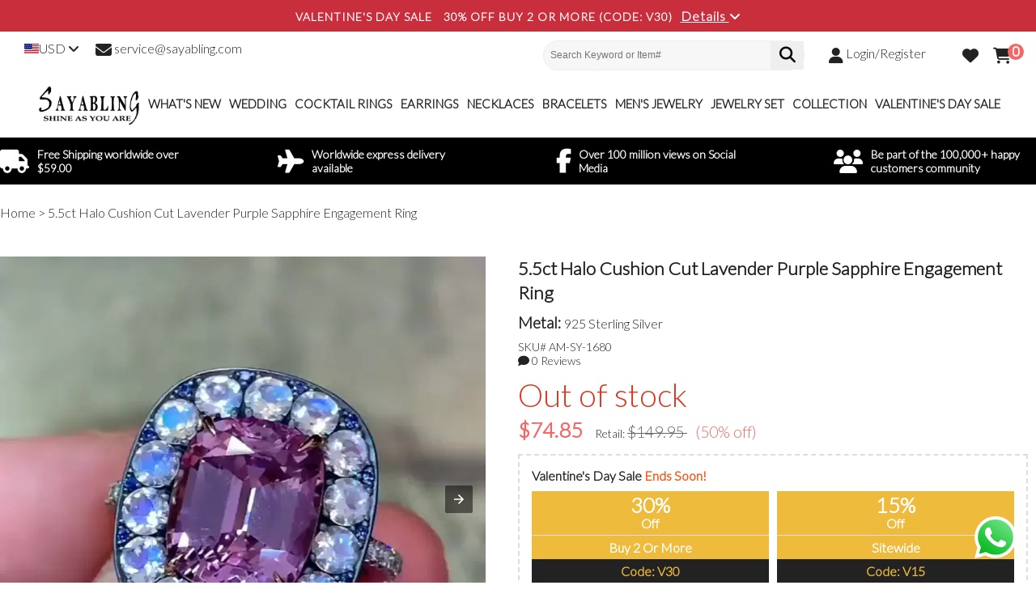

--- FILE ---
content_type: text/html; charset=UTF-8
request_url: https://www.sayabling.com/5-5ct-halo-cushion-cut-lavender-purple-sapphire-engagement-ring-am-sy-1680.html
body_size: 46183
content:
<!DOCTYPE html><html amp lang="en"><head><script>(function(w,i,g){w[g]=w[g]||[];if(typeof w[g].push=='function')w[g].push(i)})
(window,'G-ZNCV1G9745','google_tags_first_party');</script><script async src="/jahs/"></script>
			<script>
				window.dataLayer = window.dataLayer || [];
				function gtag(){dataLayer.push(arguments);}
				gtag('js', new Date());
				gtag('set', 'developer_id.dY2E1Nz', true);
				
			</script>
			<meta charset="utf-8"><meta http-equiv="X-UA-Compatible" content="IE=Edge"><meta name="robots" content="INDEX,FOLLOW"/><meta name="title" content="5.5ct Halo Cushion Cut Lavender Purple Sapphire Engagement Ring | SayaBling"/><meta name="description" content="Buy 5.5ct Halo Cushion Cut Lavender Purple Sapphire Engagement Ring
 in sterling silver. SayaBling offers premium quality jewelry at an affordable price, with a 1-year warranty and 60-day free return and exchange. shop now!" /><meta name="keywords" content="lavender sapphire ring, diamond ring, women's ring, cuhsion cut, engagement ring" /><meta name="viewport" content="width=device-width,minimum-scale=1,initial-scale=1,maximum-scale=2"/><title>5.5ct Halo Cushion Cut Lavender Purple Sapphire Engagement Ring | SayaBling</title><link rel="icon" href="https://img.sayabling.com/media/favicon/default/favicon.ico" type="image/x-icon" /><link rel="shortcut icon" href="https://img.sayabling.com/media/favicon/default/favicon.ico" type="image/x-icon" /><link rel="apple-touch-icon" sizes="57x57" href="/apple-icon-57x57.png">
<link rel="apple-touch-icon" sizes="60x60" href="/apple-icon-60x60.png"><link rel="apple-touch-icon" sizes="72x72" href="/apple-icon-72x72.png"><link rel="apple-touch-icon" sizes="76x76" href="/apple-icon-76x76.png"><link rel="apple-touch-icon" sizes="114x114" href="/apple-icon-114x114.png"><link rel="apple-touch-icon" sizes="120x120" href="/apple-icon-120x120.png"><link rel="apple-touch-icon" sizes="144x144" href="/apple-icon-144x144.png"><link rel="apple-touch-icon" sizes="152x152" href="/apple-icon-152x152.png"><link rel="apple-touch-icon" sizes="180x180" href="/apple-icon-180x180.png"><link rel="icon" type="image/png" sizes="192x192"  href="/android-icon-192x192.png"><link rel="icon" type="image/png" sizes="32x32" href="/favicon-32x32.png"><link rel="icon" type="image/png" sizes="96x96" href="/favicon-96x96.png"><link rel="icon" type="image/png" sizes="16x16" href="/favicon-16x16.png"><link rel="manifest" href="/manifest.json"><meta name="msapplication-TileColor" content="#ffffff"><meta name="msapplication-TileImage" content="/ms-icon-144x144.png"><meta name="theme-color" content="#ffffff"><!--[if lt IE 7]><script type="text/javascript">//<![CDATA[var BLANK_URL = 'https://www.sayabling.com/js/blank.html';var BLANK_IMG = 'https://www.sayabling.com/js/spacer.gif';//]]></script><![endif]--><style amp-custom>fieldset,img,table{border:0}.v-top,caption,img{vertical-align:top}.pager a,a,a:hover{text-decoration:none}#nav .child-block .child-block-content,.header,.main,.main-container,.navigation,img{max-width:100%}.box-reviews,.map-popup-text,.product-review{word-wrap:break-word}*{margin:0;padding:0;outline:0}body{font:14px Lato,sans-serif;color:#222;text-align:center;padding:0}address,cite{font-style:normal}a,a:active,a:hover{color:#222;outline:0}h1,h2,h3,h4,h5,h6{margin:0 0 5px;line-height:1.35;font-weight:600}h1{font-size:1.4rem}h2{font-size:1.3rem}h3{font-size:1.2rem}h4{font-size:1rem}h5{font-size:.9rem}h6{font-size:.8rem}form{display:inline}legend{display:none}table{border-spacing:0;empty-cells:show;font-size:100%}caption,td,th{font-weight:400}p{margin:0 0 10px}strong{font-weight:600}address{line-height:1.35}blockquote,q{quotes:none}q:after,q:before{content:''}big,small{font-size:1em}ol,ul{list-style:none;font-size:1rem}.verified-badge{color:#1b9d14}.list-unstyled{padding-left:0}.list-unstyled li{list-style:none}.hidden{display:block;border:0;font-size:0;line-height:0;width:0;height:0;overflow:hidden}.nobr{white-space:nowrap}.wrap{white-space:normal}.a-left{text-align:left}.a-center{text-align:center}.a-right{text-align:right}#nav li a.logo img,.data-table thead th,.header .form-language label,.icon,.pager .limiter label,.pager .limiter select,.sorter .sort-by select,.v-middle,button,input,select,textarea{vertical-align:middle}.f-left,.left{float:left}.f-right,.right{float:right}.f-none{float:none}.f-fix{float:left;width:100%}.no-display{display:none}.no-bg{background:0 0}.page-empty,.page-popup,.page-print{background:#fff;text-align:left}.clear{clear:both}.page-print{padding:25px 30px}.page-empty{padding:20px}.page-popup{padding:25px 30px}.c1{color:#eb340a}.play{font-size:3.5rem;display:block;position:relative}.play:hover,.selected .play{color:red}.play>.play-sizer{padding-top:100%;display:block}.play>.fa-youtube{position:absolute;top:50%;left:0;right:0;transform:translateY(-50%)}.main{margin:0 auto;padding:25px 0;text-align:left;width:1280px;max-width:100%}.cms-index-index .main{padding:0}.customer-account-forgotpassword .main-container{background:#f7f7f7}.customer-account-forgotpassword .main{padding-bottom:0}.container{margin:0 auto}.full-page .main{width:auto;padding:0}.col-left,.col-main,.col-right{padding:0 0 1px}.col-left{float:left;width:320px}.col-main{float:left;width:calc(100% - 330px)}.main-catalog>.col-left{width:220px}.main-catalog>.col-main{width:calc(100% - 250px)}.col-right{float:right;width:400px}.col1-layout .col-main{float:none;width:auto}.col2-left-layout .col-main{float:right}.col2-right-layout .col-main{width:calc(100% - 430px)}.col3-layout .col-main{width:475px;margin-left:17px}.col3-layout .col-wrapper{float:left;width:687px}.col3-layout .col-wrapper .col-main{float:right}.col2-set .col-1{float:left;width:42%}.col2-set .col-2{float:right;width:55%}.col3-set .col-1,.col3-set .col-2{float:left;width:32%}.col2-set .col-narrow{width:32%}.col2-set .col-wide{width:65%}.col3-set .col-2{margin-left:2%}.col3-set .col-3{float:right;width:32%}.col4-set .col-1,.col4-set .col-2,.col4-set .col-3{float:left;width:23.5%}.col4-set .col-2{margin:0 2%}.col4-set .col-4{float:right;width:23.5%}input.input-text,select,textarea{background:#fff;border:1px solid #ddd;height:28px;line-height:28px}input.input-text:focus{border-color:#f56766}input.input-text,textarea{text-indent:8px}select{padding:1px}select option{padding-right:10px}select.multiselect{height:auto}select.multiselect option{border-bottom:1px solid #eee;padding:10px 5px}select.multiselect option:last-child{border-bottom:0}textarea{overflow:auto}input.checkbox,input.radio{margin-right:3px}input.qty{width:2.5em}.a-center input.qty{text-align:center;text-indent:0}button.button::-moz-focus-inner{padding:0;border:0}button.button{overflow:visible;width:auto;border:0;padding:0;margin:0;cursor:pointer}.messages,.page-title{overflow:hidden;width:100%}button.button span{display:block;background:#222;padding:10px 15px;font-size:1.1rem;text-align:center;white-space:nowrap;color:#fff}button.button.button-checkout span{background:#f56766}.buttons-set,.title-buttons,p.required{text-align:right}button.button span span{border:0;padding:0}button.disabled span{border-color:#bbb;background:#bbb}p.control input.checkbox,p.control input.radio{margin-right:6px}.form-list li{margin:0 0 15px}.form-list label{float:left;position:relative;z-index:0;margin-bottom:10px;font-weight:600}.form-list label.required em{font-style:normal;color:#f56766}.data-table tbody td .option-label,.std blockquote,tr.summary-details-excluded{font-style:italic}.form-list li.control label{float:none}.form-list li.control input.checkbox,.form-list li.control input.radio{margin-right:6px}.form-list li.control .input-box{clear:none;display:inline;width:auto}.form-list .input-box,.form-list .input-range{display:block;clear:both}.form-list .field{float:left;width:275px}.form-list input.input-text{width:100%;height:28px}.form-list textarea{width:100%;height:10em}.form-list select{width:100%}.form-list li.wide .input-box{width:535px}.form-list li.wide input.input-text,.form-list li.wide textarea{width:529px}.form-list li.wide select{width:535px}.form-list li.additional-row{border-top:1px solid #ccc;margin-top:10px;padding-top:7px}.form-list li.additional-row .btn-remove{float:right;margin:5px 0 0}.form-list .input-range input.input-text{width:74px}.form-list-narrow li{margin-bottom:0}.form-list-narrow li .input-box{margin-bottom:6px}.form-list-narrow li.wide .input-box{width:260px}.form-list-narrow li.wide input.input-text,.form-list-narrow li.wide textarea{width:254px}.form-list-narrow li.wide select{width:260px}.breadcrumbs li strong,.data-table tbody td .option-label,.error,.fieldset .legend,.pager .sort-by span.selected,.success,.validation-advice{font-weight:600}.form-list .customer-dob .dob-day,.form-list .customer-dob .dob-month,.form-list .customer-dob .dob-year{width:33.33%}.form-list .customer-dob .dob-day input.input-text,.form-list .customer-dob .dob-month input.input-text,.form-list .customer-dob .dob-year input.input-text{width:95%}.buttons-set{clear:both;padding:8px 0 0}.buttons-set p.required{margin:0 0 10px}.buttons-set .back-link{float:left;margin:0}.buttons-set button.button{float:right;margin-left:5px}.fieldset{border:1px solid #ddd;padding:22px 25px 12px 33px;margin:10px 0}.fieldset .legend{float:left;font-size:13px;border:1px solid #ddd;background:#f7f7f7;margin:-33px 0 0 -10px;padding:0 8px;position:relative}.validation-advice{clear:both;min-height:13px;margin:3px 0 0;padding-left:17px;font-size:11px;line-height:13px;background:url(https://static.sayabling.com/skin/frontend/ybx/default/images/validation_advice_bg.gif) 2px 0 no-repeat;color:red}.validation-failed{border:1px dashed red;background:#faebe7}p.required{font-size:11px;color:red}.v-fix{float:left}.v-fix .validation-advice{display:block;width:12em;margin-right:-12em;position:relative}.breadcrumbs li,.pager .pages,.pager .pages ol{display:inline}.success{color:#3d6611}.error{color:#df280a}.notice{color:#e26703}.messages,.messages ul{list-style:none;margin:0 0 10px}.messages li{margin:10px 0}.messages li li{margin:3px 0}.error-msg,.note-msg,.notice-msg,.success-msg{background-position:10px 50%;background-repeat:no-repeat;padding:0 8px;font-size:13px;line-height:28px}.error-msg{color:#eb6161}.success-msg{color:#39a66c}ul.error-msg,ul.messages,ul.success-msg{background:#f7f7f7;border:1px solid #eee}ul.error-msg li,ul.messages>li,ul.success-msg li{margin-bottom:10px;list-style:none;padding:5px}ul.error-msg li:last-child,ul.messages li:last-child,ul.success-msg li:last-child{margin-bottom:0}ul.error-msg a,ul.messages a,ul.success-msg a{text-decoration:underline;font-weight:600}[submit-error],[submit-success]{margin:10px 0}[submit-error] p,[submit-success] p{margin:0;background-image:none}.note-msg,.notice-msg{border-color:#ddd;background-color:#f7f7f7}.safety-txt{color:#2e7d32}.breadcrumbs{margin:0 0 20px}.page-title{margin:0 0 25px}.page-title h1,.page-title h2{margin:0;text-align:center}.page-title .separator{margin:0 3px}.page-title .link-rss{float:right;margin:7px 0 0}.title-buttons h1,.title-buttons h2,.title-buttons h3,.title-buttons h4,.title-buttons h5,.title-buttons h6{float:left}.sub-title,.subtitle{clear:both;padding:15px 0 0;font-size:15px;margin:0 0 6px}.select-widget{display:inline-block;position:relative;min-width:250px;text-align:left}.select-widget>button{width:100%;background:0 0;border-width:0 0 1px;border-color:#222;border-style:solid;height:45px;font-size:16px;text-align:left;padding:0 10px}.select-widget>button>label{margin-right:10px}.select-widget>button>i{font-size:21px;position:absolute;top:50%;transform:translateY(-50%);right:0}.select-widget>.select-widget-list{margin-top:-1px;border:1px solid #222;position:absolute;z-index:20;background:#fff;width:calc(100% - 2px);display:none;padding:0}.select-widget>.select-widget-list.active{display:block}.select-widget>.select-widget-list>li{line-height:40px;padding:0 10px;margin:0;list-style:none;cursor:pointer}.pager{padding:0 5px}.pager .amount{float:left;margin:0 15px 0 0;line-height:28px}.pager .limiter{display:inline;margin-right:15px}.pager .limiter select{padding:0;margin:0 0 1px}.pager .pages{margin:0}.pager .pages li{display:inline-block;margin:0 1rem}.pager .pages li a{padding:8px;display:inline-block}.toolbar{margin:0 0 15px}.toolbar .pager .pages{display:none}.toolbar-bottom .toolbar{margin:15px 0 0}.toolbar-bottom .toolbar .pager .pages{display:block;text-align:center}.toolbar-bottom .toolbar .right{display:none}.pager .pages li.current{font-size:1.1rem;padding:4px 12px;border:1px solid #222}.pager .sort-by{display:inline;line-height:28px}.pager .sort-by span{padding:0 10px}.pager .sort-by span.selected a{font-size:1.1rem}.box-reviews .pager{margin-bottom:25px}.table{width:100%;max-width:100%;border-spacing:0;border-collapse:collapse;margin-bottom:20px;font-size:1rem}.table>tbody>tr>td{padding:8px;vertical-align:middle;border-top:1px solid #333}.table>tbody>tr>td>strong{font-size:120%}.table-bordered,.table-bordered>tbody>tr>td{border:1px solid #333}.data-table td,.data-table th{padding:10px 8px}.data-table{width:100%;border:1px solid #ddd;margin-bottom:1em}.table-group{display:flex;background:#f7f7f7;padding:10px 0;margin-bottom:10px}.table-group>.table-group-item{margin:0 10px;flex:1}.table-group table{margin-bottom:0}.table-group table th{text-transform:uppercase}.table-group>.table-group-item>table tr:nth-child(2n){background:#eee}.data-table tbody tr td:last-child,.data-table tbody tr th:last-child,.data-table td.last,.data-table th.last,.data-table thead tr th:last-child{border-right:0}.data-table tr{background:#fff}.data-table tr:nth-child(2n){background:#f7f7f7}.data-table thead th{border-bottom:1px solid #ddd;padding:10px 8px;white-space:nowrap;font-size:1.1rem;background-color:#222;color:#fff}#nav li ul span,.data-table thead th.wrap{white-space:normal}.data-table thead th a,.data-table thead th a:hover{color:#fff}.data-table thead th .tax-flag{font-size:11px;white-space:nowrap}.data-table tfoot{border-bottom:1px solid #ddd}.data-table tfoot td{border-bottom:0;border-right:1px solid #ddd;padding:10px 8px}.data-table tfoot strong{font-size:16px}.data-table tbody td,.data-table tbody th{border-bottom:1px solid #ddd}.data-table tbody tr:last-child td,.data-table tbody tr:last-child th,.data-table tbody.even tr td,.data-table tbody.odd tr td{border-bottom:0}.data-table tbody.even tr.border td,.data-table tbody.odd tr.border td{border-bottom:1px solid #d9dde3}.data-table tbody td .option-value{padding-left:10px}.data-table .attr-name{font-weight:600}.data-table-product,.data-table-product tbody th{border-color:#eee}.data-table-product td,.data-table-product th{padding:8px}.data-table-product tbody td{border-bottom:1px solid #eee;border-top:0}.data-table-product tbody td.attr-value{width:50%}.data-table-product tbody tr:last-child td{border-bottom:0}.data-table-product tbody tr td:last-child,.data-table-product tbody tr th:last-child{border-right:0}.data-table-product th{font-weight:500;font-size:1rem}.std dl dd,.std ul.disc{margin:0 0 10px}.std b,.std dl dt,.std dt{font-weight:600}.cart-tax-total-expanded{background-position:100% -52px}.std .subtitle{padding:0}.std ol.ol{list-style:decimal;padding-left:1.5em}.std ul,.std ul.disc{list-style:disc}.std ul li{margin:0 0 10px}.std ul.disc{padding-left:18px}.std address,.std blockquote,.std dl,.std ol,.std p,.std ul{margin:0 0 1em;padding:0;line-height:20px}.std ol,.std ul{padding-left:1.5em}.std ol{list-style:decimal}.std li{margin-bottom:15px}.std blockquote,.std dd{padding:0 0 0 1.5em}.std ul ul{list-style-type:circle}.std ol ol,.std ol ul,.std ul ol,.std ul ul{margin:.5em 0}.std address{font-style:normal}.std em,.std i{font-style:italic}.std a{text-decoration:underline}.std .content-block{width:33%;display:inline-block;vertical-align:top}.std .content-block h5{font-size:1.2em}.std .content-block p{padding-right:15px}.gift-list{text-align:center;border:1px solid #ddd}.gift-list h3{border-bottom:1px solid #ddd;padding:15px 0;margin:0}.gift-list .gift-item{border-right:1px solid #ddd}.gift-list .gift-item:last-child{border-right:0}.gift-item .product-name{padding:15px 5px}.gift-item .product-name a{color:#333}.links li{display:inline}.links li.first{padding-left:0}.links li.last{background:0 0}.link-cart{color:#dc6809}.link-compare,.link-print{font-weight:700}.link-rss{padding-left:18px;line-height:14px;white-space:nowrap}.btn-edit,.btn-previous,.btn-remove,.btn-remove2,.divider{display:block;line-height:0;overflow:hidden}.btn-previous{width:11px;height:11px;font-size:0;background:url(https://static.sayabling.com/skin/frontend/ybx/default/images/btn_previous.gif) no-repeat}.btn-remove2{width:16px;height:16px;font-size:0}.btn-edit{width:11px;height:11px;font-size:0;background:url(https://static.sayabling.com/skin/frontend/ybx/default/images/btn_edit.gif) no-repeat}.btn-remove3{font-size:14px}.cards-list dt{margin:5px 0 0}.cards-list .offset{padding:2px 0 2px 20px}.separator{margin:0 3px}.divider{clear:both;font-size:0;height:1px;margin:10px 0}.global-site-notice{border:1px solid #cfcfcf;border-width:0 0 1px;background:#ffff90;font-size:12px;line-height:1.25;text-align:center;color:#2f2f2f}.global-site-notice .notice-inner{width:860px;margin:0 auto;padding:12px 0 12px 80px;background:url(https://static.sayabling.com/skin/frontend/ybx/default/images/i_notice.gif) 20px 25px no-repeat;text-align:left}.global-site-notice .notice-inner p{margin:0;border:1px dotted #cccc73;padding:10px}.global-site-notice .notice-inner .actions{padding-top:10px}.notice-cookie{position:fixed;z-index:9999;width:100%;bottom:0;left:0;margin:0;opacity:.95}.demo-notice{margin:0;padding:6px 10px;background:#d75f07;font-size:12px;line-height:1.15;border:0;text-align:center;color:#fff}.demo-notice .notice-inner{width:auto;padding:0;background:0;text-align:center}.demo-notice .notice-inner p{padding:0;border:0}.header{position:relative;z-index:10;width:1220px;margin:0 auto;text-align:left}.header .logo{text-align:center}.header .quick-access{float:right;width:600px;padding:28px 10px 0 0}.header .welcome-msg{margin:0;color:#fff;text-align:right}.header .welcome-msg a{color:#ebbc58}.header .form-search{border:1px solid #eee;border-radius:25px;background:#f7f7f7}.header .form-search label{float:left;width:24px;height:21px;text-align:left;text-indent:-999em;overflow:hidden}.header .form-search input.input-text{width:280px;height:35px;line-height:35px;border-width:0 1px 0 0;border-color:#eee;background:0 0}.header .form-search button.button{line-height:35px;padding:0 10px;font-size:20px}.header .form-search button.button i>em{text-indent:-9999px;display:inherit}.header .form-language{clear:both;padding:5px 0 0;text-align:right}.header .form-language label{font-weight:700;padding-right:5px;color:#a7c6dd}.header .form-language select{padding:0}.header .form-language select.flags option{background-position:4px 50%;background-repeat:no-repeat;padding-left:25px}.header .links{float:right;margin-top:10px}.header .links li{display:inline-block;font-size:1rem;padding:0 0 0 30px}.header .links li input{font-size:12px}.header .links li .header-personal li{padding-left:15px}.header .links li .header-personal li label{display:none}.header .links li .header-personal li .fa-heart{color:#333}.header .header-wishlist-number{font-size:16px}.header-container .top-container{clear:both;padding:5px 10px 0 12px;text-align:right}.header-container .top-container a{font-size:11px;color:#ebbc58}.top-container .paypal-logo{text-align:left;display:inline-table}.bottom-header-wrapper{background:#000;color:#fff;padding:12px 0}.bottom-header-wrapper>.container{max-width:1370px}.bottom-header{display:flex;justify-content:space-between}.bottom-header .price{font-size:inherit}.bottom-header .el-header{display:flex;align-items:center;justify-content:flex-start;font-weight:600;max-width:250px}.bottom-header .el-header>i{font-size:1.8rem;vertical-align:middle;margin-right:10px}.bottom-header .el-header p{margin:0;text-align:left}.header a{text-decoration:none}.header .links li.account{position:relative}.header .links li.account ul{border:1px solid #ddd;padding:10px;text-align:left;margin-top:10px;position:absolute;top:25px;left:0;background:#fff;display:none;width:135px;box-shadow:0 2px 8px rgba(0,0,0,.5)}.header .links li.account ul::before{-moz-border-bottom-colors:none;-moz-border-left-colors:none;-moz-border-right-colors:none;-moz-border-top-colors:none;border-color:transparent transparent #fff;border-image:none;border-style:dashed dashed solid;border-width:10px;content:"";display:block;position:absolute;right:70px;top:-20px}.header .links li.account ul li{float:none;display:block;padding:0;line-height:31px}.header .links li.account ul li a{font-size:13px;font-weight:400}.header .links li.account ul li a i.fa{padding-right:8px}.header .links li.account ul li a .fa-heart{font-size:13px}.header .left .links{float:left}.header .left .links li{padding:0 20px 0 0;vertical-align:top}.form-currency{position:relative}.form-currency .current{cursor:pointer;display:block}.form-currency ul{position:absolute;background:#fff;padding:15px 0 0;margin-top:5px;display:none;box-shadow:1px 1px 8px 0 rgba(0,0,0,.2)}.icon-cart,.mini-cart,.nav-container{position:relative}.form-currency ul li a{padding:0}.header .left .form-currency ul li{float:none;display:block;margin-bottom:5px;padding:0 15px 5px;font-size:.8rem;min-width:50px;border-bottom:1px dashed #ddd}.header .form-currency ul li:last-child{border-bottom:0}.currency,.icon{display:inline-block}.header .form-currency ul li a{color:#333}.currency{background:url(https://static.sayabling.com/skin/frontend/ybx/default/images/sprites.png) no-repeat;height:12px;width:18px}.icon-logged,.icon-login,.icon-mail,.icon-search{height:20px;width:20px}.currency-aud{background-position:0 -41px}.currency-gbp{background-position:-54px -41px}.currency-cad{background-position:-18px -41px}.currency-eur{background-position:-36px -41px}.currency-nzd{background-position:-72px -41px}.currency-usd{background-position:-90px -41px}.currency-mxn{background-position:-126px -41px}.currency-sgd{background-position:-144px -41px}.currency-php{background-position:-162px -41px}.currency-inr{background-position:-180px -41px}.currency-brl{background-position:-198px -41px}.currency-ils{background-position:-216px -41px}.icon{position:relative;vertical-align:bottom}.header .icon{font-size:20px;vertical-align:middle}.icon .qty{width:20px;height:20px;line-height:20px;text-align:center;background:#f56766;color:#fff;border-radius:50%;display:block;position:absolute;right:-15px;top:-5px;font-size:14px}.icon-item{background:url(https://static.sayabling.com/skin/frontend/ybx/default/images/sprites.png?v=20240509);display:inline-block;width:60px;height:60px}.icon-item-returns{background-position:0 -140px}.icon-item-shipping{background-position:-60px -140px}.icon-item-warranty{background-position:-120px -140px}.icon-item-925{background-position:-180px -140px}.icon-item-flexible,.icon-item-secure{background-position:-240px -140px}.nav-container{background-color:#fff;border-bottom:1px solid #eee}#nav{margin:0 auto;position:relative}#nav.isStuck{width:100%;background:#fff;line-height:60px;border-bottom:1px solid #eee;border-top:2px solid #f56766}.navigation{text-align:center;line-height:80px}.mini-cart{display:inline-block}.topCartContent{background-color:#fff;border-radius:3px;border-style:solid;border-width:0;box-shadow:0 2px 8px rgba(0,0,0,.5);display:none;margin-top:10px;position:absolute;right:-20px;top:40px;width:300px;z-index:1001;text-align:left;line-height:21px}.topCartContent .empty{margin:10px}.topCartContent::before{-moz-border-bottom-colors:none;-moz-border-left-colors:none;-moz-border-right-colors:none;-moz-border-top-colors:none;border-color:transparent transparent #fff;border-image:none;border-style:solid;border-width:20px;content:"";display:block;position:absolute;right:15px;top:-38px}.mini-cart .totals{font-size:18px;font-weight:700;padding:10px 20px;text-align:center}.mini-cart .actions{border-radius:0 0 5px 5px;color:#fff;line-height:37px;margin-bottom:15px;padding:0 20px}.mini-cart .actions button{width:100%}.mini-cart .mini-products-list{padding:0 20px}.mini-products-list li a.btn-remove{position:absolute;right:-15px;top:25px}.mini-cart .mini-products-list li{border-bottom:1px solid #ddd;padding:20px 0;position:relative}.mini-products-list li .product-image{border:1px solid #ddd;padding:1px}.mini-cart .mini-products-list .product-details{margin-left:100px}.mini-cart .mini-products-list li .product-name a{font-weight:400}.navigation li{font-weight:600;font-size:15px;text-transform:uppercase}#nav>li{position:relative;display:inline-block}#nav>li.nav-logo{width:140px;line-height:1;vertical-align:middle}#nav li.first a.level-top{padding-left:0}#nav li.over{z-index:998}#nav a{padding:0 5px}#nav li:hover{border-bottom:2px solid #f56766;font-weight:600}#nav .child-block{font-size:13px;display:none;background:#fff;padding:20px 15px;border:1px solid #eee;box-shadow:0 5px 5px rgb(0 0 0 / 20%);position:absolute;left:0}#nav .child-block a{padding:0}#nav .child-block a:hover{text-decoration:underline}#nav .child-block li.over{border-bottom:0}#nav .child-block .media{padding:20px 10px;margin:0;height:auto}#nav .child-block li{float:none;text-align:left;line-height:40px;font-size:14px}#nav .child-block.shown-sub{display:block}.map-popup,.remember-me-popup{-moz-box-shadow:0 0 6px #ccc;-webkit-box-shadow:0 0 6px #ccc}#nav .child-block .child-block-content{min-width:200px;margin:0 auto}#nav .child-block .child-block-content.child-block-cms-content{min-width:280px}#nav .child-block .child-block-content.child-block-cms-content .block-title{font-size:16px;text-align:left;font-weight:700}.navigation .child-block-content li{text-transform:capitalize}.child-menu-cols{font-size:0}.child-menu-cols>.child-menu-col{display:inline-block;width:50%;vertical-align:top}.child-menu-cols>.child-menu-col>ul{margin-top:-20px}.isStuck{z-index:999}.block{margin:0 0 15px}.block .block-title{padding:2px 9px}.block .block-title strong{display:block;font:700 12px/16px Arial,Helvetica,sans-serif;min-height:16px;padding:1px 0;text-transform:uppercase;color:#e26703}.block .block-title a{text-decoration:none}.block .block-subtitle{margin:0;padding:5px 9px;font-size:1em;font-weight:700}.block .block-content li.item{padding:7px 9px}.block .block-content .product-name{color:#1e7ec8}.block .btn-edit,.block .btn-remove{float:right;margin:1px 0 2px 5px}.block .actions{padding:6px 9px;text-align:right}.block .actions a{float:left}.block .actions button.button{float:right}.block .empty{margin:0;padding:5px 9px}.block li.odd{background-color:#f4f3f3}.block li.even{background-color:#fafafa}.block-compared,.block-gr-search,.block-poll,.block-related,.block-reorder,.block-subscribe,.block-viewed{font-size:1rem;line-height:1.25}.block-compare .block-title strong,.block-compared .block-title strong,.block-poll .block-title strong,.block-related .block-title strong,.block-reorder .block-title strong,.block-subscribe .block-title strong,.block-viewed .block-title strong{background-position:0 0;background-repeat:no-repeat;padding-left:21px}.mini-products-list .product-image{float:left;width:80px;border:1px solid #a9a9a9}.mini-products-list .product-details{margin-left:60px}.block-content .currently .label{font-weight:600}.block-layered-nav .price{font-weight:400;font-size:14px}.block-tags .actions{padding:0;margin-top:15px}.block-tags .actions a{text-decoration:underline}.block-tags .tags-list{text-transform:capitalize}.block-tags .tags-list li{line-height:26px}.block-layered-nav .block-title,.block-tags .block-title{font-size:20px;margin-bottom:10px;font-weight:600}.block-layered-nav .block-content,.block-tags .block-content{padding:10px;background:#f7f7f7;border:1px solid #eee}.block-layered-nav .block-subtitle{padding:10px 5px;border:1px solid #eee;font-weight:400;border-width:1px 0;font-size:15px}.block-layered-nav dt{margin:0 0 10px;font-size:16px;font-weight:600;text-transform:uppercase}.block-layered-nav dd{padding:0 0 15px;margin:0 0 15px;border-bottom:1px solid #eee;font-size:14px}.block-layered-nav dd.last{border:0}.block-layered-nav .currently li{padding:6px 24px 6px 5px;position:relative}.block-layered-nav .currently .btn-previous,.block-layered-nav .currently .remove{position:absolute;right:4px;top:0;margin:0;font-size:30px;line-height:1}.block-layered-nav .currently .btn-previous{right:17px}.block-layered-nav .actions{text-align:right;margin:0 0 15px}.block-layered-nav .actions a{float:none}.block-layered-nav dd li{line-height:26px}.block-related .block-title strong{background-image:url(https://static.sayabling.com/skin/frontend/ybx/default/images/i_block-related.gif);background-position:0 1px}.block-related input.checkbox{float:left}.block-related .product{margin-left:20px}.block-compare .block-title strong{background-image:url(https://static.sayabling.com/skin/frontend/ybx/default/images/i_block-list.gif);background-position:0 1px}.block-compare button.button span{border-color:#406a83;background:#618499}.page-popup .link-print{background:url(https://static.sayabling.com/skin/frontend/ybx/default/images/i_print.gif) 0 2px no-repeat;padding:2px 0 2px 25px;font-weight:700;color:#1e7ec8}.compare-table{border:0}.compare-table thead tr.first td,.compare-table thead tr.first th{border:0;background:0;padding:0;font-size:0;line-height:0}.compare-table .btn-remove{float:right;background-image:url(https://static.sayabling.com/skin/frontend/ybx/default/images/btn_remove2.gif);width:72px;height:15px}.compare-table tbody th{background:url(https://static.sayabling.com/skin/frontend/ybx/default/images/bkg_th-v.gif) 100% 0 repeat-y #d9e5ee}.compare-table tbody td,.compare-table tbody th{padding:10px;border:0;border-top:1px solid #ccc;border-left:1px solid #ccc}.block-gr-search li,.block-poll li{padding:3px 9px}.compare-table tbody td.last{border-right:1px solid #ccc}.compare-table tbody tr.last td,.compare-table tbody tr.last th{border-bottom:1px solid #ccc}.compare-table tr.add-to-row td{background:#fffada;text-align:center}.compare-table tr.first td{text-align:center}.compare-table tr.first td .product-name{font-size:13px;font-weight:700;margin:0 0 5px;color:#203548}.compare-table tr.first td .product-name a{color:#203548}.compare-table tr.first td .ratings{width:69px;margin:0 auto}.compare-table tr.add-to-row td p,.compare-table tr.first td p{margin:0}.block-viewed .block-title strong{background-image:url(https://static.sayabling.com/skin/frontend/ybx/default/images/i_block-viewed.gif)}.block-compared .block-title strong{background-image:url(https://static.sayabling.com/skin/frontend/ybx/default/images/i_block-list.gif);background-position:0 1px}.block-poll .block-title strong{background-image:url(https://static.sayabling.com/skin/frontend/ybx/default/images/i_block-poll.gif)}.block-gr-search button.button span,.block-poll button.button span{border-color:#406a83;background:#618499}.block-poll .block-subtitle{font-size:12px}.block-poll label{color:#777;font-weight:700}.block-poll input.radio{float:left;margin:1px -18px 0 0}.block-poll .label{display:block;margin-left:18px}.block-poll .actions{margin:5px 0 0}.block-poll .answer{font-weight:700}.block-poll .votes{float:right;margin-left:10px}.block-subscribe .actions button.button{float:none}.block-subscribe{border:0;margin:15px 0}.block-subscribe .block-content{padding:0 0 15px}.block-subscribe label{margin:0 0 15px;font-size:1rem;display:block}.block-subscribe input.input-text,.error-404 input.input-text{width:280px;height:38px;margin-right:-3px;border-right:0}.block-subscribe .actions{background:0;padding:0;margin:3px 0 0;text-align:left}.block-subscribe .actions button.button span{border-color:#406a83;background:#618499}.block-subscribe .validation-advice{display:inline}.block-subscribe button.button span,.error-404 button.button span{padding:11px 20px;height:18px}.block-subscribe button.button span span,.error-404 button.button span span{padding:0}.block-reorder .block-title strong{background-image:url(https://static.sayabling.com/skin/frontend/ybx/default/images/i_block-list.gif)}.block-reorder input.checkbox{float:left;margin:2px -20px 0 0}.block-reorder .product-name{margin-left:20px}.block-reorder .validation-advice{margin:3px 9px 7px}.link-wishlist:hover .fa-heart-o:before{content:"\f004";color:#f56766}.header-wishlist>.icon:before{vertical-align:middle;margin-right:3px;color:#f56766}.header-wishlist.header-wishlist-empty>.icon:before{color:#222}.header-wishlist.header-wishlist-empty .header-wishlist-number{display:none}.products-list li.item{border-bottom:1px solid #d9ddd3;padding:12px 10px}.products-list li.item.last{border-bottom:0}.products-list .product-image{float:left;width:135px;height:135px;margin:0 0 10px}.products-list .product-shop{margin-left:150px}.products-list .product-name{margin:0 0 5px;font-weight:700;font-size:13px;color:#203548}.products-list .product-name a{color:#203548}.products-list .price-box{float:left;margin:3px 13px 5px 0}.products-list .availability{float:left;margin:3px 0 0}.products-list .desc{clear:both;padding:6px 0 0;margin:0 0 15px;line-height:1.35}.products-list .desc .link-learn{font-size:11px}.products-list .add-to-links{clear:both}.products-list .add-to-links li{display:inline}.products-list .add-to-links .separator{display:inline;margin:0 2px}.no-rating{margin:0}.rating-box i{color:#f56766;font-size:16px}.fa-star.fa-star-1:before,.rating-box i{content:"\f005 \f006 \f006 \f006 \f006"}.fa-star.fa-star-2:before{content:"\f005 \f005 \f006 \f006 \f006"}.fa-star.fa-star-3:before{content:"\f005 \f005 \f005 \f006 \f006"}.fa-star.fa-star-4:before{content:'\f005 \f005 \f005 \f005 \f006'}.fa-star.fa-star-5:before{content:"\f005 \f005 \f005 \f005 \f005"}.ratings-table td,.ratings-table th{font-size:11px;line-height:1.15;padding:3px 0}.ratings-table th{font-weight:700;padding-right:8px}.minimal-price-link,.price-excl-tax,.price-excl-tax .price,.price-excluding-tax,.price-incl-tax,.price-incl-tax .label,.price-incl-tax .price,.price-including-tax,.weee{display:block}.availability{margin:0}.availability span{font-weight:700}.availability.out-of-stock span{color:#d83820;font-size:3.6em}.availability-only{margin:10px 0 7px;line-height:16px;background:url(https://static.sayabling.com/skin/frontend/ybx/default/images/i_availability_only.gif) 0 50% no-repeat;padding-left:15px}.availability-only a,.availability-only span{border-bottom:1px dashed #751d02;color:#000}.availability-only a{background:url(https://static.sayabling.com/skin/frontend/ybx/default/images/i_availability_only_arrow.gif) 100% 0 no-repeat;cursor:pointer;padding-right:15px;text-decoration:none}.availability-only .expanded{background-position:100% -15px}.availability-only strong{color:#be2c00}.availability-only-details{margin:0 0 7px}.availability-only-details th{background:#d2d6d9;font-size:10px;padding:0 8px}.availability-only-details td{background:#ebf0f3;border-bottom:1px solid #fff;font-size:11px;padding:2px 8px 1px}.availability-only-details tr.odd td.last{color:#d95e00;font-weight:700}.email-friend{margin:0}.alert-price,.alert-stock{margin:0;font-size:11px}.price-box{margin:5px 0}.old-price .price-label{white-space:nowrap;color:#999}.old-price .price{font-weight:400;font-size:1rem;color:#666;text-decoration:line-through}.coupon-price,.promotion-price{display:block;color:#f56766}.coupon-price{font-size:1rem;font-weight:600;margin-bottom:5px}.price-excluding-tax{color:#999}.price-excluding-tax .label{white-space:nowrap;color:#999}.price-excluding-tax .price{font-size:13px;font-weight:400;color:#c76200}.price-including-tax{color:#999}.price-including-tax .label{white-space:nowrap;color:#999}.price-including-tax .price{font-size:13px;font-weight:700;color:#c76200}.configured-price .price-label{font-weight:700;white-space:nowrap}.configured-price .price{font-weight:700}.weee{font-size:11px;color:#444}.weee .price{font-size:11px;font-weight:400}.price-excl-tax .label{display:block;white-space:nowrap}.price-incl-tax .label{white-space:nowrap}.price-incl-tax .price{font-weight:700}.price-from .price-label,.price-to .price-label{font-weight:700;white-space:nowrap}.price-box-bundle{padding:0 0 10px}.price-box-bundle .price-box{margin:0;padding:0}.price-box-bundle .price{color:#555}.product-pricing,.tier-prices{margin:10px 0;padding:10px;background-color:#f4f7f7;border:1px solid #dadddd;color:#424242}.tier-prices .benefit,.tier-prices .price{color:#2f2f2f;font-weight:700}.tier-prices li{line-height:1.4;background:url(https://static.sayabling.com/skin/frontend/ybx/default/images/i_tier.gif) 0 3px no-repeat;padding:2px 0 2px 10px}.tier-prices .benefit{font-style:italic}.tier-prices-grouped li{padding:2px 0;color:#e26703}.tier-prices-grouped li .price{font-weight:700}.add-to-links{font-size:11px;margin:5px 0 0}.add-to-links .separator{display:none}.add-to-box{margin:20px 0}.add-to-box .or{float:left;font-weight:700;margin:0 7px;color:#666}.add-to-box .add-to-links{float:left;margin:0;font-size:12px;line-height:1.25;text-align:left}.add-to-box .add-to-links li{display:block}.add-to-box .add-to-links li .separator{display:none}.item-options dt{font-style:italic;font-weight:600;display:inline;margin:0 10px 0 0}.review-product-list .product-collateral{border:0}.product-item.checked>.relation,.relation,.relation_remove{display:inline-block;width:20px;height:20px;z-index:10;position:absolute;right:3px;top:3px}.relation{background:url(https://static.sayabling.com/skin/frontend/ybx/default/images/free.png) 0 0/cover no-repeat}.product-item.checked>.relation,.relation_remove{background:url(https://static.sayabling.com/skin/frontend/ybx/default/images/free.png) -20px 0/cover no-repeat}.product-options ul.validation-failed{padding:0 7px}.product-options p.note{margin:5px 0;color:#666}.product-options p.required{position:absolute;right:20px;top:20px}.viewed-products .col{width:16.66%;float:left}.viewed-products .col .product-image-block{border:1px solid #ccc;text-align:center;margin:10px 5px}.product-name{margin:0;font-size:1.1rem}.cms-index-index .category-list{margin:30px 0;text-align:center;font-size:14px}.cms-index-index .category-list h3{color:#1c6391;font-size:18px}.cms-index-index a.button{font-size:16px;display:block;width:250px;margin:0 auto}.page-sitemap .links{margin:0 8px 25px 0;border-bottom:1px dashed #ccc}.page-sitemap .links a{text-decoration:none;position:relative}.page-sitemap .links a:hover{text-decoration:underline}.page-sitemap .links li{line-height:28px}.page-sitemap .sitemap{margin:12px}.page-sitemap .sitemap a{color:#1b2d3b}.page-sitemap .sitemap li{margin:3px 0;padding:10px 0;border-bottom:1px dashed #ccc}.page-sitemap .sitemap li.level-0{margin:10px 0 0;font-weight:700}.page-sitemap .sitemap li.level-0 a{color:#1e7ec8}.rss-title h1{background:url(https://static.sayabling.com/skin/frontend/ybx/default/images/i_rss-big.png) 0 4px no-repeat;padding-left:27px}.rss-table .link-rss{display:block;line-height:1.55;background-position:0 4px}.section{border:1px solid #ddd;margin-bottom:10px}.section .payment-item,.section .section-content{border-top:1px solid #ddd}.section .section-content,.section .section-title{padding:15px}.section .section-title{padding-bottom:10px;text-transform:uppercase}.section .section-title h2{font-size:1.2rem;font-weight:600}.section .payment-list{margin:0 -15px}.section .payment-item{padding:15px 30px}.section .payment-item.active{background:#f8f8f8}.section-no-padding .section-content{padding:0 15px}.checkout .addresses-list .input-box{width:100%}.checkout .addresses-list .form-list input.input-text,.checkout .addresses-list .form-list select{width:100%;height:38px}.checkout .addresses-list .form-list li{margin:0 0 15px}.price{font-size:1rem;font-weight:600}.qty-price{margin:0}.qty-price .price{font-size:14px}.item-options dd{margin:0 0 6px;display:inline}.truncated,.truncated a.details,.truncated a.dots{cursor:help}.truncated .truncated_full_value{position:relative;z-index:999}.truncated .truncated_full_value .item-options{position:absolute;top:-99999em;left:-99999em;z-index:999;width:250px;padding:8px;border:1px solid #ddd;background-color:#f6f6f6}.truncated .truncated_full_value .item-options>p{font-weight:700;text-transform:uppercase}.truncated .show .item-options{top:-20px;left:50%}.col-left .truncated .show .item-options{left:15px;top:7px}.col-right .truncated .show .item-options{left:-240px;top:7px}.cvv-what-is-this{font-size:11px;cursor:help;margin-left:10px}.tool-tip{border:1px solid #7ba7c9;background:#eaf6ff;padding:15px 20px;position:absolute;z-index:9999}.tool-tip .btn-close{margin:-9px -14px 0;text-align:right}.tool-tip .btn-close a{display:block;margin:0 0 0 auto;width:15px;height:15px;background:url(https://static.sayabling.com/skin/frontend/ybx/default/images/btn_window_close.gif) 100% 0 no-repeat;text-align:left;text-indent:-999em;overflow:hidden}.gift-message-row{background:#f2efe9}.gift-message-row .btn-close{float:right;width:16px;height:16px;background:url(https://static.sayabling.com/skin/frontend/ybx/default/images/btn_gm-close.gif) no-repeat;font-size:0;line-height:0;text-indent:-999em;overflow:hidden}.account-login .content{min-height:345px;padding:14px 21px;background:url(https://static.sayabling.com/skin/frontend/ybx/default/images/bkg_login-box.gif) repeat-x #faf7ee;border:1px solid #bbb6a5;border-bottom:0}.account-login .content h2{font-weight:700;font-size:13px;margin:0 0 14px;padding:0 0 5px 23px;border-bottom:1px solid #ddd;background-position:0 1px;background-repeat:no-repeat;text-transform:uppercase;color:#e76200}.account-login .new-users h2{background-image:url(https://static.sayabling.com/skin/frontend/ybx/default/images/i_page1.gif)}.account-login .registered-users h2{background-image:url(https://static.sayabling.com/skin/frontend/ybx/default/images/i_page2.gif)}.account-login .buttons-set{border:1px solid #bbb6a5;border-top:0;margin:0;padding:8px 13px;background:url(https://static.sayabling.com/skin/frontend/ybx/default/images/bkg_buttons-set1.gif) repeat-x #dee5e8}.checkout .payment-methods{margin-left:300px;padding:10px}.checkout .tabcontents{border:1px solid #ddd;padding:15px}.checkout .tabnav{margin:-10px -10px 0 0}.checkout .tabnav li{padding:5px 0;display:inline-block}.checkout .tabnav li.active{border:1px solid #ddd;border-top:3px solid #db2659;border-bottom:2px solid #fff;margin-bottom:-2px;background:#fff}.checkout .tabnav li a{display:block;width:160px;text-align:center}.checkout .tabcontent{display:none}.checkout .active{display:block}.captcha-note{clear:left;padding-top:5px}.captcha-image{float:left;display:inline;margin:0;width:258px}.captcha-image .captcha-img{border:1px solid #b6b6b6;vertical-align:bottom;width:100%}.registered-users .captcha-image{margin:0}.captcha-reload{cursor:pointer;position:absolute;top:2px;right:2px}.captcha-reload.refreshing{animation:1.5s linear infinite rotate;-webkit-animation:1.5s linear infinite rotate;-moz-animation:1.5s linear infinite rotate}@-webkit-keyframes rotate{0%{-webkit-transform:rotate(-360deg)}}@-moz-keyframes rotate{0%{-moz-transform:rotate(-360deg)}}@keyframes rotate{0%{transform:rotate(-360deg)}}@-webkit-keyframes rotating{from{opacity:.2}to{opacity:1}}.remember-me label{float:none;margin:0 6px}.buttons-wrap{padding:15px 0}.address button span{padding:15px 55px}.points .price{color:#fe6e6d}.order-additional{margin:15px 0}.gift-message dt strong{color:#666}.gift-message dd{font-size:13px;margin:5px 0 0}.order-about dt{font-weight:700}.order-about dd{font-size:13px;margin:0 0 7px}.page-print .print-head,.tracking-table{margin:0 0 15px}.tracking-table th{font-weight:700;white-space:nowrap}.tracking-table-popup{width:100%}.tracking-table-popup th{font-weight:700;white-space:nowrap}.tracking-table-popup td,.tracking-table-popup th{padding:1px 8px}.page-print .print-head .logo{float:left}.page-print .print-head address{float:left;margin-left:15px}.page-print h1{font-size:16px;font-weight:700}.page-print h2,.page-print h3{font-size:13px;font-weight:700}.page-print h2.h2{font-size:16px;font-weight:700}.page-print .order-date{background:url(https://static.sayabling.com/skin/frontend/ybx/default/images/bkg_divider1.gif) 0 100% repeat-x;padding:0 0 10px;margin:0 0 10px}.page-print .col2-set{margin:0 0 10px}.page-print .gift-message-link{display:none}.page-print .price-excl-tax,.page-print .price-incl-tax{display:block;white-space:nowrap}.page-print .cart-price,.page-print .price-excl-tax .label,.page-print .price-excl-tax .price,.page-print .price-incl-tax .label,.page-print .price-incl-tax .price{display:inline}.fa-regular.fa-heart{color:#222}.fa-heart{font-size:18px;color:#f56766}#my-reviews-table td{padding:10px}.product-review .product-img-box{float:left;width:140px}.product-review .product-img-box .product-image{display:block;width:125px;height:125px}.product-review .product-img-box .label{font-size:11px;margin:0 0 3px}.product-review .product-img-box .ratings .rating-box{float:none;display:block;margin:0 0 3px}.product-review .product-details{margin-left:150px}.product-review .product-name{font-size:16px;font-weight:700;margin:0 0 10px}.product-review h3{font-size:12px;margin:0 0 3px;color:#2f2f2f}.product-review .ratings-table{margin:0 0 10px}.product-review dt{font-weight:700}.product-review dd{font-size:13px;margin:5px 0 0}.cart-msrp-totals{color:red;font-size:12px;font-weight:700;margin:10px 10px 0;padding:10px;text-align:right;text-transform:uppercase}.map-cart-sidebar-total{color:red;display:block;font-size:10px;font-weight:700;text-align:left;padding:2px 5px;text-shadow:0 1px 0 #fff}.map-popup{border:1px solid #aaa;margin:12px 0 0;position:absolute;box-shadow:0 0 6px #ccc;text-align:left;width:300px;z-index:100}.map-popup-heading{background:#d9e5ee;border-bottom:1px solid #ccc;padding:5px 30px 5px 10px;width:260px}.map-popup-heading h2{font-size:16px;margin:0;text-shadow:0 1px 0 #f6f6f6;overflow:hidden;white-space:nowrap;word-wrap:break-word;text-align:left;text-overflow:ellipsis}.map-popup-checkout{display:inline;float:right;text-align:center}.map-popup-checkout span{display:block}.map-popup-checkout .paypal-or{clear:both;display:block}.map-popup-checkout .paypal-logo{margin:0 0 5px}.map-popup-checkout li{list-style:none}.map-popup-price .price-box{margin:0;padding:0}.map-popup-price{margin:5px 0 0}.map-popup-text{clear:right;margin:0 10px;padding:10px 0;text-align:left}.map-popup-only-text{border-top:1px solid #ddd}.footer-container{border-top:1px solid #eee}.footer-cards hr{width:455px;height:26px;display:block;margin:0 auto;border:0;background:url(https://static.sayabling.com/skin/frontend/ybx/default/images/sprites.png?v=20240509) -255px 0}.footer{margin:0 auto;text-align:center}.footer>.footer-cards{padding:10px 0}.footer>.copyright{background:#f7f7f7;border-top:1px solid #eee;padding:10px 0}.footer .store-switcher{display:inline;margin:0 5px 0 0;color:#fff}.footer .store-switcher label{font-weight:700;vertical-align:middle}.footer .store-switcher select{padding:0;vertical-align:middle}.footer ul{display:inline}.footer ul.links{display:block;text-align:right}.footer li{display:inline;padding:0 0 0 15px}.footer li.last{background:0 0;padding-right:0}.footer-container .bottom-container{margin:0 0 5px}.footer ul li a{font-size:12px}.footer-top{background-color:#c92e3c;color:#fff;position:relative}.footer-top a,.footer-top a:active,.footer-top a:hover{color:#fff}.footer-top .wrap{width:1280px;max-width:100%;margin:0 auto;padding:20px 0;text-align:left}.footer-top h3{margin-bottom:20px;text-transform:uppercase;font-size:1.2rem}.footer-top li,.footer-top p{margin:0 0 10px}.footer-top .social{margin:0 0 15px}.scale img:hover,img.scale:hover{transition:.6s;-ms-transition:all .6s;-moz-transition:.6s;-webkit-transition:.6s;-o-transition:widthall .6s;transform:scale(1.01);-ms-transform:scale(1.01);-moz-transform:scale(1.01);-webkit-transform:scale(1.01);-o-transform:scale(1.01);opacity:.7}.columns-2.center{text-align:center;margin:-4px}.columns-2.grey-bg,.columns-3.grey-bg{background:#f7f7f7}.columns-2 h5,.columns-3 h5{font-size:1.8rem}.columns-2 .columns-item{display:inline-block;width:calc(50% - 7px);padding:2px}.columns-2.collection .columns-item{padding:10px;width:calc(50% - 25px)}.columns-2 .columns-item>.columns-item{padding:0;width:calc(50% - 2px)}.columns-3 .columns-item{display:inline-block;width:calc(33.3333% - 7px);padding:2px}.columns-2.vertical-middle .columns-item,.columns-3.vertical-middle .columns-item{vertical-align:middle}.columns-2 .columns-item-content,.columns-3 .columns-item-content{position:relative;margin-bottom:4px}.columns-2 .columns-item-content p:last-child,.columns-3 .columns-item-content p:last-child{margin-bottom:0}.columns-2 .columns-item-content .columns-item-btn-bottom,.columns-3 .columns-item-content .columns-item-btn-bottom{text-transform:uppercase;font-size:1.4em;cursor:pointer;color:#333}.columns-2 .columns-item-content .columns-item-btn-bottom .columns-item-name,.columns-3 .columns-item-content .columns-item-btn-bottom .columns-item-name{display:block;margin:0 0 10px}.columns-2 .columns-item-content .columns-item-btn-white,.columns-3 .columns-item-content .columns-item-btn-white{color:#fff}.columns-2 .columns-item-content .columns-item-btn-bottom .columns-item-btn,.columns-3 .columns-item-content .columns-item-btn-bottom .columns-item-btn{border:1px solid #000;display:inline-block;padding:15px 40px;font-weight:600;font-size:15px;text-decoration:none}.columns-2 .columns-item-content .columns-item-btn-bottom .columns-item-btn{background:#000;color:#fff}h1.home-title{background:#000;color:#fff;text-transform:capitalize;padding:15px 0;word-spacing:3px;letter-spacing:2px;text-align:center;margin:0}.home-features>.feature-item{display:flex;align-items:center;justify-content:space-between;margin-bottom:4px}.home-features>.feature-item>.feature-image{width:calc(50% - 2px)}.home-features>.feature-item.feature-item-full>.feature-image{width:100%}.testimonials{margin:30px 0;padding:50px;background:#f7f7f7;text-align:center}.testimonials-header>h3{font-size:1.3rem;margin-bottom:30px;text-transform:uppercase}.testimonials-header>h3 span:after,.testimonials-header>h3 span:before{content:'';display:inline-block;width:150px;border-top:1px solid #ccc;margin:0 15px 5px}.testimonials .testimonials-content .testimonials-list{white-space:initial;vertical-align:top;padding:0 5px}.testimonials .testimonials-content .testimonials-list>.video-content{position:relative}.testimonials .testimonials-content .testimonials-list>.video-content>.txt{position:absolute;bottom:0;left:0;right:0;background:#222;color:#fff;opacity:.8;padding:5px;line-height:1.3}.testimonials .author{font-size:1rem}.testimonials .author>.avatar{width:80px;margin:0 auto 5px}.testimonials .author>.avatar img{border-radius:50%}.testimonials .author>.meta{margin-bottom:10px}.making-process{font-size:16px;text-align:center}.making-process .item{width:calc(25% - 8px);display:inline-block;margin:0 2px 15px}.making-process .item label{text-align:center;display:block;line-height:2em}.home-callout img,.no{display:block}.footer-top .social a{font-size:21px}.home-callout{margin-bottom:12px}.home-spot{float:left;width:470px;margin-left:20px}#nav:after,.add-to-box:after,.add-to-cart:after,.advanced-search-summary:after,.block .actions:after,.block .block-content:after,.block li.item:after,.block-layered-nav .currently li:after,.block-poll li:after,.box-account .box-head:after,.box-reviews li.item:after,.box-tags li.item:after,.buttons-set:after,.cart .crosssell li.item:after,.cart-collaterals:after,.cart:after,.checkout-progress:after,.clearer:after,.col-main:after,.col2-set:after,.col3-layout .product-options-bottom .price-box:after,.col3-set:after,.col4-set:after,.dashboard .box .box-title:after,.footer-container .bottom-container:after,.footer:after,.form-list .field:after,.form-list li:after,.gift-messages-form .item:after,.group-select li:after,.header .quick-access:after,.header-container .top-container:after,.header-container:after,.header:after,.main:after,.multiple-checkout .place-order:after,.opc .step-title:after,.page-print .print-head:after,.page-title:after,.pager:after,.product-collateral:after,.product-essential:after,.product-options .options-list li:after,.product-options-bottom:after,.product-review:after,.product-view .box-description:after,.product-view .box-tags .form-add:after,.product-view .product-img-box .more-views ul:after,.product-view .product-shop .short-description:after,.products-grid:after,.products-list li.item:after,.ratings:after,.search-autocomplete li:after,.send-friend .form-list li p:after,.sorter:after{display:block;content:".";clear:both;font-size:0;line-height:0;height:0;overflow:hidden}ul.products-grid{padding:0;font-size:0}.products-grid{position:relative}.products-grid img{max-width:100%}.products-grid>.item{display:inline-block;width:calc(25% - 10px);padding:0 5px;list-style:none;position:relative;margin:0 0 15px;vertical-align:top}.products-grid>.item>.wrap{border:0;padding:10px;position:relative;overflow:hidden}.products-grid>.item>.shop-now{display:block;border:1px solid #1b1b1b;text-align:center;line-height:30px;width:70%;margin:5px auto 10px;text-decoration:none;max-width:120px;font-size:15px;text-transform:uppercase}.products-grid>.item>.link-wishlist,.products-grid>.item>.play-icon{position:absolute;right:10px;top:5px;font-size:18px;z-index:10;display:inline-block;width:30px;height:30px;line-height:30px;text-align:center;background:#f7f7f7;opacity:.8;border-radius:50%;cursor:pointer}.products-grid>.item>.play-icon{right:45px;font-size:23px}.products-grid>.item .icon-sale,.products-grid>.item .new-icon{position:absolute;top:0;left:0;width:85px;height:85px;overflow:hidden;z-index:10;display:none}.products-grid>.item .icon-sale span,.products-grid>.item .new-icon span{transform:rotate(315deg) scale(1) skew(0) translate(0);background-color:#f56766;text-align:center;width:120px;height:20px;line-height:20px;color:#fff;display:block;position:relative;left:-24px;top:25px;font-size:1.2rem}.products-grid>.item .new-icon{display:block}.products-grid .product-image{display:block;margin:0 0 10px;position:relative}.products-grid>.item .product-image-2{position:absolute;top:0;left:0;right:0;bottom:0;z-index:2;width:100%;height:100%;opacity:0}.products-grid>.item:hover .product-image-2{opacity:100}.products-grid .product-name{text-align:center;line-height:1.2;font-size:1rem}.products-grid .price-box{margin:10px 0 0;text-align:center}.products-grid .price-box>.old-price{margin-left:5px}.products-grid .availability{line-height:21px}.products-grid .actions{position:absolute;bottom:12px}.section-empty-title .section-content{border-top:0}.error-404{width:970px;margin:50px auto;text-align:center;font-size:14px}.error-404 .col-1{text-align:left}.error-404-image{width:412px;height:342px;display:inline-block}.error-404 .form-search{margin:30px 0}.error-404 .button{text-transform:uppercase}.error-404 .list-unstyled a{line-height:38px;font-size:14px}.no{background:url(https://static.sayabling.com/skin/frontend/ybx/default/images/no.png) 0 no-repeat;font-size:45px;color:#1a6197}.loading{color:green;padding:0 15px;font-size:15px}.media-object,.modal{display:block}.media,.media-body{overflow:hidden}.media,.media .media{height:52px;margin-top:10px}.media-body{line-height:14px;font-size:12px}.pull-left{float:left}.media>.pull-left{margin-right:10px}.img-circle{border-radius:50%}#loading,.modal{z-index:3000000001;left:0;top:0}.header .search-autocomplete{max-height:600px;overflow-y:auto;margin-top:1px}.header .search-autocomplete ul{background:#fff}.header .search-autocomplete ul li{float:none;display:block;padding:10px;border-bottom:1px dashed #ddd}.header .search-autocomplete ul li.all-results,.header .search-autocomplete ul li.last{border-bottom:0}.header .search-autocomplete ul li .amount{float:right;margin-left:10px;font-weight:700;font-size:110%}.modal{position:fixed;right:0;bottom:0;background:rgba(0,0,0,.8)}.modal-dialog{margin:50px auto;width:480px;position:relative}.modal-content{background-clip:padding-box;background-color:#fff;border:1px solid rgba(0,0,0,.2);outline:0;position:relative;box-shadow:0 5px 15px rgba(0,0,0,.5);text-align:center}.modal-body{padding:10px;position:relative}.add_to_cart_processing .modal .discount,.add_to_cart_processing .modal .expired{color:#666}.add_to_cart_processing .modal .expired,.add_to_cart_processing .modal h4{margin-bottom:10px;color:#f56766}.add_to_cart_processing .button{color:#666;line-height:41px;display:block;cursor:pointer;text-transform:uppercase}.add_to_cart_processing .button.continue-shopping{text-decoration:underline}.add_to_cart_processing .button-view-cart{background:#f56766;font-size:1.1rem;color:#fff}.add_to_cart_processing .price-box span.price.old-price{color:#666;font-size:1rem;text-decoration:line-through}.add_to_cart_processing .price-save{color:#f56766;font-size:1.2rem}.add_to_cart_processing .payment-methods{margin-top:10px}.btn-checkout,.btn-credit,.btn-default,.btn-paypal,.paypal-bml{line-height:40px;font-size:1.1rem;height:40px;padding:0;border:0;font-weight:600;display:block;text-transform:uppercase}.btn-default,.btn-default:focus,.btn-default:hover{background:#333;color:#fff;text-align:center}.btn-checkout,.btn-checkout:focus,.btn-checkout:hover{background:#ffa800}.btn-paypal,.btn-paypal:focus,.btn-paypal:hover{background:#ffc439}.btn-credit,.btn-credit:focus,.btn-credit:hover,.paypal-bml,.paypal-bml:focus,.paypal-bml:hover{background:#0d6fbf;color:#fff}.btn-checkout .lock-icon,.btn-credit .lock-icon,.paypal-bml .lock-icon,.paypal-express .lock-icon{display:inline-block;vertical-align:text-bottom;width:18px;height:18px}.paypal-button-logo{height:22px;display:inline-block;position:relative;vertical-align:middle}.paypal-button-logo-pp{width:20px}.btn-normal{display:inline-block;padding:0 10px}.paypal-button-logo-credit,.paypal-button-logo-paypal{width:90px}.btn-paypal-sm{font-size:11px}.btn-paypal-sm .paypal-button-logo-paypal{width:80px}.add_to_cart_processing .product-image{display:inline-block;margin:5px 0}.add_to_cart_processing .product-info{margin:15px 0}.add_to_cart_processing .product-info-options .product-image{display:inline-block;vertical-align:middle}.add_to_cart_processing .product-options{height:30px;display:inline-block;text-align:left;padding-left:20px;margin:0}.add_to_cart_processing .product-options .product-option-item{display:block}.add_to_cart_processing .product-options .option-label{font-weight:600;display:inline-block;min-width:70px}.add_to_cart_processing .now-only .price,.add_to_cart_processing .now-only .price-save{font-size:1.1rem;font-weight:600;color:#ff4d06}.countdown{background:#f7f7f7;padding:5px 10px;color:#ff4d06;text-align:center;font-size:1rem;margin-bottom:15px;background:-moz-linear-gradient(left,rgba(200,200,200,0),rgba(200,200,200,.4),rgba(200,200,200,0));background:-webkit-linear-gradient(left,rgba(200,200,200,0),rgba(200,200,200,.4),rgba(200,200,200,0));background:-o-linear-gradient(left,rgba(200,200,200,0),rgba(200,200,200,.4),rgba(200,200,200,0))}.countdown.large{font-size:1.5rem;font-weight:700;padding:10px}.countdown.large>span{background-color:#000;color:#fff;padding:5px;border-radius:3px}.countdown.large>span .unit{color:#d0b473;font-size:70%}.black-friday{background:#000;font-weight:600}.black-friday .countdown,.header-promo-subtitle .countdown{background:0 0;color:#fff;font-size:1.5rem;line-height:50px;padding:0}.header-promo-subtitle .countdown{margin:0}.modal-body .product-list{margin-bottom:10px;font-weight:700}.modal-body .product-list img{border:1px solid #eee;margin-right:10px}.modal-body .btn-group .col-1,.modal-body .btn-group .col-3{width:42%}.modal-body .btn-group .col-2{width:12%}.modal-body .btn-group .col-2 .or{line-height:37px;margin:0}.modal-body .btn-group .btn-paypal-express{background:#ffc439;height:41px;line-height:41px}.affirm-block{clear:both;margin:10px 0}.affirm-block-checkout{border-top:1px dashed #ddd;padding-top:10px;text-align:right}.countdowntimer span,.spinner{display:inline-block;text-align:center}.spinner{width:70px}.spinner>div{width:12px;height:12px;background-color:#00c9e3;border-radius:100%;display:inline-block;-webkit-animation:1.4s ease-in-out infinite both sk-bouncedelay;animation:1.4s ease-in-out infinite both sk-bouncedelay}.spinner .bounce1{-webkit-animation-delay:-.32s;animation-delay:-.32s}.spinner .bounce2{-webkit-animation-delay:-.16s;animation-delay:-.16s}.countdowntimer span{height:58px;width:50px;line-height:58px;background-color:#000;color:#fff;font-size:26px;font-weight:700;margin-left:10px}#loading.active{display:block;z-index:9999}@-webkit-keyframes sk-bouncedelay{0%,100%,80%{-webkit-transform:scale(0)}40%{-webkit-transform:scale(1)}}@keyframes sk-bouncedelay{0%,100%,80%{-webkit-transform:scale(0);transform:scale(0)}40%{-webkit-transform:scale(1);transform:scale(1)}}#loading,.amp-loading{background-color:rgba(0,0,0,.4);position:fixed;width:100%;height:100%;top:0;z-index:3000000001}#loading p,.amp-loading p{width:80%;height:30px;line-height:30px;margin:-70px auto 0;text-align:center;color:#fff;font-size:12px;background:-moz-linear-gradient(left,rgba(255,255,255,0),rgba(255,255,255,.4),rgba(255,255,255,0));background:-webkit-linear-gradient(left,rgba(255,255,255,0),rgba(255,255,255,.4),rgba(255,255,255,0));background:-o-linear-gradient(left,rgba(255,255,255,0),rgba(255,255,255,.4),rgba(255,255,255,0))}.loader,.loader:after,.loader:before{background:#fff;-webkit-animation:1s ease-in-out infinite load1;animation:1s ease-in-out infinite load1;width:1em;height:2em}.loader{color:#fff;text-indent:-9999em;margin:120px auto;position:relative;font-size:11px;-webkit-transform:translateZ(0);-ms-transform:translateZ(0);transform:translateZ(0);-webkit-animation-delay:-.16s;animation-delay:-.16s}.loader:after,.loader:before{position:absolute;top:0;content:''}.loader:before{left:-2em;-webkit-animation-delay:-.32s;animation-delay:-.32s}.loader:after{left:2em}@-webkit-keyframes load1{0%,100%,80%{box-shadow:0;height:1.2em}40%{box-shadow:0 -2em;height:2.4em}}@keyframes load1{0%,100%,80%{box-shadow:0;height:1.2em}40%{box-shadow:0 -2em;height:2.4em}}@keyframes rightsliding{from{right:-500px}to{right:0}}@-moz-keyframes rightsliding{from{right:-500px}to{right:0}}@-webkit-keyframes rightsliding{from{right:-500px}to{right:0}}@-o-keyframes rightsliding{from{right:-500px}to{right:0}}@media screen and(max-width:1024px){.pager .f-right,.pager .right{float:left}.toolbar .pager{border-bottom:1px dashed #ccc;padding-bottom:10px}.col1-layout .product-view .product-shop{width:500px}.product-view .product-img-box{width:400px}.checkout .payment-methods{margin-left:200px}.main{padding:0 5px;width:auto}}@media screen and(max-width:982px){.col1-layout .product-view .product-shop{width:450px}a.btn-proceed-checkout{padding:15px 5px}}.header .links li.top-links-livechat{margin-top:6px}.livechat{position:fixed;bottom:10px;right:34px;z-index:9999}.accordion-header:first-child{margin-top:0}.accordion-header{margin:15px 0}amp-accordion{margin-bottom:15px}amp-accordion>section{margin-bottom:.5em}amp-accordion>section>h4.i-amphtml-accordion-header{padding:8px 10px;background:#f7f7f7;border-color:#eee;font-weight:inherit;outline:0}.page amp-accordion>section p{margin:.5em 0 1em}amp-lightbox-gallery{font-size:16px}.product-view #product_tabs_description_tabbed_contents h2{border-top:1px solid #ccc;border-left:1px solid #ccc;border-right:1px solid #ccc;margin-bottom:0;padding:8px 10px}.size-guide-wrap{margin:10px 0;text-align:left}.size-guide-wrap .content .tabs{margin-bottom:10px}.size-guide-wrap .content .tabs>.tab-selected{display:none}.size-guide-wrap .content .tabs ul{padding:0}.size-guide-wrap .content .tabs li{display:inline-block;cursor:pointer;margin:0 2rem}.size-guide-wrap .content .tabs li>span{padding:.5rem 0;color:#666;display:inline-block;font-size:110%}.size-guide-wrap .content .tabs li.active>span{border-bottom:1px solid #222;color:#222}.size-guide-wrap .content .tab-content .necklace-img{width:494px;max-width:100%;margin:0 auto}.size-guide-wrap .content .tab-content .img-items{margin-bottom:15px;text-align:center}.size-guide-wrap .content .tab-content .img-item{width:49.5%;display:inline-block}.size-guide-switch{text-align:right;margin-bottom:10px}.size-guide-switch>.switch__words{display:inline-block;font-size:0;background:#f7f7f7;border:1px solid #eaeaea;border-radius:1.5rem}.size-guide-switch>.switch__words>.switch__word{font-size:16px;padding:10px 15px;cursor:pointer;background:0 0;border:0}.size-guide-switch>.switch__words>.switch__word.active{background:#222;color:#fff;border-radius:1.5rem}.widget-tabs{margin:25px 0}.widget-tabs>.bar{margin-bottom:10px;text-align:center}.widget-tabs>.bar>.bar-item{background:0 0;border:0;font-size:1rem;padding:.5rem 0;margin:0 1rem;text-transform:uppercase;cursor:pointer}.widget-tabs>.bar>.bar-item.active{border-bottom:1px solid #222}.category-products .toolbar-bottom .no-more{height:100px}.header-container{position:relative;z-index:200;padding:1px 0}.header .col2-set .col-1.left .links li p{margin-bottom:0}.header .right .links li .form-currency ul li{text-align:left}@media screen and(max-width:1200px){.header .col2-set .col-1{width:45%}.navigation{width:1000px}#nav{width:860px}#nav li>a{padding:0 4px}.products-grid .product-name{margin:0 0 5px;color:#203548;text-align:center;border-top:1px dashed #c3c3c3;border-bottom:1px dashed #c3c3c3;padding:15px 0;height:84px;min-height:60px;overflow:hidden}.products-grid .product-image{height:187px}.header .left .links li{padding:0 9px 0 0}.header .links li,.header .right .links li{padding:0}}.section.item_review .section-content{padding:0}.section.item_review .section-content .data-table{border:none}.section.item_review .section-content .data-table thead th:nth-child(1){width:220px}.section.item_review .section-content .data-table thead th:nth-child(2){width:300px}.select_option{display:inline-block;border:1px solid #ddd;width:300px;height:auto;min-height:200px;padding:15px 30px;margin:0 17px 17px;vertical-align:top;line-height:24px;color:#aaa;cursor:pointer}.select_option.active{display:inline-block;border:1px solid #169bd5;color:#000}.address-select{margin-top:15px}.address-select .select_option:last-child{text-align:center;line-height:200px;font-size:20px;background:#fafafa}.address-select .select_option{position:relative}.address-select .select_option .address_edit{position:absolute;right:30px;top:15px}.same-as-shipping{margin-left:17px}.same-as-shipping label{cursor:pointer;float:none}.billing-address h4{font-size:20px;margin:30px 0 0 17px;font-family:Cinzel,serif;text-transform:uppercase}#new-billing-address,#new-shipping-address{padding:0 17px}#new-billing-address{margin-top:20px}#billing-submit-button,#shipping-submit-button{margin-top:15px;padding:0 17px}.loading-info{display:inline-block;margin-left:20px;color:green}.checkout_checkout_page .btn-remove3{display:none}.collection-list{min-height:300px}.collection-list>.i-amphtml-fill-content{position:relative;height:auto}amp-base-carousel>.i-amphtml-carousel-content{position:relative}.carousel-next,.carousel-prev{position:relative;box-sizing:border-box;height:34px;width:34px;margin:16px;border-style:none;border-radius:2px;background-color:rgba(0,0,0,.5);background-position:50% 50%;background-repeat:no-repeat;z-index:10;pointer-events:all}.carousel-prev{background-image:url('data:image/svg+xml;charset=utf-8,<svg xmlns="http://www.w3.org/2000/svg" width="18" height="18" fill="%23fff"><path d="M15 8.25H5.87l4.19-4.19L9 3 3 9l6 6 1.06-1.06-4.19-4.19H15z"/></svg>');background-size:18px 18px}.carousel-next{background-image:url('data:image/svg+xml;charset=utf-8,<svg xmlns="http://www.w3.org/2000/svg" width="18" height="18" fill="%23fff"><path d="M9 3 7.94 4.06l4.19 4.19H3v1.5h9.13l-4.19 4.19L9 15l6-6z"/></svg>')}.i-amphtml-base-carousel-arrow-next-slot,.i-amphtml-base-carousel-arrow-prev-slot{height:calc(100% - 50px)}.product-plus .product-item,amp-base-carousel .item{padding:0 5px;align-self:flex-start}.widget-product-block:after,.widget-product-block:before,.widget-static-block:after,.widget-static-block:before{content:'';display:block;clear:both;height:10px}.widget-product-block .title,.widget-static-block .title{text-align:center;padding:15px 0;position:relative;text-transform:uppercase}.widget-product-block.subtitle .title,.widget-static-block.subtitle .title{margin-bottom:0;padding-bottom:0}.widget-product-block .subtitle,.widget-static-block .subtitle{text-align:center;margin-bottom:15px;font-size:1.2rem;font-weight:400}.widget-product-block .item{width:250px;position:relative;vertical-align:top}.widget-product-block.promotion-block .products-grid{font-size:0}.widget-product-block.promotion-block .item{width:calc(25% - 30px);margin:0 10px}.widget-product-block .title span:after,.widget-product-block .title span:before,.widget-static-block .title span:after,.widget-static-block .title span:before{content:'';display:inline-block;width:150px;border-top:1px solid #ccc;margin:0 15px 5px}.widget-product-block .item>.link-wishlist{position:absolute;right:10px;top:5px;font-size:18px;z-index:20;display:inline-block;width:30px;height:30px;line-height:30px;text-align:center;background:#fff;opacity:.8;color:#222}.widget-product-block .item>.link-wishlist i{font-style:normal}.widget-product-block .price-box{text-align:center}.widget-product-block .ship-time{text-align:center;font-weight:600;background:#000;color:#fff;padding:10px 0;font-size:16px}.widget-product-block .wrap{position:relative}.widget.flash-sale-list .icon-sale{padding:2px;text-align:center;color:#fff;background:#f66;text-transform:uppercase;position:relative;margin-bottom:5px}.widget.flash-sale-list .icon-sale span::after{content:'';width:0;height:0;border-left:5px solid transparent;border-right:5px solid transparent;border-top:5px solid #f66;position:absolute;bottom:-5px;right:calc(50% - 5px)}.promotion-page .widget{background:#fff}#loading p{position:fixed;left:0;right:0;top:0;margin:170px auto 0;width:550px;height:34px;line-height:34px;text-align:center;color:#fff;font-size:18px;background:-moz-linear-gradient(left,rgba(0,0,0,0),rgba(255,255,255,.4),rgba(0,0,0,0));background:-webkit-linear-gradient(left,rgba(0,0,0,0),rgba(255,255,255,.4),rgba(0,0,0,0));background:-o-linear-gradient(left,rgba(0,0,0,0),rgba(255,255,255,.4),rgba(0,0,0,0))}.form-list select.multiselect{height:auto}label.payment-item{display:inline-block;width:100%;box-sizing:border-box;cursor:pointer}.checkout_checkout_page .btn-proceed-checkout{float:right;margin-right:15px}.size-table{border-width:1px 0 1px 1px}.size-table tbody tr td:last-child,.size-table tbody tr th:last-child,.size-table thead tr td:last-child,.size-table thead tr th:last-child{border-right:1px solid #ddd}.size-table-action{display:flex;margin-bottom:5px;background:#f7f7f7}.size-table-action .select-widget{width:50%}.size-table-action>.left{width:60%;text-align:right}.size-table-action>.right{width:40%}.size-table tbody td,.size-table thead th{text-align:center;border-right:1px solid #ddd;font-size:1rem;white-space:normal;word-break:break-all}.item-wrap .price-box .save-of.col1-set{margin-top:0;margin-bottom:15px}.data-table-package .org_price{font-size:14px;font-weight:700}@media screen and(max-width:1200px){.products-grid .product-image{height:280px}}.warranty-doubt{width:16px;height:16px;display:inline-block;margin-left:5px;vertical-align:middle;cursor:pointer}.product-options ul.options-list .label{display:inline-block;margin-left:0}.block-why{border-width:1px 0;border-style:solid;border-color:#eee;margin:0;background:#f7f7f7}.block-why .row:after{content:'';display:block;clear:both}.block-why .col{width:calc(20% - 8px);padding:20px 0;display:inline-block}.block-why span{display:block}.header-shipping{background:#ae0001;color:#fff;font-size:1.1em;padding:5px;text-transform:uppercase}.header-promo{background:#c92e3c;color:#fff;text-align:center;padding:10px 5px}.header-promo-subtitle{background:#000;margin:10px -10px -10px;padding:10px}.header-promo a,.header-promo a:active,.header-promo a:hover{color:#fff}.promo-icon{width:30px;height:30px;display:inline-block}.header-promo.opened>.title{display:none}.header-promo.opened>.content{display:block}.header-promo>.title{text-transform:uppercase;font-weight:600;cursor:pointer;letter-spacing:1px}.header-promo>.title .details{text-transform:initial;font-size:1rem;text-decoration:underline;margin-left:10px}.header-promo>.title .line{padding-right:10px}.header-promo>.title .line:last-child{padding-right:0}.header-promo>.content .close>i,.header-promo>.title .details>i{font-size:1.8rem;vertical-align:bottom;margin-left:10px}.header-promo>.content{display:none}.header-promo>.content>.close{text-transform:uppercase;cursor:pointer;font-size:1.2rem;text-decoration:underline}.header-promo>.content>ul>li{margin-bottom:5px}.header-promo>.content .expire,.header-promo>.content .headline{font-size:1.2rem;text-transform:uppercase}.header-promo>.content .promo{display:block;font-size:1.1rem}.header-promo>.content .code{background:#fff;color:#222;padding:0 10px;margin-left:5px}.product-promo{border:2px dashed #ddd;padding:15px}.product-promo .title{font-weight:700;font-size:1rem;margin-bottom:10px}.product-promo .surprise{color:#ff4d06;font-size:1rem;margin-bottom:10px;font-weight:600;-webkit-animation:.3s linear infinite alternate rotating}.product-promo .title .expire{color:#ff4d06}.product-promo .content{font-weight:600}.product-promo .content ul{display:flex;text-align:center}.product-promo .content ul li{margin-left:10px;flex:1}.product-promo .content ul li:first-child{margin-left:0}.product-promo .content ul li>span{padding:5px;display:block}.product-promo .content ul li>span.discount{background:#eebb3c;color:#fff}.product-promo .content ul li>span.discount>.num{display:block;font-size:1.6rem;line-height:1}.product-promo .content .promo{background:#eebb3c;color:#fff;border-top:1px solid #ddd}.product-promo>.content .code{background:#222;color:#eebb3c}.product-promo>.title>amp-date-countdown,.product-promo>.title>amp-date-countdown>.countdown{display:inline}.product-promo .countdown{padding:0;margin:0 0 0 3px;vertical-align:initial;background:0 0;letter-spacing:1px;display:inline}.contact-us{width:1000px;margin:0 auto}.contact-us .page-title{text-align:center}.contact-us .button,.contact-us h1,.contact-us h2{text-transform:uppercase}.contact-us .button{width:300px}.contact-us .page-title h1{margin-bottom:10px;font-size:36px}.contact-us h2{margin-bottom:20px;font-size:20px}.contact-us .form-list input.input-text{height:36px}.contact-us .form-list textarea{height:6em}.contact-us .block{margin-bottom:30px}.contact-us .email,.contact-us .tell{font-size:20px;margin:20px 0}.contact-us dl dd{display:inline-block;line-height:2.5;font-size:14px;position:relative;margin-right:38px}.contact-us dl dd:after{content:"";background:#000;width:4px;height:4px;border-radius:50%;position:absolute;top:50%;right:-20px;margin-top:-2px}.contact-us dl dd:last-child:after{display:none}.identity{margin-bottom:15px}.identity .identity-item{display:inline-block;vertical-align:text-top;margin-left:1px}.identity .identity-money-back-guarantee{width:180px;border:1px solid #ddd}.identity .identity-item-mcafee{height:55px;width:138px}.identity .identity-item-norton{height:55px;width:100px;border:1px solid #ddd}.identity .identity-item-google-trusted-store{height:55px;width:128px;border:1px solid #ddd}.sidebar-nav{background-color:#f7f7f7;padding:10px 30px;width:80%}.sidebar-nav li{line-height:30px}.sidebar-nav>li>.nav-header{font-size:1.2rem;text-transform:uppercase}.sidebar-nav>li>.nav-header:before{content:"-";margin-right:5px}amp-lightbox{z-index:3000000001;background:rgba(0,0,0,.6)}.lightbox{padding:1.5rem}.lightbox-content{background:#fff;padding:20px 32px;border-radius:3px;max-width:650px;margin:0 auto;position:relative;box-shadow:rgba(0,0,0,.75) 0 1px 15px}.lightbox.lightbox-video{position:absolute;top:50%;left:50%;transform:translate(-50%,-50%);width:600px;height:600px;max-width:100%;max-height:100%}.lightbox.lightbox-video .lightbox-content{max-width:480px}.lightbox-close{position:absolute;right:10px;top:10px;font-size:35px;line-height:.6;cursor:pointer}.lightbox-open{cursor:pointer}.scrollToTop{font-size:3em;width:60px;height:60px;border-radius:50%;border:none;outline:0;background:#222;color:#fff;z-index:9999;bottom:100px;right:18pt;position:fixed;opacity:0;visibility:hidden}#marker{position:absolute;top:0;width:0;height:0}.container-tag>.tags-list li{list-style:none;line-height:35px;display:inline}.container-tag>.tags-list li>a{text-decoration:underline;margin-right:15px}.sgs{max-width:100%;text-align:center;padding:15px 0}.sgs .container{max-width:350px;margin:15px auto 0;box-shadow:5px 10px 18px 0 #999}.sgs p{margin:0 0 5px}.sgs h4{margin:0 0 15px}.social-shares{height:40px}.social-shares>.share-to{display:inline-block;height:38px;line-height:40px;vertical-align:top;border:1px solid #eee;background:#f7f7f7;margin-right:10px;padding:0 10px;font-weight:600}.video{margin-bottom:15px;max-width:100%}.video-w-700{width:700px}.video-w-588{width:588px}.autocomplete-item>.title{font-size:18px;font-weight:500}.autocomplete-item>.description{font-size:13px}.s925-icon{font-size:14px;text-align:center;color:#666}.promotion-icon{text-align:center;margin:10px auto;background:#c92e3c;padding:5px 0;width:85%;border-radius:16px;font-size:17px;font-weight:600;color:#fff;letter-spacing:2px}.payment-icons{width:250px;height:26px;display:inline-block;background:url(https://static.sayabling.com/skin/frontend/ybx/default/images/sprites.png) -255px 0}.payment-icons-container{text-align:center;margin:15px 0}.cart-sidebar-after .payment-icons-container{background:#fff;padding:15px 5px}.add_to_cart_processing .payment-icons-container{background:#f7f7f7;padding:10px;border:1px solid #eee}.payment-icons-container .title{font-size:16px;margin-bottom:10px;text-transform:uppercase}.payment-icons-container label{font-weight:700;font-size:16px;margin-right:5px;vertical-align:super}.ssl-icon{width:65px;height:26px;display:inline-block;background:url(https://static.sayabling.com/skin/frontend/ybx/default/images/sprites.png) -645px 0}.pay-or{display:block;text-align:center;margin:10px 0}
.search-autocomplete ul.bubble-elasticsearch li.title,.search-autocomplete ul.bubble-elasticsearch li.title a{padding:6px;text-transform:uppercase;font-weight:bold;}.search-autocomplete ul.bubble-elasticsearch{background-color:#fff;border-width:0 1px 1px 1px;border-style:solid;border-color:#ddd;}.search-autocomplete ul.bubble-elasticsearch li{padding:0;}.search-autocomplete ul.bubble-elasticsearch li .image{float:left;margin-right:6px;border:1px #ddd solid;padding:1px;}.search-autocomplete ul.bubble-elasticsearch li a{display:block;padding:6px;text-decoration:none;font-weight:normal;}.search-autocomplete ul.bubble-elasticsearch li.all-results a{font-weight:bold;text-decoration:underline;}.search-autocomplete ul.bubble-elasticsearch li .info span.name{display:block;margin:0 0 5px 0;}.search-autocomplete ul.bubble-elasticsearch li .info span.price{font-size:110%;}.search-autocomplete ul.bubble-elasticsearch li.selected a{text-decoration:none;}.search-autocomplete ul.bubble-elasticsearch li .price-box{margin:0;}.search-autocomplete ul.bubble-elasticsearch li a .price-box .minimal-price-link{padding:0;}.search-autocomplete ul.bubble-elasticsearch li .clearer{clear:both;}
.whatsapp-icon{position:fixed;right:18pt;bottom:30px;width:52px;height:52px;display:inline-block}
.category-description{margin-top:25px;padding:20px;background:#f7f7f7}.category-description a{text-decoration:underline}.category-image{margin-bottom:15px;padding:0 5px}.catalogsearch-advanced-result .products-grid li.item{padding:12px 5px 10px 10px}.advanced-search-amount{margin:0 0 10px}.advanced-search-summary{margin:10px 0;border:1px solid #ddd;background:#f7f7f7;font-size:90%;padding:10px}.advanced-search-summary ul{margin:0 0 10px}.advanced-search-summary strong{color:#e17c24;min-width:60px;display:inline-block}.advanced-search-summary p{clear:both}.price-notice{padding-left:10px}.price-notice .price{color:#f56766}.product-essential{padding:25px 0}.product-shop{float:right;width:calc(100% - 650px);padding:0 10px}.product-shop .product-meta .item,.product-shop .rating-box,.product-shop .rating-links{display:inline-block;margin-right:20px}.product-shop .product-meta .item:last-child{margin-right:0}.product-shop .product-meta .item .fa{color:#f56766}.product-shop .item-metal{margin:10px 0;font-size:1rem}.product-shop .item-metal label{font-weight:700;font-size:120%}.item-wrap{margin-bottom:15px}.product-shop .price-box .price{font-size:1.6rem;color:#f56766;margin-right:10px}.product-shop .price-box .old-price .price{font-size:1.2rem;color:#666}.product-shop .price-box .save-of{color:#f56766;font-size:1.2rem}.product-options{position:relative;margin:20px 0}.product-options dt{padding:10px 0 0;font-weight:600}.product-options dt label.required em{color:#f56766}.product-options dl dd{position:relative;padding:5px 0;margin-bottom:10px}.product-options dl dd .size-guide{position:absolute;right:0;top:-20px;text-decoration:underline;color:#f56766;font-weight:600}.product-options dl dd:nth-child(2) .size-guide{display:inherit}.product-options dd input.input-text,.product-options dd select{width:100%;height:33px;line-height:33px}.product-options .bundle-options-list{width:470px}.product-options .bundle-options-list li{display:inline-block;position:relative;margin:0 15px 15px 0}.product-options .bundle-options-list li img{cursor:pointer}.product-options .bundle-options-list li>input{width:0;margin:0}.product-options .bundle-options-list li.selected{border:3px solid #ff4d06}.product-shop .product-options-bottom{margin:0 0 20px}.up-sell{margin-top:20px}.up-sell>.title{margin-bottom:5px;font-weight:600}.up-sell>.product-list{font-size:0}.up-sell>.product-list>.product-item{display:inline-block;width:65px;margin-right:5px}.up-sell>.product-list>.product-item:last-child{margin-right:0}.add-to-cart{font-size:0}.add-to-cart label{font-size:initial}.add-to-cart input.qty{text-align:center;text-indent:0;font-size:initial;margin:0 15px;border-color:#eee;width:4em;height:35px;line-height:35px}.add-to-cart .qty.disabled{border:0;background:#f7f7f7}.add-to-cart .action-qty{display:inline-block;background:#f7f7f7;line-height:50px;padding:0 15px;margin:0 0 15px 10px}.add-to-cart .action-qty>span{vertical-align:middle;font-size:22px;font-weight:700;cursor:pointer}.product-shop .add-to-cart .btn-cart{width:calc(100% - 51px)}.product-shop .add-to-cart>.btn-cart-group>.button{display:inline-block;background-color:#f56766;color:#fff;text-align:center;height:55px;line-height:55px;vertical-align:middle;font-size:1.2rem}.product-shop .add-to-cart>.btn-cart-group>.button.button-add-towishlist{width:50px;border-left:1px solid #fff}.product-shop .add-to-cart>.btn-cart-group>.button.button-add-towishlist>.fa-heart{color:#fff}button.button.btn-cart span{background-color:#f56766}.product-view .product-img-box{width:600px;min-height:600px}.product-collateral{border:1px solid #ddd}.product-collateral .new-tab{display:table;width:100%}.product-collateral ul.tabs{display:flex}.product-collateral ul.tabs li{flex:1;background-color:#f7f7f7;text-align:center;height:40px;line-height:40px;border-right:1px solid #ddd;border-bottom:1px solid #ddd;cursor:pointer}.product-collateral ul.tabs li:last-child{border-right:0}.product-collateral ul.tabs li.active{border-bottom:0;background-color:#fff}.product-collateral .padder{padding:30px}.product-collateral .box-collateral{margin:0 0 25px}.product-view .box-reviews{margin:15px 0 0}.product-view .video{margin:30px 0}.product-view .grouped-items-table .price-box{margin:0;padding:0}.product-view .box-additional .data-table td,.product-view .box-additional .data-table th{line-height:1.25}.product-view .product-shop .availability{font-size:11px}.product-view .product-shop .availability span{font-weight:400}.product-view .box-reviews dt span{font-weight:600}.product-view .box-reviews dt span.verified-badge{font-weight:400;display:block;font-size:95%}.product-view .box-reviews dt span.verified-badge>i.fa-square-check{margin-right:5px}.product-view .box-reviews dd{margin:0 0 15px}.product-view .box-reviews .form-add{margin:15px 0 0;width:600px;padding-top:15px}.product-view .box-reviews .user-avatar{width:60px;height:60px;display:inline-block;border:1px solid #f56766;background-color:#f56766;border-radius:50%;text-align:center;line-height:60px;margin-right:10px;font-weight:600;vertical-align:middle;color:#fff;text-transform:uppercase;overflow:hidden}.product-view .box-reviews .review-meta{display:inline-block;vertical-align:middle;text-transform:capitalize}.product-view .box-reviews .form-add h3{font-size:13px;font-weight:400}.product-view .box-reviews .form-add h3 span{font-weight:700}.product-view .box-reviews .form-add h4{font-weight:400;padding:10px 0}.product-view .box-reviews .form-add .form-list{margin:15px 0 0}.product-view .box-reviews .form-add .form-list .input-box{width:auto}.product-view .box-reviews .form-add .form-list input.input-text,.product-view .box-reviews .form-add .form-list textarea{padding:2px 0}.product-view .box-reviews time{color:#666}.reviewimages amp-img img{width:auto;height:auto;min-width:auto;min-height:auto;cursor:zoom-in}.product-view .box-reviews .title{border-bottom:1px solid #eee;padding-bottom:15px}.product-view .box-reviews a.write-review{font-size:13px;text-decoration:underline}.product-view .box-reviews dl{margin:15px 0;clear:both;border-bottom:1px solid #eee;min-height:100px}.product-view .box-reviews dt{float:left;width:300px;font-size:14px;display:flex}.product-view .box-reviews p.vertified{color:#e96e00;font-size:90%}.box-reviews .rating-box{margin:0 0 10px}.box-reviews em.required{color:#eb340a}.review-table .fa-star{font-size:16px}.product-view .box-reviews .form-add .data-table td{text-align:center}.product-pop{padding:10px;margin:10px 0;border:1px solid #eee;background:#f7f7f7}.product-pop li{margin-bottom:15px}.product-pop li:last-child{margin-bottom:0}.product-pop li>a{display:flex}.product-pop li span{display:inline-block}.product-pop li span.icon{width:20px;height:20px;margin-right:10px}.product-pop li span.text{flex:1}.product-pop li span.price{display:inline;margin-right:0;vertical-align:inherit}.product-pop-content{display:none;width:600px;text-align:left}.product-pop-content ol{list-style:decimal;padding-left:1.5em}.product-pop-content ul{list-style:disc;padding-left:1.5em}.product-sales{width:470px;margin:0}.instant-offer{position:fixed;left:0;bottom:0;right:0;z-index:100;font-size:1rem;color:#fff}.instant-offer-close{position:absolute;right:3px;top:0;font-size:25px;line-height:1;font-weight:700;cursor:pointer;color:#fff}.instant-offer .top{background:#f56766}.instant-offer .bottom{background:#000;padding:15px}.instant-offer .date-countdown{display:inline-block;vertical-align:middle;padding:5px 0;line-height:40px}.instant-offer .countdown{background:0 0;padding:0;color:#fff}.instant-offer .countdown span{background:#fff;display:inline-block;padding:0 10px;margin:0 10px;border-radius:3px;color:#000}.instant-offer .price-box .old-price .price{color:#fff;font-size:15px}.instant-offer button{float:right;padding:8px 25px;border-radius:3px;background:#f56766;font-size:1.2em;color:#fff;position:relative}.instant-offer button strong{border-color:#f56766 transparent transparent}.instant-offer button strong::after{content:'';width:0;height:0;border-style:solid;border-width:8px 6.5px 0;border-color:inherit;position:absolute;top:-17px;right:calc(50% - 5px)}.instant-offer .off-val{font-size:1.4rem}.product-view-bottom h3{font-size:1.3rem;font-weight:400}.product-features{margin:15px auto 50px}.product-features>.feature-title{text-align:center;margin:25px 0 15px}.feature-item{display:flex;align-items:center;justify-content:space-between;margin-bottom:20px}.feature-item-odd{flex-direction:row-reverse}.feature-item .feature-image,.feature-item .feature-text{width:calc(50% - 30px)}.product-view .widget-product-block{margin-bottom:25px}.product-img-box{position:relative}.product-gallery{width:100%;position:relative}.product-gallery-preview{text-align:center;margin-top:20px}.product-gallery-preview a{background:0 0;border:1px solid #ddd;padding:0;margin:0 2px;width:12.5%;outline:0;display:inline-block;vertical-align:top;cursor:pointer;position:relative}.product-gallery-preview a:before{display:block;content:"";position:absolute;top:0;bottom:0;left:0;right:0;z-index:10}.product-gallery-preview a.selected{border-color:#f56766}.purchase-included{display:flex}.purchase-included ul{background:#f7f7f7;padding:15px 25px;flex:1}.purchase-included li{line-height:30px}.purchase-included .help{margin-left:35px;background:#f7f7f7;padding:15px 25px;width:400px;max-width:100%;text-align:center}.purchase-included .help>.title{font-size:1rem;font-weight:600;margin-bottom:20px}.purchase-included .help .button{display:inline-block;background:#222;color:#fff;border-radius:10px;padding:5px 20px}.category-clearance .price-box>.price{color:#f56766}.category-clearance .products-grid>.item .icon-sale{display:inherit}.category-clearance .products-grid>.item .new-icon,.category-what-s-new .products-grid>.item .new-icon{display:none}.facebook-post-container{display:flex;align-items:center;justify-content:space-between;background:#f7f7f7;padding:45px 45px 20px;margin-top:15px}.facebook-post-container>._desc{flex:1;margin-right:45px;font-size:1.3rem;line-height:30px}.facebook-post-container>._desc>h2{margin-bottom:15px;font-size:2.3rem}.facebook-post-container>._post{width:45%}.btn-cart-group>.quote__form{margin-top:15px}.quote__form span{color:#f56766;font-size:14px;display:block;margin:10px 0 15px;font-weight:600}.progress__quote{margin-top:10px;margin-bottom:15px;width:100%;background-color:#e3e2e0;height:12px;border-radius:5px;position:relative}.progress__quote .active__progress{position:absolute;left:0;top:0;height:100%;border-radius:5px;background-color:#f56766;-webkit-animation:1s linear infinite alternate rotating;width:10%}
div.related-products .aw-arp-block{background:#FFF;border-top:1px solid #A9A9A9;border-bottom:1px solid #A9A9A9;border-radius:5px;}div.related-products .aw-arp-block .block-title{border-radius:5px 5px 0 0;background:#FAFAFA;}div.related-products .aw-arp-block-content{overflow:hidden;clear:both;}div.related-products .aw-arp-block-content .products-grid{display:block;}div.related-products .aw-arp-item{box-sizing:border-box;text-align:center;width:23.8%;float:left;vertical-align:top;zoom:1;_height:250px;margin:12px .8% 20px .8%;padding:.8%;border:1px solid #ccc;}div.related-products .aw-arp-item.first{margin-left:0;padding-left:.8%;}div.related-products .aw-arp-item.last{margin-right:0;padding-right:.8%;float:right;}div.related-products .aw-arp-item .product-image{display:block;margin:0 0 10px;height:21vw;max-height:280px;}div.related-products .aw-arp-item .thumbnail{width:100%;}div.related-products .aw-arp-block-content .aw-arp-addtocart>p{margin-bottom:5px;display:none;}div.related-products .aw-arp-block-content .link-wishlist{display:none;}div.related-products .aw-arp-block-content .price-box .save-of{display:none;}div.related-products .aw-arp-product-item{margin:0 0 20px;}div.related-products .aw-arp-item-photo,div.block-related .aw-arp-item-photo{float:left;margin-right:10px;}div.related-products .aw-arp-item-photo img,div.block-related .aw-arp-item-photo img{border:1px solid #A9A9A9;width:75px;}div.related-products .aw-arp-item-text,div.block-related .aw-arp-item-text{margin-left:85px;}div.related-products .footer .aw-arp-block-content li{display:inline-block!important;}div.related-products .footer .aw-arp-block-content a{color:#1E7EC8;}
.review-video{width:540px;max-width:100%;margin-top:10px}.reviewimages{margin-top:10px}#review-form .notice-msg{margin-top:10px;line-height:38px}.product-view .box-reviews dd{padding-left:300px}.review-product-view .main{min-height:auto}.review-product-view .product-review dt{font-style:italic;font-weight:400}.review-product-view .product-review dd{margin-top:15px}.review-product-view .product-review .buttons-set{border-top:1px solid #ddd;padding-top:10px;font-size:13px}.review-product-view .product-review .page-title{border-bottom:1px solid #ddd;padding-bottom:10px}.review-product-view .product-review .product-img-box{margin-bottom:20px;border:1px solid #ddd;text-align:center;width:auto}.review-product-view .product-review .product-image{display:inline;width:auto;height:auto}
.review-gallery>.title{text-align:center;text-transform:uppercase}.product-view-bottom .review-gallery>.title span:after,.product-view-bottom .review-gallery>.title span:before{content:'';display:inline-block;width:150px;border-top:1px solid #ccc;margin:0 15px 5px}.review-gallery>.text{text-align:center;font-size:1rem}.review-gallery>.text>a{text-decoration:underline;font-size:1.3rem}.review-gallery>.text>.fa{font-size:1.3rem;padding:0 4px}.review-gallery .gallery-list .gallery-image{display:inline-block;width:calc(25% - 8px);margin-left:4px;margin-right:4px;position:relative;vertical-align:top}.review-gallery .gallery-list amp-list .gallery-image{width:calc(25% - 40px);margin-left:5px;margin-right:5px;margin-bottom:10px;padding:15px;background:#f7f7f7}.review-gallery .gallery-list .gallery-image>.product-link{position:absolute;bottom:15px;left:15px;right:15px;background:#000;opacity:.8;text-align:center;z-index:9;font-size:16px;display:none}.review-gallery .gallery-list .gallery-image:hover>.product-link{display:block}.review-gallery .gallery-list .gallery-image>.product-link a{color:#fff;line-height:35px;text-transform:uppercase}.review-gallery a{color:#333}.review-gallery a:hover{text-decoration:underline}.review-gallery .gallery-list amp-carousel .gallery-image{width:calc(20% - 8px)}.review-gallery .button{display:block;width:220px;border-color:#1b1b1b;border-width:1px;margin:20px auto;height:54px;line-height:54px;font-size:1rem;background:0 0}.review-gallery amp-list{height:auto;min-height:120px;font-size:0}amp-lightbox ul.form-list{padding-left:0}amp-lightbox ul.form-list li{list-style:none}
</style><script type="text/javascript" src="https://img.sayabling.com/media/js/e3f9b20ed55ff6c4a50a1000ed4f2e0f.js?v=202601140950"></script>
<link rel="stylesheet" href="https://fonts.googleapis.com/css2?family=Lato:wght@300&display=swap" />
<link rel="stylesheet" href="https://cdnjs.cloudflare.com/ajax/libs/font-awesome/6.7.2/css/all.min.css" />
<link rel="canonical" href="https://www.sayabling.com/5-5ct-halo-cushion-cut-lavender-purple-sapphire-engagement-ring-am-sy-1680.html" />
<script type="text/javascript">//<![CDATA[Mage.Cookies.path = '/';Mage.Cookies.domain = '.www.sayabling.com';//]]></script>
<script async src="https://cdn.ampproject.org/v0.js"></script><style amp-boilerplate>body{-webkit-animation:-amp-start 8s steps(1,end) 0s 1 normal both;-moz-animation:-amp-start 8s steps(1,end) 0s 1 normal both;-ms-animation:-amp-start 8s steps(1,end) 0s 1 normal both;animation:-amp-start 8s steps(1,end) 0s 1 normal both}@-webkit-keyframes -amp-start{from{visibility:hidden}to{visibility:visible}}@-moz-keyframes -amp-start{from{visibility:hidden}to{visibility:visible}}@-ms-keyframes -amp-start{from{visibility:hidden}to{visibility:visible}}@-o-keyframes -amp-start{from{visibility:hidden}to{visibility:visible}}@keyframes -amp-start{from{visibility:hidden}to{visibility:visible}}</style><noscript><style amp-boilerplate>body{-webkit-animation:none;-moz-animation:none;-ms-animation:none;animation:none}</style></noscript><style amp-custom>amp-social-share[type=facebookmessenger] {background-image: url("data:image/svg+xml,%3Csvg xmlns='http://www.w3.org/2000/svg' viewBox='0 0 512 512'%3E%3Cpath fill='%230084ff' d='M512 0H0v512h512z'/%3E%3Cpath d='M257 93c-88.918 0-161 67.157-161 150 0 47.205 23.412 89.311 60 116.807V417l54.819-30.273C225.449 390.801 240.948 393 257 393c88.918 0 161-67.157 161-150S345.918 93 257 93zm16 202l-41-44-80 44 88-94 42 44 79-44-88 94z' fill='%23fff'/%3E%3C/svg%3E")}</style><script async custom-element="amp-bind" src="https://cdn.ampproject.org/v0/amp-bind-0.1.js"></script><script async custom-element="amp-form" src="https://cdn.ampproject.org/v0/amp-form-0.1.js"></script><script async custom-template="amp-mustache" src="https://cdn.ampproject.org/v0/amp-mustache-0.2.js"></script><script async custom-element="amp-analytics" src="https://cdn.ampproject.org/v0/amp-analytics-0.1.js"></script><script async custom-element="amp-image-lightbox" src="https://cdn.ampproject.org/v0/amp-image-lightbox-0.1.js"></script><script async custom-element="amp-position-observer" src="https://cdn.ampproject.org/v0/amp-position-observer-0.1.js"></script><script async custom-element="amp-animation" src="https://cdn.ampproject.org/v0/amp-animation-0.1.js"></script><script async custom-element="amp-facebook-like" src="https://cdn.ampproject.org/v0/amp-facebook-like-0.1.js"></script><script async custom-element="amp-instagram" src="https://cdn.ampproject.org/v0/amp-instagram-0.1.js"></script><script async custom-element="amp-vimeo" src="https://cdn.ampproject.org/v0/amp-vimeo-0.1.js"></script><script async custom-element="amp-accordion" src="https://cdn.ampproject.org/v0/amp-accordion-0.1.js"></script><script async custom-element="amp-lightbox-gallery" src="https://cdn.ampproject.org/v0/amp-lightbox-gallery-0.1.js"></script><script async custom-element="amp-carousel" src="https://cdn.ampproject.org/v0/amp-carousel-0.2.js"></script><script async custom-element="amp-base-carousel" src="https://cdn.ampproject.org/v0/amp-base-carousel-0.1.js"></script><script async custom-element="amp-lightbox" src="https://cdn.ampproject.org/v0/amp-lightbox-0.1.js"></script><script async custom-element="amp-list" src="https://cdn.ampproject.org/v0/amp-list-0.1.js"></script><script type="text/javascript">//<![CDATA[optionalZipCountries = ["HK","IE","MO","PA"];//]]></script>
		           <script type="text/javascript" src="https://accounts.google.com/gsi/client"></script>
		        <script type="text/javascript" src="https://dynamic.criteo.com/js/ld/ld.js?a=106311" async></script><script src="https://www.paypal.com/sdk/js?client-id=AQ1_Q-jYt2kgxObvVkJET19l-xEK66hEDyvN4BJoTJ6H88FjhMEWkr2cWduFilVgkQZ0lEF_WWio9oyB&components=messages"></script><meta property="fb:app_id" content="961502788310572" /><meta property="og:url" content="https://www.sayabling.com/5-5ct-halo-cushion-cut-lavender-purple-sapphire-engagement-ring-am-sy-1680.html" /><meta property="og:type" content="product" /><meta property="og:title" content="Check this out from SayaBling Jewelry! 5.5ct Halo Cushion Cut Lavender Purple Sapphire Engagement Ring"/><meta property="og:description" content="I found this beautiful item - 5.5ct Halo Cushion Cut Lavender Purple Sapphire Engagement Ring from SayaBling Jewelry, they offer premium quality jewelry at affordable price. Like it?" /><meta property="og:image" content="https://img.sayabling.com/media/catalog/product/cache/1/image/9df78eab33525d08d6e5fb8d27136e95/a/m/am-sy-1680-_1_.jpg" /><meta property="og:image:alt" content=" 5.5ct Halo Cushion Cut Lavender Purple Sapphire Engagement Ring" /><meta property="og:price:amount" content="74.8500" /><meta property="og:price:currency" content="USD" /><meta property="og:availability" content="outstock" /><meta name="twitter:card" content="summary" /><meta property="twitter:url" content="https://www.sayabling.com/5-5ct-halo-cushion-cut-lavender-purple-sapphire-engagement-ring-am-sy-1680.html" /><meta property="twitter:title" content="Check this out from SayaBling Jewelry! 5.5ct Halo Cushion Cut Lavender Purple Sapphire Engagement Ring"  /><meta property="twitter:description" content="I found this beautiful item - 5.5ct Halo Cushion Cut Lavender Purple Sapphire Engagement Ring from SayaBling Jewelry, they offer premium quality jewelry at affordable price. Like it?" /><meta property="twitter:image" content="https://img.sayabling.com/media/catalog/product/cache/1/image/9df78eab33525d08d6e5fb8d27136e95/a/m/am-sy-1680-_1_.jpg" /><!-- Facebook Pixel Code -->
<script>
  !function(f,b,e,v,n,t,s)
  {if(f.fbq)return;n=f.fbq=function(){n.callMethod?
  n.callMethod.apply(n,arguments):n.queue.push(arguments)};
  if(!f._fbq)f._fbq=n;n.push=n;n.loaded=!0;n.version='2.0';
  n.queue=[];t=b.createElement(e);t.async=!0;
  t.src=v;s=b.getElementsByTagName(e)[0];
  s.parentNode.insertBefore(t,s)}(window, document,'script',
  'https://connect.facebook.net/en_US/fbevents.js');
  //<-- code -->
</script>
<!-- End Facebook Pixel Code -->

<script type="text/javascript">
    (function(w,d,t,r,u)
    {
        var f,n,i;
        w[u]=w[u]||[],f=function()
        {
            var o={ti:"17539303", enableAutoSpaTracking: true};
            o.q=w[u],w[u]=new UET(o),w[u].push("pageLoad")
        },
        n=d.createElement(t),n.src=r,n.async=1,n.onload=n.onreadystatechange=function()
        {
            var s=this.readyState;
            s&&s!=="loaded"&&s!=="complete"||(f(),n.onload=n.onreadystatechange=null)
        },
        i=d.getElementsByTagName(t)[0],i.parentNode.insertBefore(n,i)
    })
    (window,document,"script","//bat.bing.com/bat.js","uetq");
</script>

<!-- PayPal BEGIN -->
  <script type="text/javascript">
      ;(function(a,t,o,m,s){a[m]=a[m]||[];a[m].push({t:new Date().getTime(),event:'snippetRun'});var f=t.getElementsByTagName(o)[0],e=t.createElement(o),d=m!=='paypalDDL'?'&m='+m:'';e.async=!0;e.src='https://www.paypal.com/tagmanager/pptm.js?id='+s+d;f.parentNode.insertBefore(e,f);})(window,document,'script','paypalDDL','9322c4de-90ab-42fe-a358-08a0191b998b');
    </script>
  <!-- PayPal END --></head><body class=" catalog-product-view catalog-product-view product-5-5ct-halo-cushion-cut-lavender-purple-sapphire-engagement-ring-am-sy-1680">
<!-- Facebook Pixel Code -->
<noscript><img height="1" width="1" style="display:none"
  src="https://www.facebook.com/tr?id=1155273621492007&ev=PageView&noscript=1"
/></noscript>
<!-- End Facebook Pixel Code --><script type="text/javascript">
window.FB_EVENT_ID = 'cf848024-fc67-4d33-a018-b4f460f20586';
(function(){
	fbq('init', '1155273621492007', {});
	fbq('track', 'PageView', {}, {eventID: FB_EVENT_ID});
})();
</script>
<script type="text/javascript">
(function(){
	fbq('track', 'ViewContent', {"content_ids":["AM-SY-1680"],"content_name":"5.5ct Halo Cushion Cut Lavender Purple Sapphire Engagement Ring","content_type":"product","value":"74.85","currency":"USD"}, {eventID: FB_EVENT_ID});

	document.body.addEventListener("click", function (e) {
		var el = null;

		if (el = e.target.closest('#product-addtocart-button')) {
			fbq('track', 'AddToCart', {"content_ids":["AM-SY-1680"],"content_name":"5.5ct Halo Cushion Cut Lavender Purple Sapphire Engagement Ring","content_type":"product","value":"74.85","currency":"USD"}, {eventID: FB_EVENT_ID});
		} else if (el = e.target.closest('[data-action="to-wishlist"]')) {
			const sku = el.getAttribute("data-vars-sku");
			const name = el.getAttribute("data-vars-name");
			const value = el.getAttribute("data-vars-min-price");
			const currency = el.getAttribute("data-vars-currency");

		    fbq('track', 'AddToWishlist', {
		    	content_name: name,
		    	content_ids: [sku],
		    	value: value,
		    	currency: currency,
		    }, {eventID: FB_EVENT_ID});
		}

	});
})();	
</script><amp-analytics type="facebookpixel"><script type="application/json">{"requests":{"apiBase":"https:\/\/www.sayabling.com\/facebookpixel\/api\/","eventPageViewApi":"${apiBase}pageView?eid=${eventId}&source_url=${source_url}","eventAddToWishlistApi":"${apiBase}addToWishlist?eid=${eventId}&source_url=${source_url}&cd[value]=${value}&cd[currency]=${currency}&cd[content_name]=${content_name}&cd[content_category]=${content_category}&cd[content_ids]=${content_ids}","eventPlayVideoApi":"${apiBase}playVideo?eid=${eventId}&source_url=${source_url}&cd[content_ids]=${content_ids}&cd[content_type]=${content_type}","eventViewContentApi":"${apiBase}viewContent?eid=${eventId}&source_url=${source_url}&cd[value]=${value}&cd[currency]=${currency}&cd[content_name]=${content_name}&cd[content_type]=${content_type}&cd[content_ids]=${content_ids}","eventAddToCartApi":"${apiBase}addToCart?eid=${eventId}&source_url=${source_url}&cd[value]=${value}&cd[currency]=${currency}&cd[content_name]=${content_name}&cd[content_type]=${content_type}&cd[content_ids]=${content_ids}","eventUseCouponApi":"${apiBase}useCoupon?eid=${eventId}&source_url=${source_url}","eventUsePointsApi":"${apiBase}usePoints?eid=${eventId}&source_url=${source_url}","eventInitiateCheckoutApi":"${apiBase}initiateCheckout?eid=${eventId}&source_url=${source_url}","eventPurchaseApi":"${apiBase}purchase?eid=${eventId}&source_url=${source_url}&oid=${oid}"},"vars":{"pixelId":"1155273621492007","eventId":"cf848024-fc67-4d33-a018-b4f460f20586","source_url":"https:\/\/www.sayabling.com\/5-5ct-halo-cushion-cut-lavender-purple-sapphire-engagement-ring-am-sy-1680.html"},"triggers":{"trackPageview":{"on":"visible","request":"eventPageViewApi"},"trackProductViewApi":{"on":"visible","request":"eventViewContentApi","vars":{"content_ids":["AM-SY-1680"],"content_type":"product","value":"74.85","currency":"USD","content_name":"5.5ct Halo Cushion Cut Lavender Purple Sapphire Engagement Ring"}},"trackAddToCartApi":{"on":"amp-form-submit-success","request":"eventAddToCartApi","selector":"#product_addtocart_form","vars":{"content_ids":["AM-SY-1680"],"content_type":"product","value":"74.85","currency":"USD","content_name":"5.5ct Halo Cushion Cut Lavender Purple Sapphire Engagement Ring"}},"trackAddToWishlistApi":{"selector":".link-wishlist,.button-add-towishlist,.btn-add-towishlist","on":"click","request":"eventAddToWishlistApi","vars":{"content_ids":"${sku}","currency":"${currency}","value":"${minPrice}","content_name":"${name}","content_category":"${category}"}}}}</script></amp-analytics><div id="top-page"></div><script src="https://www.dwin1.com/54185.js" type="text/javascript" defer="defer"></script><script>window.uetq = window.uetq || [];window.uetq.push('event', 'view_item', {"event_value":"74.8500","currency":"USD"});</script><div class="wrapper"><noscript><div class="global-site-notice noscript"><div class="notice-inner"><p><strong>JavaScript seems to be disabled in your browser.</strong><br />You must have JavaScript enabled in your browser to utilize the functionality of this website.</p></div></div></noscript><div class="page"><div class="container-top"><div class="header-promo text-center" id="header-promo">
	<div class="title text-uppercase" on="tap:header-promo.toggleClass(class=opened)" role="button" tabindex="0">
		<span class="line">Valentine's Day Sale</span>
		<span class="line">30% Off Buy 2 Or More (Code: V30)<span class="details">Details <em class="fa-solid fa-angle-down"></em></span></span>
	</div>
	<div class="content">
		<span class="close text-uppercase" on="tap:header-promo.toggleClass(class=opened)" role="button" tabindex="1">Close <em class="fa-solid fa-angle-up"></em></span>
		<ul class="list-unstyled">
			<li><span class="headline text-uppercase">Valentine's Day Sale</span></li>
                        <li><span class="promo">30% Off Buy 2 Or More</span> <span class="label">Use Code:</span><span class="code">V30</span></li>
                        <li><span class="promo">15% Off Sitewide</span> <span class="label">Use Code:</span><span class="code">V15</span></li>
		</ul>
	</div>
</div></div><div class="header-container"><div class="header"><div class="col2-set"><div class="col-1 left"><ul class="links"><li><div class="form-currency" data-gmood="dropdown"><div class="current"><span class="currency currency-usd"></span>USD <i class="fa-solid fa-angle-down"></i></div><ul data-dropdown-content="true"><li><a href="https://www.sayabling.com/directory/currency/switch/currency/AUD/uenc/aHR0cHM6Ly93d3cuc2F5YWJsaW5nLmNvbS81LTVjdC1oYWxvLWN1c2hpb24tY3V0LWxhdmVuZGVyLXB1cnBsZS1zYXBwaGlyZS1lbmdhZ2VtZW50LXJpbmctYW0tc3ktMTY4MC5odG1s/" rel="nofollow"><span class="currency currency-aud"></span> AUD</a></li><li><a href="https://www.sayabling.com/directory/currency/switch/currency/BRL/uenc/aHR0cHM6Ly93d3cuc2F5YWJsaW5nLmNvbS81LTVjdC1oYWxvLWN1c2hpb24tY3V0LWxhdmVuZGVyLXB1cnBsZS1zYXBwaGlyZS1lbmdhZ2VtZW50LXJpbmctYW0tc3ktMTY4MC5odG1s/" rel="nofollow"><span class="currency currency-brl"></span> BRL</a></li><li><a href="https://www.sayabling.com/directory/currency/switch/currency/GBP/uenc/aHR0cHM6Ly93d3cuc2F5YWJsaW5nLmNvbS81LTVjdC1oYWxvLWN1c2hpb24tY3V0LWxhdmVuZGVyLXB1cnBsZS1zYXBwaGlyZS1lbmdhZ2VtZW50LXJpbmctYW0tc3ktMTY4MC5odG1s/" rel="nofollow"><span class="currency currency-gbp"></span> GBP</a></li><li><a href="https://www.sayabling.com/directory/currency/switch/currency/CAD/uenc/aHR0cHM6Ly93d3cuc2F5YWJsaW5nLmNvbS81LTVjdC1oYWxvLWN1c2hpb24tY3V0LWxhdmVuZGVyLXB1cnBsZS1zYXBwaGlyZS1lbmdhZ2VtZW50LXJpbmctYW0tc3ktMTY4MC5odG1s/" rel="nofollow"><span class="currency currency-cad"></span> CAD</a></li><li><a href="https://www.sayabling.com/directory/currency/switch/currency/EUR/uenc/aHR0cHM6Ly93d3cuc2F5YWJsaW5nLmNvbS81LTVjdC1oYWxvLWN1c2hpb24tY3V0LWxhdmVuZGVyLXB1cnBsZS1zYXBwaGlyZS1lbmdhZ2VtZW50LXJpbmctYW0tc3ktMTY4MC5odG1s/" rel="nofollow"><span class="currency currency-eur"></span> EUR</a></li><li><a href="https://www.sayabling.com/directory/currency/switch/currency/INR/uenc/aHR0cHM6Ly93d3cuc2F5YWJsaW5nLmNvbS81LTVjdC1oYWxvLWN1c2hpb24tY3V0LWxhdmVuZGVyLXB1cnBsZS1zYXBwaGlyZS1lbmdhZ2VtZW50LXJpbmctYW0tc3ktMTY4MC5odG1s/" rel="nofollow"><span class="currency currency-inr"></span> INR</a></li><li><a href="https://www.sayabling.com/directory/currency/switch/currency/ILS/uenc/aHR0cHM6Ly93d3cuc2F5YWJsaW5nLmNvbS81LTVjdC1oYWxvLWN1c2hpb24tY3V0LWxhdmVuZGVyLXB1cnBsZS1zYXBwaGlyZS1lbmdhZ2VtZW50LXJpbmctYW0tc3ktMTY4MC5odG1s/" rel="nofollow"><span class="currency currency-ils"></span> ILS</a></li><li><a href="https://www.sayabling.com/directory/currency/switch/currency/MXN/uenc/aHR0cHM6Ly93d3cuc2F5YWJsaW5nLmNvbS81LTVjdC1oYWxvLWN1c2hpb24tY3V0LWxhdmVuZGVyLXB1cnBsZS1zYXBwaGlyZS1lbmdhZ2VtZW50LXJpbmctYW0tc3ktMTY4MC5odG1s/" rel="nofollow"><span class="currency currency-mxn"></span> MXN</a></li><li><a href="https://www.sayabling.com/directory/currency/switch/currency/NZD/uenc/aHR0cHM6Ly93d3cuc2F5YWJsaW5nLmNvbS81LTVjdC1oYWxvLWN1c2hpb24tY3V0LWxhdmVuZGVyLXB1cnBsZS1zYXBwaGlyZS1lbmdhZ2VtZW50LXJpbmctYW0tc3ktMTY4MC5odG1s/" rel="nofollow"><span class="currency currency-nzd"></span> NZD</a></li><li><a href="https://www.sayabling.com/directory/currency/switch/currency/PHP/uenc/aHR0cHM6Ly93d3cuc2F5YWJsaW5nLmNvbS81LTVjdC1oYWxvLWN1c2hpb24tY3V0LWxhdmVuZGVyLXB1cnBsZS1zYXBwaGlyZS1lbmdhZ2VtZW50LXJpbmctYW0tc3ktMTY4MC5odG1s/" rel="nofollow"><span class="currency currency-php"></span> PHP</a></li><li><a href="https://www.sayabling.com/directory/currency/switch/currency/SGD/uenc/aHR0cHM6Ly93d3cuc2F5YWJsaW5nLmNvbS81LTVjdC1oYWxvLWN1c2hpb24tY3V0LWxhdmVuZGVyLXB1cnBsZS1zYXBwaGlyZS1lbmdhZ2VtZW50LXJpbmctYW0tc3ktMTY4MC5odG1s/" rel="nofollow"><span class="currency currency-sgd"></span> SGD</a></li><li><a href="https://www.sayabling.com/directory/currency/switch/currency/USD/uenc/aHR0cHM6Ly93d3cuc2F5YWJsaW5nLmNvbS81LTVjdC1oYWxvLWN1c2hpb24tY3V0LWxhdmVuZGVyLXB1cnBsZS1zYXBwaGlyZS1lbmdhZ2VtZW50LXJpbmctYW0tc3ktMTY4MC5odG1s/" rel="nofollow"><span class="currency currency-usd"></span> USD</a></li></ul></div></li><li><a href="mailto:service@sayabling.com" rel="nofollow"><span class="icon fa-solid fa-envelope"></span> service@sayabling.com</a></li><li><amp-facebook-like width="110" height="20" layout="fixed" data-layout="button_count" data-href="https://www.facebook.com/SayablingJewelry"
></amp-facebook-like></li></ul></div><div class="col-2 right"><ul class="links"><li><form id="search_mini_form" action="https://www.sayabling.com/catalogsearch/result/" method="get"><div class="form-search"><input id="search" type="text" name="q" value="" class="input-text" maxlength="128" title="Search" aria-label="Search" placeholder="Search Keyword or Item#" /><button type="submit" class="button" title="Search" id="search-submit"><i class="fa-solid fa-magnifying-glass"><em>Search</em></i></button><div id="search_autocomplete" class="search-autocomplete"></div><script type="text/javascript">
	//<![CDATA[
	    var searchForm = new Varien.searchForm('search_mini_form', 'search', null);
	    searchForm.initAutocomplete('https://www.sayabling.com/catalogsearch/ajax/suggest/', 'search_autocomplete');
	//]]>
	</script></div></form></li><li class="account" id="header_account" data-gmood="dropdown">
	<a href="https://www.sayabling.com/customer/account/login/" rel="nofollow"><i class="icon fa-solid fa-user"></i> Login/Register</a>
</li><li><ul class="header-personal"><li><a href="https://www.sayabling.com/wishlist/" rel="nofollow" title="Wish List" class="header-wishlist header-wishlist-empty"><span class="icon fa-solid fa-heart"><span class="header-wishlist-number">0</span></span><label>Wish List</label></a></li><li><div class="mini-cart" data-gmood="dropdown"><a href="https://www.sayabling.com/checkout/cart/" rel="nofollow"><span class="icon fa-solid fa-cart-shopping"><span class="qty">0</span></span><label>View Bag</label></a><div class="topCartContent" data-dropdown-content="true"><div class="inner-wrapper"><p class="empty">You have no items in your shopping cart.</p></div></div></div></li></ul></li></ul></div></div></div></div><div class="nav-container"><div class="navigation"><ul id="nav"><li class="nav-logo level-top"><a href="https://www.sayabling.com/" title="SayaBling Jewelry" class="logo"><amp-img src="https://static.sayabling.com/skin/frontend/ybx/default/images/logo.png" alt="SayaBling Jewelry" layout="responsive" width="196" height="66"></amp-img></a></li>        <li  class="level0 nav-1 first level-top"><a href="https://www.sayabling.com/what-s-new.html"  class="level-top" ><span>What's New</span></a></li><li  class="level0 nav-2 level-top parent"><a href="https://www.sayabling.com/wedding.html"  class="level-top" ><span>Wedding</span></a><div class="child-block"><div class="child-block-content"><ul class="level0"><li  class="level1 nav-2-1 first"><a href="https://www.sayabling.com/wedding/engagement-rings-1.html" ><span>Engagement Rings</span></a></li><li  class="level1 nav-2-2"><a href="https://www.sayabling.com/wedding/wedding-band.html" ><span>Wedding Band</span></a></li><li  class="level1 nav-2-3 last"><a href="https://www.sayabling.com/wedding/wedding-set.html" ><span>Wedding Set</span></a></li></ul></div></div></li><li  class="level0 nav-3 level-top"><a href="https://www.sayabling.com/cocktail-rings.html"  class="level-top" ><span>Cocktail Rings</span></a></li><li  class="level0 nav-4 level-top parent"><a href="https://www.sayabling.com/fashion-earrings.html"  class="level-top" ><span>Earrings</span></a><div class="child-block"><div class="child-block-content"><ul class="level0"><li  class="level1 nav-4-1 first"><a href="https://www.sayabling.com/fashion-earrings/drops.html" ><span>Drop Earrings</span></a></li><li  class="level1 nav-4-2"><a href="https://www.sayabling.com/fashion-earrings/hoops.html" ><span>Hoop Earrings</span></a></li><li  class="level1 nav-4-3"><a href="https://www.sayabling.com/fashion-earrings/studs.html" ><span>Stud Earrings</span></a></li><li  class="level1 nav-4-4 last"><a href="https://www.sayabling.com/fashion-earrings/ear-clips.html" ><span>Clip Earrings</span></a></li></ul></div></div></li><li  class="level0 nav-5 level-top parent"><a href="https://www.sayabling.com/necklaces.html"  class="level-top" ><span>Necklaces</span></a><div class="child-block"><div class="child-block-content"><ul class="level0"><li  class="level1 nav-5-1 first"><a href="https://www.sayabling.com/necklaces/pendant-necklace.html" ><span>Pendant  Necklace</span></a></li><li  class="level1 nav-5-2"><a href="https://www.sayabling.com/necklaces/statement-necklace.html" ><span>Statement Necklace</span></a></li><li  class="level1 nav-5-3 last"><a href="https://www.sayabling.com/necklaces/vintage-necklace.html" ><span>Vintage  Necklace</span></a></li></ul></div></div></li><li  class="level0 nav-6 level-top parent"><a href="https://www.sayabling.com/bracelets.html"  class="level-top" ><span>Bracelets</span></a><div class="child-block"><div class="child-block-content"><ul class="level0"><li  class="level1 nav-6-1 first"><a href="https://www.sayabling.com/bracelets/bracelets-tennis-link.html" ><span>Tennis &amp; Link</span></a></li><li  class="level1 nav-6-2 last"><a href="https://www.sayabling.com/bracelets/bracelets-bangles.html" ><span>Bangles</span></a></li></ul></div></div></li><li  class="level0 nav-7 level-top"><a href="https://www.sayabling.com/men.html"  class="level-top" ><span>Men's Jewelry</span></a></li><li  class="level0 nav-8 level-top"><a href="https://www.sayabling.com/jewelry-set.html"  class="level-top" ><span>Jewelry Set</span></a></li><li  class="level0 nav-9 last level-top parent"><a href="https://www.sayabling.com/collection.html"  class="level-top" ><span>Collection</span></a><div class="child-block"><div class="child-block-content"><ul class="level0"><li  class="level1 nav-9-1 first"><a href="https://www.sayabling.com/collection/emeralds.html" ><span>Emeralds</span></a></li><li  class="level1 nav-9-2"><a href="https://www.sayabling.com/collection/rubies.html" ><span>Rubies</span></a></li><li  class="level1 nav-9-3"><a href="https://www.sayabling.com/collection/aquamarines.html" ><span>Aquamarines</span></a></li><li  class="level1 nav-9-4"><a href="https://www.sayabling.com/collection/rainbow-collection.html" ><span>Rainbow Collection</span></a></li><li  class="level1 nav-9-5"><a href="https://www.sayabling.com/collection/blue-sapphires.html" ><span>Blue Sapphires</span></a></li><li  class="level1 nav-9-6"><a href="https://www.sayabling.com/collection/created-white-sapphire.html" ><span>White Sapphire</span></a></li><li  class="level1 nav-9-7"><a href="https://www.sayabling.com/collection/paraibas.html" ><span>Paraibas</span></a></li><li  class="level1 nav-9-8"><a href="https://www.sayabling.com/collection/pink-sapphires.html" ><span>Pink Sapphires</span></a></li><li  class="level1 nav-9-9 last"><a href="https://www.sayabling.com/collection/yellow-sapphires.html" ><span>Yellow Sapphires</span></a></li></ul></div></div></li><li class="level-top"><a href="/holiday/valentines-day-sale.html" title="Valentine's Day Sale"><span>Valentine's Day Sale</span></a></li></ul></div></div><div class="bottom-header-wrapper"><div class="container"><div class="bottom-header"><div class="el-header"><i class="fa-solid fa-truck"></i> <p>Free Shipping worldwide over <span class="price m-fc">$59.00</span></p></div><div class="el-header"><i class="fa-solid fa-plane"></i> <p>Worldwide express delivery available</p></div><div class="el-header"><i class="fa-solid fa-brands fa-facebook-f"></i> <p>Over 100 million views on Social Media</p></div><div class="el-header"><i class="fa-solid fa-users"></i> <p>Be part of the 100,000+ happy customers community</p></div></div></div></div><div class="main-container col1-layout"><div class="main" role="main"><div class="container"><div class="breadcrumbs"><ol><li class="home"><a href="https://www.sayabling.com/" title="Go to Home Page"><span>Home</span></a>                <span> > </span></li><li class="product"><span class="last">5.5ct Halo Cushion Cut Lavender Purple Sapphire Engagement Ring</span>                </li></ol></div><script type="application/ld+json">{"@context": "http://schema.org","@type": "BreadcrumbList","itemListElement": [{"@type":"ListItem","position":1,"item":{"@id":"https:\/\/www.sayabling.com\/","name":"Home"}},{"@type":"ListItem","position":3,"item":{"@id":"https:\/\/www.sayabling.com\/5-5ct-halo-cushion-cut-lavender-purple-sapphire-engagement-ring-am-sy-1680.html","name":"5.5ct Halo Cushion Cut Lavender Purple Sapphire Engagement Ring"}}]}</script></div><div class="col-main"><div class="container" id="global_messages"></div><amp-state id="productConfig"><script type="application/json">{"priceFormat":{"pattern":"$%s","precision":2,"requiredPrecision":2,"decimalSymbol":".","groupSymbol":",","groupLength":3,"integerRequired":1},"includeTax":"false","showIncludeTax":false,"showBothPrices":false,"idSuffix":"_clone","oldPlusDisposition":0,"plusDisposition":0,"plusDispositionTax":0,"oldMinusDisposition":0,"minusDisposition":0,"productId":"2328","productPrice":74.85,"productOldPrice":149.95,"priceInclTax":74.85,"priceExclTax":74.85,"skipCalculate":1,"defaultTax":0,"currentTax":0,"tierPrices":[],"tierPricesInclTax":[],"swatchPrices":null}</script></amp-state>
<div id="messages_product_view" class="container"></div>
<div class="product-view">
    <div class="product-essential container">
    <form action-xhr="https://www.sayabling.com/checkout/cart/add/uenc/aHR0cHM6Ly93d3cuc2F5YWJsaW5nLmNvbS81LTVjdC1oYWxvLWN1c2hpb24tY3V0LWxhdmVuZGVyLXB1cnBsZS1zYXBwaGlyZS1lbmdhZ2VtZW50LXJpbmctYW0tc3ktMTY4MC5odG1s/product/2328/form_key/Fw7YgmzkzhwPCyz3/" method="post" id="product_addtocart_form" enctype="multipart/form-data" target="_top" on="submit:loading.show;submit-success:loading.hide,pop-success.show;submit-error:loading.hide" custom-validation-reporting="show-first-on-submit">
        <input name="form_key" type="hidden" value="Fw7YgmzkzhwPCyz3" />
        <div class="no-display">
            <input type="hidden" name="product" value="2328" />
            <input type="hidden" name="related_product" id="related-products-field" value="" />
        </div>
        <div class="product-shop">
            <div class="product-name">
                <h1>5.5ct Halo Cushion Cut Lavender Purple Sapphire Engagement Ring</h1>
            </div>
            <div class="item-metal"><label>Metal:</label> 925 Sterling Silver</div>
            <span class="item-sku">SKU# AM-SY-1680</span>
	    <div class="ratings">
	<p class="rating-links">
		<span class="item"><i class="fa-solid fa-comment"></i> <a href="#customer-reviews" data-role="view-review">0 Reviews</a></span>
	</p>
	</div>	    <div class="item-wrap">
		    		    
<p class="availability out-of-stock"><span>Out of stock</span></p>

<div class="price-box price-box-simple">

	<span class="price" id="product-price-2328" [text]="productConfig.priceFormat.pattern.substring(0, productConfig.priceFormat.pattern.indexOf('%s')) + (74.85 + productData.prices[3308] + productData.prices[3309]).toFixed(2)">
	    $74.85	</span>
	
		<span class="price-label">Retail:</span>
	<span class="old-price">
		<span class="price" id="old-price-2328" [text]="productConfig.priceFormat.pattern.substring(0, productConfig.priceFormat.pattern.indexOf('%s')) + (149.95 + productData.prices[3308] + productData.prices[3309]).toFixed(2)">
		    $149.95		</span>
	</span>
		
		<span class="save-of">
		<span class="price-save">
			(50% off)		</span>
		
					</span>
	</div>
		    
		    	    </div>
	            <div class="product-promo">
	<div class="title">Valentine's Day Sale <span class="expire">Ends Soon!</span></div>
	<div class="content">
	<ul class="text-center list-unstyled">
		<li><span class="discount"><span class="num">30%</span> Off</span><span class="promo">Buy 2 Or More</span> <span class="code">Code: V30</span></li>
		<li><span class="discount"><span class="num">15%</span> Off</span><span class="promo">Sitewide</span> <span class="code">Code: V15</span></li>
              </li>
	</ul>
	</div>
</div>	                                        <div class="add-to-box">
                                    </div>
                                    	    <ul class="product-pop">
	<li><a on="tap:points-rewards" class="lightbox-open"><span class="icon"><amp-img src="https://static.sayabling.com/skin/frontend/base/default/images/icons/points.svg" width="150" height="150" layout="responsive" alt="Earning points"></amp-img></span> <span class="text">Earning <span class="promotion-price m-fc">74</span> points</span><i class="fa-solid fa-angle-right"></i></a></li>
	<li><a on="tap:product-pop-return" class="lightbox-open"><span class="icon"><amp-img src="https://static.sayabling.com/skin/frontend/base/default/images/icons/Return.svg" width="150" height="150" layout="responsive" alt="Return and Exchange Policy"></amp-img></span> <span class="text">Easy 60-Day Returns/Exchange</span><i class="fa-solid fa-angle-right"></i></a></li>
	<li><a on="tap:product-pop-shipping" class="lightbox-open"><span class="icon"><amp-img src="https://static.sayabling.com/skin/frontend/base/default/images/icons/Shipping.svg" width="150" height="150" layout="responsive" alt="Shipping Policy"></amp-img></span> <span class="text">Free Shipping Worldwide over <span class="price m-fc">$59.00</span>. (<strong>From UK&HK</strong>)</span> <i class="fa-solid fa-angle-right"></i></a></li>
	<li><a on="tap:product-pop-warranty" class="lightbox-open"><span class="icon"><amp-img src="https://static.sayabling.com/skin/frontend/base/default/images/icons/Warranty.svg" width="150" height="150" layout="responsive" alt="Warranty Policy"></amp-img></span> <span class="text">Free One-year Warranty.</span> <i class="fa-solid fa-angle-right"></i></a></li>
	<li><a on="tap:order-gift" class="lightbox-open"><span class="icon"><amp-img src="https://static.sayabling.com/skin/frontend/base/default/images/icons/Gift.svg" width="150" height="150" layout="responsive" alt="Free Gifts"></amp-img></span> <span class="text">Order now, Get free gift</span> <i class="fa-solid fa-angle-right"></i></a></li>
</ul>
<amp-lightbox id="points-rewards" layout="nodisplay" animate-in="fly-in-top" scrollable><div class="lightbox"><div class="lightbox-content"><h3>How to earn Sayabling points</h3><p>Earning or using points, firstly you must login to your Sayabling account.</p><p>The points you earn depends on the actual amount you spend and your membership level.</p><table class="table table-bordered table-responsive"><tbody><tr class="a-center text-center"><td></td><td>Insider</td><td>Silver</td><td>Black</td><td>Gold</td></tr><tr class="a-center text-center small"><td>Points For Purchase</td><td>$10=10 point</td><td>$10=12 point</td><td>$10=15 point</td><td>$10=20 point</td></tr></tbody></table><p>For example, Insider level, earn 100 points per $100 spent.</p><p>Golden level, earn 200 points per $100 spent.</p><h4>How to use Sayabling points</h4><p>Every 100 points = $1, after login, you could use them in your shopping cart.</p><a on="tap:points-rewards.close" class="lightbox-close">&times;</a></div></div></amp-lightbox>
<amp-lightbox id="product-pop-return" layout="nodisplay" animate-in="fly-in-top" scrollable><div class="lightbox"><div class="lightbox-content"><p>We want you to feel comfortable and confident when shopping at <strong>SayaBling Jewelry</strong>, that’s why we offer a 60 days return & exchange policy. If for any reason you're not satisfied with your purchase, you may return or exchange the unused item in its original condition as long as you contact us within 60 days from the delivery date.</p><p><strong>Please note: Items can be exchanged no more than once. The time frame for this must not exceed 60 days from when the original order was received.</strong></p><p>If for any reason you're not satisfied with your purchase, please email service@sayabling.com and we'll provide you with further instructions on where returns should be shipped, and the amount you will be refunded. Refund amounts for returned items will be credited to you in the same currency and using the same exchange rate as your original tender. Returns must be made within 60 days of delivery.Customers will only be charged once at most for shipping costs (this includes returns); No-restocking to be charged to the consumers for the return of the product.</p><h2>Return &amp; Exchange Conditions</h2><ol><li>Items returned without authorization will not be accepted.</li><li>The time frame for return & exchange must not exceed 60 days from when the original order was received.</li><li>All items must be returned in their original condition, without scratches or signs of wear, and must not be resized or altered in any way.</li><li>When returning or exchanging items, customers must use a shipping method that has tracking on it. Returns or exchanges with no tracking will not be processed.</li><li>For return, any promotional gifts received must be included with the returned items. Otherwise, the retail price of the promotional gift will be deducted from the refund.</li></ol><p>Note: Please do not send your return to the address on your package. That is not our return address and will affect the processing of your return.</p><h2>Non-Refundable & Non-Exchangeable Items</h2><ol><li>Personalized items with "engravings" and "photos", such as rings, necklaces and bracelets, are non-refundable or exchangeable..</li><li>Special order items such as those with custom sizes and colors are not refundable and exchangeable. (Custom sizes are those that charge extra $15)</li><li>Items without jewelry tag or that have been worn, damaged or altered are not refundable or exchangeable, and will be returned to the customer at their expense.</li><li>Items that were worn, or sent to you as Replacement/Exchange are not refundable or exchangeable.</li></ol><h2>Refunds</h2><p>Returns will be processed within 5 days upon receipt of your package. The refund will be issued to your original payment account and cannot be returned to alternate cards or different forms of payment.</p><p><strong>Note: The standard shipping rate before discount will apply and is non-refundable. Although you may have enjoyed free or undervalued shipping, we do incur the original cost of shipping for every order. Therefore, we do not refund our original shipping cost.</strong></p><h2>SayaBling will reimburse customer $10 as the return shipping fee under the following circumstances.</h2><ol><li>Customer received the wrong item.</li><li>The item is broken, defective, or has an incorrect engraving. (For broken or defective items, customers must contact <strong>SayaBling</strong> within 48 hours of receiving their order.)</li></ol><h2>Cancellation</h2><p>We stand behind our jewelry to satisfy you with every order and want your order to be made just the way you want it! Please review your personalization/engraving/special order information before submitting your order. Check spelling, dates and names carefully. You are welcome to contact us if you have questions before placing your order.</p><p>Generally, all personalized/engraved/special order items will be sent into production in 8 hours after we receive the payment. Therefore, any cancellations after that time will incur a corresponding material and processing fee.</p><p>Please refer to below details:</p><ol><li>If the cancellation is made less than 8 hours after order was placed, there would be no cancellation fee.</li><li>If the cancellation is made between 8 to 24 hours after order was placed, there would be a 10% cancellation fee.</li><li>If the cancellation is made 24 hours after order was placed, there would be a 30% cancellation fee.</li></ol><a on="tap:product-pop-return.close" class="lightbox-close">&times;</a></div></div></amp-lightbox>
<amp-lightbox id="product-pop-shipping" layout="nodisplay" animate-in="fly-in-top" scrollable><div class="lightbox"><div class="lightbox-content"><h2>Delivery &amp; Shipping</h2><p>Our estimated delivery dates are based on the following factors: processing time for your order, the shipping options you've chosen and the destination address(NO PO BOX, NO MILITARY ADDRESS). You can calculate delivery estimates by taking the processing time for your order and adding the delivery time based on the shipping method you've chosen.</p><p><strong>Processing Time</strong></p><p>Processing time differs from product to product, with the average estimated processing time about 7-15 working days. Some popular styles can be shipped out 3-7 working days, while engraved or custom orders may take up to 25 working days. Once your order is shipped, you will receive a shipping notification to your PayPal email address notifying you of your tracking details and projected delivery date.</p><p><strong>Shipping Methods &amp; Shipping Time</strong></p><p>Two shipping methods are available for orders in our store.</p><table class="data-table"><thead><tr><th>Shipping Methods</th><th>Price</th><th>Time</th></tr></thead><tbody><tr><td>Standard Shipping</td><td><span class="price">$9.99</span> (Free over <span class="price">$59.00</span>)</td><td>7-15 Working days</td></tr><tr><td>DHL Expedited Shipping</td><td><span class="price">$25.00</span></td><td>3-5 Working days</td></tr></tbody></table><p><a href="/services/shipping-worldwide.html" title="Worldwide Shipping Time">Learn More Worldwide Shipping Time</a></p><p>DHL Express cannot deliver to P.O. Boxes or military addresses. We could only ship to P.O. Boxes and military addresses (APO, FPO) address via Free Standard Shipping method.</p><p>*Delivery Time = Processing Time + Shipping Time</p><p>Please note that the above shipping times are estimates quoted by our courier companies, so <strong>SayaBling Jewelry</strong> cannot be liable or held responsible for any delays after dispatch. Delays do happen occasionally due to uncontrollable factors, but please be assured that <strong>SayaBling Jewelry</strong> will do our best to limit any inconveniences that may arise.</p><amp-img src="https://img.sayabling.com/media/wysiwyg/res/pages/shipping-right.jpg" alt="OUR PROMISE" width="632" height="532" layout="intrinsic" on="tap:lightbox-image" tabindex="3" role="banner"></amp-img><a on="tap:product-pop-shipping.close" class="lightbox-close">&times;</a></div></div></amp-lightbox>
<amp-lightbox id="product-pop-warranty" layout="nodisplay" animate-in="fly-in-top" scrollable><div class="lightbox"><div class="lightbox-content"><p>We offer a one-year warranty against any manufacturing defects on our jewelry. The warranty will become void if the item has been subject to misuse or altered by anyone who is not an authorized <strong>SayaBling</strong> representative.</p><p>Our dedicated Quality Assurance team carefully inspects every item before shipping. In the rare event an item has a defect, please contact a customer service representative at <a href="mailto:service@sayabling.com"><strong>service@sayabling.com</strong></a>, so that we can rectify the situation. Please include your order number and contact information for quicker service.</p><h2>Please note:</h2><ol><li><strong>SayaBling</strong> reserves the right to void the warranty on any item showing signs of modification, abuse or damage beyond "normal wear", as determined by our jewelry professionals.</li><li><strong>SayaBling</strong> is not responsible for any lost or stolen items.</li><li>For repair, customer will be responsible for the shipping fee to send the item back.</li><li>If the size and style required to be exchanged, customer will be responsible for the back and forth shipping fee.</li><li>When returning or exchanging items, customers must contact one of our representatives for the return shipping address.</li><li>When returning or exchanging items, customers must use a shipping method that has tracking on it. Returns or exchanges with no tracking will not be processed.</li></ol><p>For any questions, please email us at <a href="mailto:service@sayabling.com"><strong>service@sayabling.com</strong></a></p><a on="tap:product-pop-warranty.close" class="lightbox-close">&times;</a></div></div></amp-lightbox>
<amp-lightbox id="product-pop-stones" layout="nodisplay" animate-in="fly-in-top" scrollable><div class="lightbox"><div class="lightbox-content"><h2>Our Stones</h2><p>There are two types of stones we use for jewelry: Lab-created Diamonds and Moissanite Stone.</p><div class="video video-w-700"><amp-img alt="SayaBling Jewelry Stones Level"  src="https://img.sayabling.com/media/wysiwyg/res/stone-we-use/Stones-Vs-Chat.png.webp"  width="900"  height="747"  layout="responsive"><amp-img fallback alt="SayaBling Jewelry Stones Level"  src="https://img.sayabling.com/media/wysiwyg/res/stone-we-use/Stones-Vs-Chat.png"  width="900"  height="747"  layout="responsive"></amp-img></amp-img></div><h2> Lab-created Diamonds</h2><p>"[Lab-created diamonds] are not fakes. They're not cubic zirconias. They have all the same physical and chemical properties of a mined diamond."</p><p>– Stephen ­Morisseau, a spokesman for the Gemological Institute of America, a nonprofit organization that oversees the international diamond grading system.<p><p>Lab-grown diamonds are not cubic zirconias. They aren't polished glass or some other material designed to replicate the look of real diamonds. A lab-created diamond is "grown" inside a lab using cutting-edge technology that replicates the natural diamond growing process. The result is a diamond that is chemically, physically, and optically the same as those grown beneath the Earth's surface.</p><p>Sometimes, lab-created diamonds are referred to as synthetic diamonds. While not technically inaccurate, the term "synthetic" may be the reason people believe lab-created diamonds are "fake." However, lab-grown diamonds are not fake.</p><p>If we compare the physical and chemical properties of lab-grown and mined diamonds, it's obvious lab-grown diamonds are, in fact, the real deal. Diamond simulants such as cubic zirconia, moissanite, and other gemstones may look similar to diamonds to the untrained eye. However, as Stephen Morisseau said, they don't have the same chemical properties as lab-created and mined diamonds. And whether you're using diamonds for industrial drill bits or eye-catching engagement rings, there's really no substitute for diamond. </p><h2>Moissanite Stone</h2><p>Moissanite is naturally occurring silicon carbide and its various crystalline polymorphs. It has the chemical formula SiC and is a rare mineral, discovered by the French chemist Henri Moissan in 1893. Henri Moissan won the Nobel Prize in Chemistry later. Natural moissanite is incredibly rare, so moissanite available today is laboratory-created. After many years of trial, the particles Moissan discovered were successfully synthesized to produce what is now one of the world's most scintillating gemstones. Moissanite is engineered to give the illusion of similarity to diamonds but is compositionally and visually quite different from a real diamond. The durability, brilliance, and color of the two gems are quite different.</p><div class="video video-w-700"><amp-vimeo data-videoid="763300207" data-param-rel="0" layout="responsive" width="1920" height="1080" autoplay></amp-vimeo></div><p>The "secret" to the beauty of Moissanite: Moissanite is so beautiful because its crystals have physical, chemical, and optical properties with gem characteristics. This gem has a higher refractive index and gloss than diamonds, which is 2.639 times more amazing than diamonds, So the moissanite is bright and shining!</p><p>Our moissanite has its unique waist code, and it is certified by the international famous professional appraisal organization and the global gemstone Research Association (GRA).</p>
<div class="widget widget-static-block"><p><strong>What makes Sayabling™ Stones so special?</strong></p><h2>Scratching Test</h2><p>Sayabling stones is unscratchable and holds its shape for a lifetime without showing wear and tear.</p><p>Gemstones are measured on the Mohs Scale of Hardness, which assesses a gem's ability to withstand surface scratching.</p><p>On the Mohs scale, Sayabling stones scores an exceptional 9.25, which is almost as hard as a diamond (which scores a 10.0).</p><div class="video video-w-700"><amp-vimeo data-videoid="763299475" layout="responsive" width="854" height="480"></amp-vimeo></div><h2>Naked Eye Vs Diamond Comparison</h2><p>You can show off your Sayabling™ Stone next to an expensive diamond, and no one will be able to tell the difference with the naked eye.</p><div class="video video-w-700"><amp-vimeo data-videoid="763299153" layout="responsive" width="854" height="480"></amp-vimeo></div></div>
<a on="tap:product-pop-stones.close" class="lightbox-close">&times;</a></div></div></amp-lightbox>
<amp-lightbox id="product-pop-materials" layout="nodisplay" animate-in="fly-in-top" scrollable><div class="lightbox"><div class="lightbox-content"><p>All jewelry at Sayabling is made of S925 silver.</p><div class="video video-w-700"><amp-img alt="SayaBling Jewelry Materials"  src="https://img.sayabling.com/media/wysiwyg/res/stone-we-use/our-materials.jpg.webp?v1"  width="1000"  height="700"  layout="responsive"><amp-img fallback alt="SayaBling Jewelry Materials"  src="https://img.sayabling.com/media/wysiwyg/res/stone-we-use/our-materials.jpg?v1"  width="1000"  height="700"  layout="responsive"></amp-img></amp-img></div><h2>What is S925 Silver?</h2><p>S925 is a sign of silver content in silver products, indicating that the silver content in jewelry is as high as 92.50%.</p><h2>Will it cause skin allergies?</h2><p>Sterling silver is hypoallergenic and often people are allergic to jewelry, possibly because of the nickel in the jewelry. According to statistics, up to 10% of people are allergic to nickel. That figure rises to 20 percent among younger women, who are more likely to be exposed to nickel-containing jewelry. These allergies can cause itchy, inflamed, and unsightly skin, which is why you may want to avoid nickel altogether, even if you've never had a jewelry allergy before.</p><p>Because sterling silver is made from 92.5% sterling silver, it's an excellent hypoallergenic jewelry option and far less likely to cause contact dermatitis.</p><div class="video video-w-588"><amp-img alt="SayaBling SGS Report"  src="https://img.sayabling.com/media/wysiwyg/res/sgs/1.jpg"  width="588"  height="800"  layout="responsive"></amp-img></amp-img></div><h2>How is the durability?</h2><p>At Sayabling we use S925 Sterling Silver as the material and our over 10 years of fine jewelry making craftsmanship to provide you with timeless jewelry that you will treasure forever and possibly pass on as an heirloom to future generations!</p><p>Knowing how to take care of it means your work will still look the same after 40 years. That's why it's worth paying a little more for genuine sterling silver jewelry, as the quality and longevity of your pieces far outweigh the cost.</p><a on="tap:product-pop-materials.close" class="lightbox-close">&times;</a></div></div></amp-lightbox>
<amp-lightbox id="order-gift" layout="nodisplay" animate-in="fly-in-top" scrollable><div class="lightbox"><div class="lightbox-content"><h3>Free Gift With Every Order</h3><p>Shop online and get a free gift with your purchase!</p><p>Limited quantity.</p><amp-img src="https://img.sayabling.com/media/wysiwyg/res/gifts/necklace.jpg?v=202010211731" width="100" height="100" layout="responsive" alt="Free gift necklace"></amp-img><a on="tap:order-gift.close" class="lightbox-close">&times;</a></div></div></amp-lightbox>
	            </div>
    </form>
        <div class="product-img-box">    <div class="product-gallery"><amp-carousel width="600" height="600" layout="responsive" type="slides" slide="0" id="product-gallery" on="slideChange:AMP.setState({gallery:{selected:event.index}})"><amp-img lightbox="productgallery" src="https://img.sayabling.com/media/catalog/product/cache/1/thumbnail/600x/9df78eab33525d08d6e5fb8d27136e95/a/m/am-sy-1680-_1_.jpg.webp" alt="5.5ct Halo Cushion Cut Lavender Purple Sapphire Engagement Ring" width="600" height="600" layout="responsive"><amp-img fallback src="https://img.sayabling.com/media/catalog/product/cache/1/thumbnail/600x/9df78eab33525d08d6e5fb8d27136e95/a/m/am-sy-1680-_1_.jpg" alt="5.5ct Halo Cushion Cut Lavender Purple Sapphire Engagement Ring" width="600" height="600" layout="responsive"></amp-img></amp-img><amp-img lightbox="productgallery" src="https://img.sayabling.com/media/catalog/product/cache/1/thumbnail/600x/9df78eab33525d08d6e5fb8d27136e95/a/m/am-sy-1680-_3_.jpg.webp" alt="5.5ct Halo Cushion Cut Lavender Purple Sapphire Engagement Ring" width="600" height="600" layout="responsive"><amp-img fallback src="https://img.sayabling.com/media/catalog/product/cache/1/thumbnail/600x/9df78eab33525d08d6e5fb8d27136e95/a/m/am-sy-1680-_3_.jpg" alt="5.5ct Halo Cushion Cut Lavender Purple Sapphire Engagement Ring" width="600" height="600" layout="responsive"></amp-img></amp-img><amp-img lightbox="productgallery" src="https://img.sayabling.com/media/catalog/product/cache/1/thumbnail/600x/9df78eab33525d08d6e5fb8d27136e95/a/m/am-sy-1680-_4_.jpg.webp" alt="5.5ct Halo Cushion Cut Lavender Purple Sapphire Engagement Ring" width="600" height="600" layout="responsive"><amp-img fallback src="https://img.sayabling.com/media/catalog/product/cache/1/thumbnail/600x/9df78eab33525d08d6e5fb8d27136e95/a/m/am-sy-1680-_4_.jpg" alt="5.5ct Halo Cushion Cut Lavender Purple Sapphire Engagement Ring" width="600" height="600" layout="responsive"></amp-img></amp-img><amp-img lightbox="productgallery" src="https://img.sayabling.com/media/catalog/product/cache/1/image/600x/9df78eab33525d08d6e5fb8d27136e95/package.jpg.webp" alt="The Perfect Free Gift Wrap" width="600" height="600" layout="responsive"><amp-img fallback src="https://img.sayabling.com/media/catalog/product/cache/1/image/600x/9df78eab33525d08d6e5fb8d27136e95/package.jpg" alt="The Perfect Free Gift Wrap" width="600" height="600" layout="responsive"></amp-img></amp-img><amp-vimeo data-videoid="763669430" layout="responsive" width="600" height="600" autoplay></amp-vimeo></amp-carousel></div>
    <div class="product-gallery-preview"><a on="tap:product-gallery.goToSlide(index=0)" [class]="gallery.selected == 0 ? 'selected' : ''" class="selected"><amp-img src="https://img.sayabling.com/media/catalog/product/cache/1/thumbnail/100x/9df78eab33525d08d6e5fb8d27136e95/a/m/am-sy-1680-_1_.jpg.webp" width="100" height="100" layout="responsive" alt="5.5ct Halo Cushion Cut Lavender Purple Sapphire Engagement Ring"><amp-img fallback src="https://img.sayabling.com/media/catalog/product/cache/1/thumbnail/100x/9df78eab33525d08d6e5fb8d27136e95/a/m/am-sy-1680-_1_.jpg" width="100" height="100" layout="responsive" alt="5.5ct Halo Cushion Cut Lavender Purple Sapphire Engagement Ring"></amp-img></amp-img></a><a on="tap:product-gallery.goToSlide(index=1)" [class]="gallery.selected == 1 ? 'selected' : ''"><amp-img src="https://img.sayabling.com/media/catalog/product/cache/1/thumbnail/100x/9df78eab33525d08d6e5fb8d27136e95/a/m/am-sy-1680-_3_.jpg.webp" width="100" height="100" layout="responsive" alt="5.5ct Halo Cushion Cut Lavender Purple Sapphire Engagement Ring"><amp-img fallback src="https://img.sayabling.com/media/catalog/product/cache/1/thumbnail/100x/9df78eab33525d08d6e5fb8d27136e95/a/m/am-sy-1680-_3_.jpg" width="100" height="100" layout="responsive" alt="5.5ct Halo Cushion Cut Lavender Purple Sapphire Engagement Ring"></amp-img></amp-img></a><a on="tap:product-gallery.goToSlide(index=2)" [class]="gallery.selected == 2 ? 'selected' : ''"><amp-img src="https://img.sayabling.com/media/catalog/product/cache/1/thumbnail/100x/9df78eab33525d08d6e5fb8d27136e95/a/m/am-sy-1680-_4_.jpg.webp" width="100" height="100" layout="responsive" alt="5.5ct Halo Cushion Cut Lavender Purple Sapphire Engagement Ring"><amp-img fallback src="https://img.sayabling.com/media/catalog/product/cache/1/thumbnail/100x/9df78eab33525d08d6e5fb8d27136e95/a/m/am-sy-1680-_4_.jpg" width="100" height="100" layout="responsive" alt="5.5ct Halo Cushion Cut Lavender Purple Sapphire Engagement Ring"></amp-img></amp-img></a><a on="tap:product-gallery.goToSlide(index=3)" [class]="gallery.selected == 3 ? 'selected' : ''"><amp-img src="https://img.sayabling.com/media/catalog/product/cache/1/image/100x/9df78eab33525d08d6e5fb8d27136e95/package.jpg.webp" width="100" height="100" layout="responsive" alt="5.5ct Halo Cushion Cut Lavender Purple Sapphire Engagement Ring"><amp-img fallback src="https://img.sayabling.com/media/catalog/product/cache/1/image/100x/9df78eab33525d08d6e5fb8d27136e95/package.jpg" width="100" height="100" layout="responsive" alt="5.5ct Halo Cushion Cut Lavender Purple Sapphire Engagement Ring"></amp-img></amp-img></a><a on="tap:product-gallery.goToSlide(index=4)" [class]="gallery.selected == 4 ? 'selected' : ''"><span class="play"><span class="play-sizer"></span><i class="fa-brands fa-youtube"></i></span></a></div>
</div>
        <div class="clearer"></div>
            
    </div>

        
    <div class="product-collateral container">
            <amp-state id="tabnow"><script type="application/json">{"selected": 0}</script></amp-state>
<div class="new-tab"><ul class="tabs"><li id="product_tabs_description_tabbed" class="active" role="product_tabs_description_tabbed_contents" tabindex="0" [class]="tabnow.selected == 0 ? 'active' : ''"  on="tap:AMP.setState({tabnow:{selected:0}})">Product Description</li><li id="product_tabs_customization"  role="product_tabs_customization_contents" tabindex="1" [class]="tabnow.selected == 1 ? 'active' : ''"  on="tap:AMP.setState({tabnow:{selected:1}})">Customization</li><li id="product_tabs_shipping_return"  role="product_tabs_shipping_return_contents" tabindex="2" [class]="tabnow.selected == 2 ? 'active' : ''"  on="tap:AMP.setState({tabnow:{selected:2}})">Shipping & Return</li><li id="product_tabs_stone_test"  role="product_tabs_stone_test_contents" tabindex="3" [class]="tabnow.selected == 3 ? 'active' : ''"  on="tap:AMP.setState({tabnow:{selected:3}})">Gemstone Test</li><li id="product_tabs_purchaseIncluded"  role="product_tabs_purchaseIncluded_contents" tabindex="4" [class]="tabnow.selected == 4 ? 'active' : ''"  on="tap:AMP.setState({tabnow:{selected:4}})">Included With Purchase</li><li id="product_tabs_faq"  role="product_tabs_faq_contents" tabindex="5" [class]="tabnow.selected == 5 ? 'active' : ''"  on="tap:AMP.setState({tabnow:{selected:5}})">FAQ</li></ul></div>
<div class="padder"><div id="product_tabs_description_tabbed_contents"  [hidden]="tabnow.selected == 0 ? false : true">    <div class="std">
        <p>Custom Service of this item is available. Commonly rendered services include engraving, resizing of rings, plating color and changing the color of gemstones. And please notice that: the change of the material, size and shape of gemstones cannot be acceptable.</p>
<div class="table-group">
<div class="table-group-item">
<table class="data-table data-table-product">
<tbody>
<tr>
<th colspan="2">Ring Information</th>
</tr>
<tr>
<td class="attr-name">Metal:</td>
<td class="attr-value"><a on="tap:product-pop-materials">925 Sterling Silver</a></td>
</tr>
<tr>
<td class="attr-name">Plating Color:</td>
<td class="attr-value">Platinum & Black</td>
</tr>
<tr>
<td class="attr-name">Rhodium:</td>
<td class="attr-value">Yes</td>
</tr>
<tr>
<td class="attr-name">Nickel Free:</td>
<td class="attr-value">Yes</td>
</tr>
</tbody>
</table>
</div>

<div class="table-group-item">
<table class="data-table data-table-product">
<tbody>
<tr>
<th colspan="2">Primary Stone</th>
</tr>
<tr>
<td class="attr-name">Stone Type:</td>
<td class="attr-value"><a on="tap:product-pop-stones">Lab-created gemstone</a></td>
</tr>
<tr>
<td class="attr-name">Stone Color:</td>
<td class="attr-value">Lavender Purple</td>
</tr>
<tr>
<td class="attr-name">Stone Carat Weight:</td>
<td class="attr-value">5.5ct</td>
</tr>
<tr>
<td class="attr-name">Stone Cut:</td>
<td class="attr-value">Cushion Cut</td>
</tr>
</tbody>
</table>
</div>
</div>

    </div>
</div><div id="product_tabs_customization_contents"  hidden [hidden]="tabnow.selected == 1 ? false : true"><p>Customization and resizing of this item is available.</p>
<p><a class="button btn btn-default btn-normal" href="/custom-jewelry">Request Customization</a></p></div><div id="product_tabs_shipping_return_contents"  hidden [hidden]="tabnow.selected == 2 ? false : true"><ul>
	<li>Delivery: Order now to get the product in 7-15 working days.</li>
	<li>Return: Return within 60 days upon the receipt of your package.</li>
	<li>Delivery charges: $9.99 standard shipping charges, free delivery over $59.00</li>
</ul></div><div id="product_tabs_stone_test_contents"  hidden [hidden]="tabnow.selected == 3 ? false : true"><p><strong>What makes Sayabling™ Stones so special?</strong></p><h2>Scratching Test</h2><p>Sayabling stones is unscratchable and holds its shape for a lifetime without showing wear and tear.</p><p>Gemstones are measured on the Mohs Scale of Hardness, which assesses a gem's ability to withstand surface scratching.</p><p>On the Mohs scale, Sayabling stones scores an exceptional 9.25, which is almost as hard as a diamond (which scores a 10.0).</p><div class="video video-w-700"><amp-vimeo data-videoid="763299475" layout="responsive" width="854" height="480"></amp-vimeo></div><h2>Naked Eye Vs Diamond Comparison</h2><p>You can show off your Sayabling™ Stone next to an expensive diamond, and no one will be able to tell the difference with the naked eye.</p><div class="video video-w-700"><amp-vimeo data-videoid="763299153" layout="responsive" width="854" height="480"></amp-vimeo></div></div><div id="product_tabs_purchaseIncluded_contents"  hidden [hidden]="tabnow.selected == 4 ? false : true"><div class="purchase-included">
<ul>
<li>Free Gift Box</li>
<li>Free Resize</li>
<li>Free Shipping Worldwide</li>
<li>Free 60-Days Returns/Exchange</li>
<li>Free 1-year Warranty</li>
<li>Certified Jewellery</li>
<li>24*7 Customer Support</li>
</ul>
<div class="help">
<div class="title">Need Help To Find The Best Jewellery For You?</div>
<p>Email Us</p>
<p><a href="mailto:service@sayabling.com" class="button">service@sayabling.com</a></p>
</div>
</div></div><div id="product_tabs_faq_contents"  hidden [hidden]="tabnow.selected == 5 ? false : true"><div class="product-specs"><h3 class="accordion-header">About Us</h3><amp-accordion disable-session-states><section expanded><h4 class="accordion-header"><i class="fa-regular fa-circle-question"></i> Where is your company located?</h4><p>Our main office is in Ernest Jones, Hunters Road, Hockley, Birmingham B19 1DS, UK, while design and manufacturing are headquartered in 1 Tuen Shun Street Phase 1, 1/F, HK.</p></section><section><h4 class="accordion-header"><i class="fa-regular fa-circle-question"></i> Do you have any retail locations?</h4><p>In order to eliminate the extra costs associated with physical storefronts (rent, insurance, staff), we currently only have an online store.</p></section><section><h4 class="accordion-header"><i class="fa-regular fa-circle-question"></i> What are Customers Saying about SAYABLING?</h4><p><a href="/review">Read real reviews</a> written by SAYABLING customers.</p></section></amp-accordion><h3 class="accordion-header">Orders &amp; Payment</h3><amp-accordion disable-session-states><section><h4 class="accordion-header"><i class="fa-regular fa-circle-question"></i> How do I make changes after my order has been placed?</h4><p>If you notice a mistake with your order after receiving an order confirmation email, please send an email to service@sayabling.com to contact us. If it’s after business hours, leave us a clear and detailed message with your name, phone number, and order number if available.</p></section><section><h4 class="accordion-header"><i class="fa-regular fa-circle-question"></i> How do I change the currency?</h4><p>At the top of our website you will see a currency widget where you can change the currency to anyone available.</p></section><section><h4 class="accordion-header"><i class="fa-regular fa-circle-question"></i> Which payment methods do you accept?</h4><p>We accept PayPal Express, PayPal Credit, and all major credit cards. We DO NOT accept money orders, checks, or cash.</p></section><section><h4 class="accordion-header"><i class="fa-regular fa-circle-question"></i> How do you secure my payment information?</h4><p>We take security very seriously and do not process any of your payment information ourselves. All payment related matters on SayaBling are handled by PayPal.</p></section><section><h4 class="accordion-header"><i class="fa-regular fa-circle-question"></i> Is my personal information kept private?</h4><p>We are totally committed to protecting your privacy. We will not disclose information about our customers or visitors to third parties except where it is part of providing a service to you - e.g. arranging for a product to be sent to you, carrying out credit and other security checks and for the purposes of customer research and profiling or where we have your express permission to do so. For more information, please read our <a href="/policies/privacy-policy.html">Privacy Policy</a> in full.</p></section><section><h4 class="accordion-header"><i class="fa-regular fa-circle-question"></i> Can I Buy from You If I Live Outside the United States, Canada, United Kingdom, or Australia?</h4><p><strong>SAYABLING</strong> is proud to offer our entire collection of jewelry and loose diamonds to customers in many countries worldwide, and international orders can easily be placed through our website. View our <a href="/services/delivery-shipping.html">international shipping and payment policies</a>.</p></section></amp-accordion><h3 class="accordion-header">Our Products</h3><amp-accordion disable-session-states><section><h4 class="accordion-header"><i class="fa-regular fa-circle-question"></i> Are the stones real diamonds?</h4><p><strong>SAYABLING</strong> offers an extensive collection of stunning white lab created diamonds, which have the same physical, optical, and chemical characteristics as our natural diamonds. If you would like to know more, please view this page: <a href="/stone-we-use.html">the stone we use</a></p></section><section><h4 class="accordion-header"><i class="fa-regular fa-circle-question"></i> Do You Offer Alternative Gemstones Such As Tourmaline, Aquamarine, Etc.?</h4><p>We offer a wide variety of gemstones, including aquamarines, morganites, amethysts, moissanites, and more. If you do not see the gemstone you are interested in, please <a href="/contacts">contact us</a> for assistance.</p></section><section><h4 class="accordion-header"><i class="fa-regular fa-circle-question"></i> Will this jewelry turn my skin green?</h4><p>No, our jewelry won't turn your skin green. Jewelry that turns your finger green is made of copper; our rings are made of 925 sterling silver.</p></section><section><h4 class="accordion-header"><i class="fa-regular fa-circle-question"></i> For the black plated rings, I worry the black will chip off naturally.</h4><p>We have a rigorous quality control process to ensure the quality of all of our rings. The black rhodium plating will not chip off if you take care of your ring. You can visit this link:<a href="/services/how-to-care-rings.html">How To Care Rings</a>to learn more. In the rare event that something is wrong with the ring, please immediately contact customer service so we can help solve your problem. If a problem should arise and within the time limit of your warranty, we will make an exchange with you to replace your ring. For detailed information please see: <a href="/policies/return.html">60-days return policy</a>&nbsp;and&nbsp;<a href="/services/one-year-warranty.html">one-year warranty</a></p></section><section><h4 class="accordion-header"><i class="fa-regular fa-circle-question"></i> Do you provide jewelry packaging boxes?</h4><p>Yes, we provide free exquisite packaging boxes for every piece of jewelry.</p></section></amp-accordion><h3 class="accordion-header">Shipping &amp; Returns</h3><amp-accordion disable-session-states><section><h4 class="accordion-header"><i class="fa-regular fa-circle-question"></i> Where do you ship to, and how much does shipping cost?</h4><p>We offer FREE Standard Shipping for orders over $59.00. For detailed information and to see if you qualify, please visit our <a href="/services/delivery-shipping.html">delivery page</a>.</p></section><section><h4 class="accordion-header"><i class="fa-regular fa-circle-question"></i> How long until I receive my jewelry?</h4><p>Once you complete payment for your order, we generally start processing your order within 24 hours. We offer two shipping methods for all items, Standard and Expedited, so depending on your location, different delivery times can be expected. For more information, please check our <a href="/services/delivery-shipping.html">delivery page.</a></p></section><section><h4 class="accordion-header"><i class="fa-regular fa-circle-question"></i> Will I have to pay customs duties, taxes or other fees?</h4><p>You will not be charged any consumption tax. However, you may need to pay the customs duties by yourself.</p></section><section><h4 class="accordion-header"><i class="fa-regular fa-circle-question"></i> What if I don't like my jewelry after receive it?</h4><p>Don't worry about it. We promise an free 60-days return policy. If you don't like the jewelry after you receive the package, just return it unused and in its original packaging. Upon acceptance of your return, the refund will be issued to your original account. Any promotional gifts must also be returned with your returned item.</p></section><section><h4 class="accordion-header"><i class="fa-regular fa-circle-question"></i> What is your return policy?</h4><p>We offer an easy, hassle-free 60-days return policy. If you are not completelysatisfied with your purchase, you may return it for a refund within 60 daysof the delivery date. If you would like to know more, please view our <a href="/policies/return.html">60-days return policy.</a></p></section></amp-accordion><p><strong>What if I have a question that hasn’t been answered above?</strong></p><p>We are always happy to help you with any queries you may have. Please just contact us.</p><p>Email us: <a href="mailto:service@sayabling.com">service@sayabling.com</a></p></div></div></div>    </div>
    <div class="facebook-post-container"><div class="_desc"><h2>Affordable Luxury with Sayabling  - The World's No.1 Diamond Alternative</h2><div>Looking for a luxurious jewelry option that won't cost a fortune? Look no further than Sayabling ! As the world's no.1 diamond alternative brand, we have over 100 million engagements on social media and have served over 100,000 satisfied customers in 150 countries.</div></div><div class="_post"><amp-instagram data-shortcode="Cs24L4IudlO" width="1" height="1" layout="responsive">
</amp-instagram></div></div>    <div class="box-reviews" id="customer-reviews">
    <h2 class="title">Reviews(0) <a href="https://www.sayabling.com/review/product/list/id/2328/#customer-reviews" class="write-review" rel="nofollow">All Reviews</a></h2>
    <div class="form-add">
    <h2 class="title">Write Your Own Review</h2>
        <form action-xhr="https://www.sayabling.com/review/product/post/id/2328/" method="post" id="review-form" target="_top" on="submit:loading.show;submit-success:loading.hide;submit-error:loading.hide" custom-validation-reporting="show-first-on-submit">
        <input name="form_key" type="hidden" value="Fw7YgmzkzhwPCyz3" />
        <fieldset>
            
                            <h4>How do you rate this product? <em class="required">*</em></h4>
                <span id="input-message-box"></span>
                <table class="data-table review-table" id="product-review-table">
                    <col />
                    <col width="1" />
                    <col width="1" />
                    <col width="1" />
                    <col width="1" />
                    <col width="1" />
                    <thead>
                        <tr>
                            <th>&nbsp;</th>
                            <th><span class="nobr"><i class="fa-solid fa-star"></i></span></th>
                            <th><span class="nobr"><i class="fa-solid fa-star"></i> <i class="fa-solid fa-star"></i></span></th>
                            <th><span class="nobr"><i class="fa-solid fa-star"></i> <i class="fa-solid fa-star"></i> <i class="fa-solid fa-star"></i></span></th>
                            <th><span class="nobr"><i class="fa-solid fa-star"></i> <i class="fa-solid fa-star"></i> <i class="fa-solid fa-star"></i> <i class="fa-solid fa-star"></i></span></th>
                            <th><span class="nobr"><i class="fa-solid fa-star"></i> <i class="fa-solid fa-star"></i> <i class="fa-solid fa-star"></i> <i class="fa-solid fa-star"></i> <i class="fa-solid fa-star"></i></span></th>
                        </tr>
                    </thead>
                    <tbody>
                                            <tr>
                            <td>Rating</td>
                                                    <td class="value"><input type="radio" name="ratings[1]" id="Rating_1" value="1" class="radio" required /></td>
                                                    <td class="value"><input type="radio" name="ratings[1]" id="Rating_2" value="2" class="radio" required /></td>
                                                    <td class="value"><input type="radio" name="ratings[1]" id="Rating_3" value="3" class="radio" required /></td>
                                                    <td class="value"><input type="radio" name="ratings[1]" id="Rating_4" value="4" class="radio" required /></td>
                                                    <td class="value"><input type="radio" name="ratings[1]" id="Rating_5" value="5" class="radio" required /></td>
                                                </tr>
                                        </tbody>
                </table>
                <input type="hidden" name="validate_rating" class="validate-rating" value="" />
                            <ul class="form-list">
                    <li>
                        <label for="nickname_field" class="required"><em>*</em>Nickname</label>
                        <div class="input-box">
                            <input type="text" name="nickname" id="nickname_field" class="input-text" value="" required />
			    <span visible-when-invalid="valueMissing" validation-for="nickname_field">This is a required field.</span>
                        </div>
                    </li>
                    <li>
                        <label for="summary_field" class="required"><em>*</em>Summary of Your Review</label>
                        <div class="input-box">
                            <input type="text" name="title" id="summary_field" class="input-text" value="" required />
			    <span visible-when-invalid="valueMissing" validation-for="summary_field">This is a required field.</span>
                        </div>
                    </li>
                    <li>
                        <label for="image_field">Upload Images Of Your Review</label>
                        <div class="input-box">
                            <input type="file" id="reviewimages" name="reviewimages[]" multiple="multiple" />
                        </div>
                    </li>
                    <li>
                        <label for="review_field" class="required"><em>*</em>Review</label>
                        <div class="input-box">
                            <textarea name="detail" id="review_field" cols="5" rows="3" required></textarea>
			    <span visible-when-invalid="valueMissing" validation-for="review_field">This is a required field.</span>
                        </div>
                    </li>
                </ul>
            </fieldset>
            <div class="buttons-set">
                <button type="submit" title="Submit Review" class="button btn-review"><span><span>Submit Review</span></span></button>
            </div>
		<div submit-success><template type="amp-mustache"><ul class="success-msg">{{#messages}}<li>{{{message}}}</li>{{/messages}}</ul></template></div><div submit-error><template type="amp-mustache"><ul class="error-msg">{{#messages}}<li>{{{message}}}</li>{{/messages}}</ul></template></div>
    </form>
    </div>
</div></div>
<div class="product-view-bottom"><amp-state id="redirect"><script type="application/json">{"tabProductList":0}</script></amp-state>
<div class="widget-tabs" id="tabProductList">
	<div class="bar text-center"><button class="bar-item text-uppercase active" [class]="tabProductList == 0 ? 'bar-item text-uppercase active' : 'bar-item text-uppercase'" on="tap:AMP.setState({tabProductList:0})">Best Sellers</button><button class="bar-item text-uppercase" [class]="tabProductList == 1 ? 'bar-item text-uppercase active' : 'bar-item text-uppercase'" on="tap:AMP.setState({tabProductList:1})">Recently Viewed</button></div>
	<div class="widget-tab-content"  [hidden]="tabProductList != 0"><div class="widget widget-product-block"><amp-list src="https://www.sayabling.com/ajax/collection/index/data/NDk3OSw0MTY3LDQ2NjcsMjY1MCw0MzYwLDM2MDEsNDQyOCwyMDg3LDM2ODUsNDE3OSwyMTYzLDM2NDcsMzI0MCw0Njk0LDQyNTMsMzk1NSwyNDgyLDM2ODUsMjQwNiwyNzY5LDI1OTYsMzE0OSw0MTA0LDMzNjUsMzk1NSw=/" width="250" height="250" heights="(min-width: 980px) 1%, (min-width: 768px) 30%, 70%" layout="responsive" class="collection-list" single-item><template type="amp-mustache"><amp-base-carousel visible-count="(min-width: 600px) 5, 2" advance-count="(min-width: 600px) 5, 2" width="250" height="250" heights="(min-width: 980px) 1%, (min-width: 768px) 30%, 70%" layout="responsive">{{#collection}}<div class="item"><a href="{{url}}" title="{{name}}" class="product-image"><amp-img src="{{image_url}}.webp" alt="{{name}}" width="250" height="250" layout="responsive"><amp-img fallback src="{{image_url}}" alt="{{name}}" width="250" height="250" layout="responsive"></amp-img></amp-img></a><a href="{{wishlist_url}}" class="link-wishlist" title="Add to Wishlist" data-action="to-wishlist" data-id="{{id}}" data-vars-sku="{{sku}}" data-vars-name="{{name}}" data-vars-min-price="{{min_price}}" data-vars-category="Wishlist" data-vars-currency="USD" rel="nofollow"><i class="fa-{{#in_wishlist}}solid{{/in_wishlist}}{{^in_wishlist}}regular{{/in_wishlist}} fa-heart m-fc" id="add-wishlist-{{id}}"></i></a><div class="price-box">{{{final_price}}} {{#old_price}}<span class="old-price">{{{old_price}}}</span>{{/old_price}} {{#discount_final_price}}<span class="promotion-price">{{{discount_final_price}}} Now</span>{{/discount_final_price}}</div><div class="promotion-icon text-center"><span class="black">Valentine's Day</span></div></div>{{/collection}}<button slot="prev-arrow" class="carousel-prev" aria-label="Previous"></button><button slot="next-arrow" class="carousel-next" aria-label="Next"></button></amp-base-carousel></template></amp-list></div></div><div class="widget-tab-content" hidden [hidden]="tabProductList != 1"><div class="widget widget-product-block"><amp-list src="https://www.sayabling.com/ajax/collection/index/viewed/1/" width="250" height="250" heights="(min-width: 980px) 1%, (min-width: 768px) 30%, 70%" layout="responsive" class="collection-list" single-item><template type="amp-mustache"><amp-base-carousel visible-count="(min-width: 600px) 5, 2" advance-count="(min-width: 600px) 5, 2" width="250" height="250" heights="(min-width: 980px) 1%, (min-width: 768px) 30%, 70%" layout="responsive">{{#collection}}<div class="item"><a href="{{url}}" title="{{name}}" class="product-image"><amp-img src="{{image_url}}.webp" alt="{{name}}" width="250" height="250" layout="responsive"><amp-img fallback src="{{image_url}}" alt="{{name}}" width="250" height="250" layout="responsive"></amp-img></amp-img></a><a href="{{wishlist_url}}" class="link-wishlist" title="Add to Wishlist" data-action="to-wishlist" data-id="{{id}}" data-vars-sku="{{sku}}" data-vars-name="{{name}}" data-vars-min-price="{{min_price}}" data-vars-category="Wishlist" data-vars-currency="USD" rel="nofollow"><i class="fa-{{#in_wishlist}}solid{{/in_wishlist}}{{^in_wishlist}}regular{{/in_wishlist}} fa-heart m-fc" id="add-wishlist-{{id}}"></i></a><div class="price-box">{{{final_price}}} {{#old_price}}<span class="old-price">{{{old_price}}}</span>{{/old_price}} {{#discount_final_price}}<span class="promotion-price">{{{discount_final_price}}} Now</span>{{/discount_final_price}}</div><div class="promotion-icon text-center"><span class="black">Valentine's Day</span></div></div>{{/collection}}<button slot="prev-arrow" class="carousel-prev" aria-label="Previous"></button><button slot="next-arrow" class="carousel-next" aria-label="Next"></button></amp-base-carousel></template></amp-list></div></div></div>
<div class="review-gallery">
<h2 class="title"><span>Jewellery Lookbook</span></h2>
<p class="text">Lead the trend, realize jewelry dreams!</p>
<amp-state id="galleryState" src="https://www.sayabling.com/review/gallery/json/size/8/"></amp-state>
<div class="gallery-list scale"><amp-list src="https://www.sayabling.com/review/gallery/json/size/8/" [src]="galleryState.items" width="1280" height="237" layout="responsive" id="review-gallery-list"><template type="amp-mustache"><div class="gallery-image"><amp-img lightbox="{{lightbox}}" alt="{{title}}" src="{{src}}.webp" width="{{width}}" height="{{height}}" layout="responsive"><amp-img fallback alt="{{title}}" src="{{src}}" width="{{width}}" height="{{height}}" layout="responsive"></amp-img></amp-img><div class="product-link"><a href="/{{productUrl}}">Shop This Look</a></div></div></template></amp-list></div>
<form method="GET" action="https://www.sayabling.com/review/gallery/json/size/8/" action-xhr="https://www.sayabling.com/review/gallery/json/size/8/" target="_top"
  on="submit:loading.show, AMP.setState({loading:1});submit-success: AMP.setState({
            loading: 0,
            galleryState: {
              items: galleryState.items.concat(event.response.items),
              pager: event.response.pager,
              button: event.response.button
            }
          }), review-gallery-list.changeToLayoutContainer(),loading.hide;submit-error:AMP.setState({loading:0}), loading.hide">
  <input type="hidden" name="p" value="2" [value]="galleryState.pager.next_page" />
  <input type="submit" value="View More" [value]="loading == 1 ? galleryState.button.loading : galleryState.button.text" class="button" [class]="(galleryState.pager.cur_page < galleryState.pager.max_page ? 'button' : 'hidden')" />
</form>
</div>
<div class="sgs text-center"><h3>Quality Verified By International Institution SGS</h3><p>SGS: The world's largest and oldest product quality control and technical identification multinational company.</p><p>Test Report Results: 1. Silver(Ag): 935.7&permil; 2. Nickel release: Pass</p><div class="container"><amp-base-carousel visible-count="1" advance-count="1" width="180" height="245" heights="(min-width: 768px) 1%" layout="responsive" class="auto-height"><amp-img src="https://img.sayabling.com/media/wysiwyg/res/sgs/1.jpg.webp" alt="Quality Verified By International Institution SGS" width="180" height="245" layout="responsive"><amp-img fallback src="https://img.sayabling.com/media/wysiwyg/res/sgs/1.jpg" alt="Quality Verified By International Institution SGS" width="180" height="245" layout="responsive"></amp-img></amp-img><amp-img src="https://img.sayabling.com/media/wysiwyg/res/sgs/2.jpg.webp" alt="Quality Verified By International Institution SGS" width="180" height="245" layout="responsive"><amp-img fallback src="https://img.sayabling.com/media/wysiwyg/res/sgs/2.jpg" alt="Quality Verified By International Institution SGS" width="180" height="245" layout="responsive"></amp-img></amp-img><amp-img src="https://img.sayabling.com/media/wysiwyg/res/sgs/3.jpg.webp" alt="Quality Verified By International Institution SGS" width="180" height="245" layout="responsive"><amp-img fallback src="https://img.sayabling.com/media/wysiwyg/res/sgs/3.jpg" alt="Quality Verified By International Institution SGS" width="180" height="245" layout="responsive"></amp-img></amp-img><button slot="prev-arrow" class="carousel-prev" aria-label="Previous"></button><button slot="next-arrow" class="carousel-next" aria-label="Next"></button></amp-base-carousel></div></div></div>
<script type="text/javascript">
    var lifetime = 3600;
    var expireAt = Mage.Cookies.expires;
    if (lifetime > 0) {
        expireAt = new Date();
        expireAt.setTime(expireAt.getTime() + lifetime * 1000);
    }
    Mage.Cookies.set('external_no_cache', 1, expireAt);
</script>
</div></div></div><div class="block block-why"><div class="row"><div class="col"><i class="icon-item icon-item-returns"></i><span>60 Days</span><span>Returns</span></div><div class="col"><i class="icon-item icon-item-shipping"></i><span>Free Shipping</span><span>Over $59.00</span></div><div class="col"><i class="icon-item icon-item-warranty"></i><span>One Year</span><span>Warranty</span></div><div class="col"><i class="icon-item icon-item-925"></i><span>Sterling</span><span>Silver</span></div><div class="col"><i class="icon-item icon-item-secure"></i><span>Secure</span><span>Shopping</span></div></div></div><div class="block block-subscribe"><form action-xhr="https://www.sayabling.com/newsletter/subscriber/new/" method="post" id="newsletter-validate-detail" target="_top" on="submit:loading.show;submit-success:loading.hide;submit-error:loading.hide" custom-validation-reporting="show-first-on-submit"><div class="block-content"><label for="newsletter">Sign up to get the latest on sales, new releases and more...</label><div class="input-box"><input type="email" name="email" id="newsletter" title="Sign up for our newsletter" placeholder="YOUR EMAIL ADDRESS" class="input-text" required /><button type="submit" title="Subscribe" class="button" id="submit-subscribe"><span><span>Subscribe</span></span></button></div><span visible-when-invalid="valueMissing" validation-for="newsletter">This is a required field.</span><span visible-when-invalid="typeMismatch" validation-for="newsletter">Invalid email address</span><div submit-success><template type="amp-mustache"><ul class="success-msg">{{#messages}}<li>{{{message}}}</li>{{/messages}}</ul></template></div><div submit-error><template type="amp-mustache"><ul class="error-msg">{{#messages}}<li>{{{message}}}</li>{{/messages}}</ul></template></div></div></form></div><div class="identity"><div class="identity-item identity-money-back-guarantee"><a href="/money-back-guarantee.html" title="Money Back Guarantee"><amp-img src="https://static.sayabling.com/skin/frontend/base/default/images/icons/money-back-guarantee.svg" width="300" height="95" layout="responsive" alt="Money Back Guarantee"></amp-img></a></div><div class="identity-item identity-item-mcafee"><a href="https://www.mcafeesecure.com/verify?host=https://www.sayabling.com/" title="Mcafee Secure"><amp-img src="https://static.sayabling.com/skin/frontend/base/default/images/icons/Mcafee.svg" width="120" height="50" layout="responsive" alt="Mcafee Secure"></amp-img></a></div><div class="identity-item identity-item-norton"><amp-img src="https://static.sayabling.com/skin/frontend/ybx/default/images/norton.png" width="100" height="52" layout="responsive" alt="Norton Secure"></amp-img></div><div class="identity-item identity-item-google-trusted-store"><amp-img src="https://static.sayabling.com/skin/frontend/base/default/images/icons/google-trusted-store.png.webp" width="350" height="150" layout="responsive" alt="Google Trusted Store"></amp-img></div></div><div class="footer-top"><div class="wrap"><div class="col4-set"><div class="col-1"><h3 class="title">Company</h3><ol><li><a href="/about-us.html">About Us</a></li><li><a href="/review">Customer Reviews</a></li><li><a href="/review/gallery">Jewelry Lookbook</a></li><li><a href="/stone-we-use.html">Our Stones</a></li><li><a href="/materials-we-use.html">Our Materials</a></li><li><a href="/inside-sayabling/why-choose-sayabling.html">Why Choose SayaBling</a></li><li><a href="/inside-sayabling/blogger.html">SayaBling Blogger</a></li><li><a href="/affiliate">Affiliate Program</a></li><li><a href="https://blog.sayabling.com/">Sayabling Blog</a></li><li><a href="/sendfriend/">Refer a Friend</a></li><li><a href="/policies/privacy-policy.html" rel="license">Privacy Policy</a></li><li><a href="/intellectual-property-rights.html" rel="license">Intellectual Property Rights</a></li><li><a href="/policies/terms-and-conditions.html" rel="license">Terms and Conditions</a></li></ol></div><div class="col-2"><h3 class="title">Customer Care</h3><ol><li><a href="/services/delivery-shipping.html">Delivery &amp; Shipping</a></li><li><a href="/policies/return.html">60 Days Return</a></li><li><a href="/services/one-year-warranty.html">One-Year Warranty</a></li><li><a href="/services/ring-size.html">Size Guide</a></li><li><a href="/services/how-to-care-rings.html">How To Care Rings</a></li><li><a href="/services/how-to-buy.html">How To Buy</a></li><li><a href="/custom-jewelry">Custom Jewelry</a></li><li><a href="/faq.html" rel="help">FAQs</a></li><li><a href="/reward-points.html">Reward Points</a></li><li><a  href="/trackorder/index/">Track My Order</a></li><li><a href="/coupon-codes">Coupons, Offers, and Deals</a></li><li><a href="/currency-converter.html">Currency Converter</a></li></ol></div><div class="col-3"><h3 class="title"><a href="/contacts">Contact Us</a></h3><ol class="call-us"><li><p>Monday to Sunday</p><p>7am to 7pm EST</p></li><li><a href="mailto:service@sayabling.com">Email Us: service@sayabling.com</a></li><li><a href="/contacts">Submit Ticket</a></li></ol></div><div class="col-4"><h3 class="title">Follow Us</h3><ul class="social"><li><a href="https://www.facebook.com/SayablingJewelry" rel="external" target="_blank"><em class="fa-brands fa-facebook">&nbsp;</em> Facebook</a></li><li><a href="https://www.instagram.com/sayablingjewelry_official/" rel="external" target="_blank"><em class="fa-brands fa-instagram">&nbsp;</em> Instagram</a></li><li><a href="https://www.pinterest.com/sayablingjewelry/" rel="external" target="_blank"><em class="fa-brands fa-pinterest">&nbsp;</em> Pinterest</a></li><li><a href="https://youtube.com/@sayablingjewelry/" rel="external" target="_blank"><em class="fa-brands fa-youtube">&nbsp;</em> Youtube</a></li><li><a href="https://vimeo.com/sayablingjewelry" rel="external" target="_blank"><em class="fa-brands fa-vimeo">&nbsp;</em> Vimeo</a></li><li><a href="https://www.tiktok.com/@sayabling.jewelry" rel="external" target="_blank"><em class="fa-brands fa-tiktok">&nbsp;</em> Tiktok</a></li><li><a href="https://www.threads.com/@sayablingjewelry_official" rel="external" target="_blank"><em class="fa-brands fa-threads">&nbsp;</em> Threads</a></li><li><a href="https://bsky.app/profile/sayablingjewelry.bsky.social" rel="external" target="_blank"><em class="fa-brands fa-bluesky">&nbsp;</em> Bluesky</a></li></ul></div></div></div></div><div class="footer-container"><div class="footer"><div class="footer-cards"><hr /></div><div class="copyright"><address>&copy; 2026 <a href="https://www.sayabling.com/">SayaBling Store</a>. All Rights Reserved.</address></div></div></div>

<amp-image-lightbox id="lightbox-image" layout="nodisplay" data-close-button-aria-label="Close"></amp-image-lightbox><amp-animation id="hide-timeout-event" layout="nodisplay"><script type="application/json">{"duration": "1s","fill": "both","selector": ".date-countdown-container","keyframes": { "visibility": "hidden"}}</script></amp-animation><amp-animation id="showAnim" layout="nodisplay"><script type="application/json">{"duration": "200ms","fill": "both","iterations": "1","direction": "alternate","animations": [{"selector": "#scrollToTopButton","keyframes": [{"opacity": "1","visibility": "visible"}]}]}</script></amp-animation><amp-animation id="hideAnim" layout="nodisplay"><script type="application/json">{"duration": "200ms","fill": "both","iterations": "1","direction": "alternate","animations": [{"selector": "#scrollToTopButton","keyframes": [{"opacity": "0","visibility": "hidden"}]}]}</script></amp-animation><div id="marker"><amp-position-observer on="enter:hideAnim.start; exit:showAnim.start" layout="nodisplay"></amp-position-observer></div><span id="scrollToTopButton" on="tap:top-page.scrollTo(duration=200)" class="scrollToTop text-center" tabindex="9" role="button">⌃</span><script type="application/ld+json">{"@context": "http://schema.org","@type": "Organization","name": "SayaBling Jewelry","url": "https://www.sayabling.com/","logo": "https://www.sayabling.com/logo.jpg"}</script><script type="application/ld+json">{"@context": "http://schema.org","@type": "WebSite","name":"SayaBling Jewelry","url": "https://www.sayabling.com/","potentialAction": {"@type": "SearchAction","target": "https://www.sayabling.com/catalogsearch/result/?q={search_term_string}","query-input": "required name=search_term_string"}}</script><script type="application/ld+json">{"@context": "http://schema.org","@type": "Person","name": "SayaBling Jewelry","url": "https://www.sayabling.com/","sameAs": ["https://www.facebook.com/SayablingJewelry","https://www.pinterest.com/sayablingjewelry","https://www.instagram.com/sayablingjewelry_official"]}</script><amp-state id="redirect"><script type="application/json">{"hidden": true,"message": ""}</script></amp-state><div id="loading" hidden="hidden"><div class="loader">Loading...</div><p class="hidden text-center" [class]="redirect.hidden ? 'hidden' : 'show'" hidden="hidden" [hidden]="redirect.hidden ? 'hidden' : ''" [text]="redirect.message ? redirect.message : ''"></p></div><div id="g_id_onload" data-client_id="833397688885-72fj86ji2au8ksfttd5ekfcmeui42b9b.apps.googleusercontent.com" data-login_uri="https://www.sayabling.com/social/google/login/" data-context="signin" data-auto_prompt="true"></div><script async src="https://www.googletagmanager.com/gtag/js?id=AW-353652594"></script><script>window.dataLayer = window.dataLayer || [];function gtag(){dataLayer.push(arguments);}gtag('js', new Date());gtag('config', 'AW-353652594');</script>
<script>(function () {document.addEventListener('click', function (e) {const target = e.target.closest('#product-addtocart-button, .addcart-discount');if (!target) return;gtag('event', 'conversion', {send_to: 'AW-353652594/mLMwCLruvtsDEPKe0agB'});});})();</script><script>(function () {document.addEventListener('click', function (e) {const target = e.target.closest('.btn-paypal, .paypal-bml, .btn-credit');if (!target) return;gtag('event', 'conversion', {send_to: 'AW-353652594/VfQ7CNDVv9sDEPKe0agB'});});})();</script><!-- Google tag (gtag.js) -->
<script async src="https://www.googletagmanager.com/gtag/js?id=G-ZNCV1G9745"></script>
<script>
  window.dataLayer = window.dataLayer || [];
  function gtag(){dataLayer.push(arguments);}
  gtag('js', new Date());

  gtag('config', 'G-ZNCV1G9745');
</script><script type="text/javascript">(function(){document.addEventListener('click', function (e) {const target = e.target.closest('#minicart');if (!target) return;const _vars = {"eventCategory":"Checkout","eventAction":"View Cart - Top"};gtag("event", 'click_mini_cart', _vars);});document.addEventListener('click', function (e) {const target = e.target.closest('#search-submit');if (!target) return;const _vars = {"eventCategory":"Search","eventAction":"Submit Search"};gtag("event", 'trackClickOnSearch', _vars);});document.addEventListener('click', function (e) {const target = e.target.closest('#scrollToTopButton');if (!target) return;const _vars = {"eventCategory":"General","eventAction":"Go to top"};gtag("event", 'go_to_top', _vars);});document.addEventListener('click', function (e) {const target = e.target.closest('.btn-review');if (!target) return;const _vars = {"eventCategory":"Review","eventAction":"Click Submit Review"};gtag("event", 'submit_review', _vars);});document.addEventListener('click', function (e) {const target = e.target.closest('#reviewimages');if (!target) return;const _vars = {"eventCategory":"Review","eventAction":"Click Upload Review Images"};gtag("event", 'upload_review_images', _vars);});document.addEventListener('click', function (e) {const target = e.target.closest('#submit-subscribe, #submit-subscribe-popup');if (!target) return;const _vars = {"eventCategory":"Subscribe","eventAction":"Submit Subscribe"};gtag("event", 'subscribe', _vars);});document.addEventListener('click', function (e) {const target = e.target.closest('.header-promo>.title');if (!target) return;const _vars = {"eventCategory":"General","eventAction":"Promo Detail"};gtag("event", 'click_promo_detail', _vars);});document.addEventListener('click', function (e) {const target = e.target.closest('#affiliate-submit');if (!target) return;const _vars = {"eventCategory":"Affiliate","eventAction":"Get Affiliate Link"};gtag("event", 'affiliate_submit', _vars);});document.addEventListener('click', function (e) {const target = e.target.closest('.continue-shopping, #success-continue');if (!target) return;const _vars = {"eventCategory":"Product","eventAction":"Continue Shopping"};gtag("event", 'added_cart_continue_shopping', _vars);});document.addEventListener('click', function (e) {const target = e.target.closest('.button-view-cart');if (!target) return;const _vars = {"eventCategory":"Product","eventAction":"View Cart"};gtag("event", 'added_cart_view', _vars);});document.addEventListener('click', function (e) {const target = e.target.closest('#refer-product');if (!target) return;const _vars = {"eventCategory":"Product","eventAction":"Refer Product"};gtag("event", 'product_refer', _vars);});document.addEventListener('click', function (e) {const target = e.target.closest('.size-guide');if (!target) return;const _vars = {"eventCategory":"Product","eventAction":"Click Size Guide"};gtag("event", 'size_guide', _vars);});document.addEventListener('click', function (e) {const target = e.target.closest('[ga-event="share"]');if (!target) return;const _vars = { 'method': target.getAttribute('data-vars-method'), 'item_id': target.getAttribute('data-vars-sku') };gtag("event", 'share', _vars);});document.addEventListener('click', function (e) {const target = e.target.closest('.button-add-towishlist,.btn-add-towishlist');if (!target) return;const _vars = { 'currency': target.getAttribute('data-vars-currency'), 'value': target.getAttribute('data-vars-min-price'), 'items': [ { 'item_id': target.getAttribute('data-vars-sku'), 'item_name': target.getAttribute('data-vars-name'), 'price': target.getAttribute('data-vars-min-price') }, ], };gtag("event", 'add_to_wishlist', _vars);});document.addEventListener('click', function (e) {const target = e.target.closest('#product-addtocart-button,.addcart-discount');if (!target) return;const _vars = {"currency":"USD","value":"74.85","items":[{"item_id":"AM-SY-1680","item_name":"5.5ct Halo Cushion Cut Lavender Purple Sapphire Engagement Ring","index":0,"price":"74.85","quantity":1,"item_category":"Rings","item_category2":"What\\'s New","item_category3":"Wedding","item_category4":"All Products"}]};gtag("event", 'add_to_cart', _vars);});gtag("event", 'view_item', {"currency":"USD","value":"74.85","items":[{"item_id":"AM-SY-1680","item_name":"5.5ct Halo Cushion Cut Lavender Purple Sapphire Engagement Ring","index":0,"price":"74.85","quantity":1,"item_category":"Rings","item_category2":"What\\'s New","item_category3":"Wedding","item_category4":"All Products"}]});})();</script><div class="whatsapp-icon"><a href="https://wa.me/message/XWJBB2VTCF72A1?text=I'd like to inquire about this product https://www.sayabling.com/5-5ct-halo-cushion-cut-lavender-purple-sapphire-engagement-ring-am-sy-1680.html" target="_blank"><amp-img src="https://static.sayabling.com/skin/frontend/base/default/whatsapp/images/icon.svg" alt="Chat on WhatsApp" width="52" height="52" layout="responsive"></amp-img></a></div><amp-state id="sizeguide"><script type="application/json">{"selected": 0}</script></amp-state><amp-lightbox id="size-guide-wrap" layout="nodisplay" animate-in="fly-in-top" scrollable><div class="lightbox"><div class="lightbox-content"><div class="size-guide-wrap"><div class="content"><div class="tabs"><ul><li class="active" role="ring" tabindex="0" [class]="sizeguide.selected != 0 ? '' : 'active'" on="tap:AMP.setState({sizeguide:{selected:0}})"><span>Ring</span></li><li class="" role="necklace" tabindex="1" [class]="sizeguide.selected != 1 ? '' : 'active'" on="tap:AMP.setState({sizeguide:{selected:1}})"><span>Necklace</span></li><li class="" role="bracelet" tabindex="2" [class]="sizeguide.selected != 2 ? '' : 'active'" on="tap:AMP.setState({sizeguide:{selected:2}})"><span>Bracelet</span></li></ul></div><div class="separator"></div><div class="tab-content ring"  [hidden]="sizeguide.selected != 0"><div class="img-items"><div class="img-item"><amp-img src="https://img.sayabling.com/media/wysiwyg/res/ring-size-1.jpg.webp" alt="ring size setup 1" width="622" height="357" layout="responsive"><amp-img fallback src="https://img.sayabling.com/media/wysiwyg/res/ring-size-1.jpg" alt="ring size setup 1" width="622" height="357" layout="responsive"></amp-img></amp-img></div><div class="img-item"><amp-img src="https://img.sayabling.com/media/wysiwyg/res/ring-size-2.jpg.webp" alt="ring size setup 2" width="622" height="357" layout="responsive"><amp-img fallback src="https://img.sayabling.com/media/wysiwyg/res/ring-size-2.jpg" alt="ring size setup 2" width="622" height="357" layout="responsive"></amp-img></amp-img></div></div><p>This is a chart that will be extremely helpful for you to determine the ring size that you need. You can either make use of a tape or a small piece of string to measure the area that will be occupied by the ring. When it becomes a complete circle, make a mark on such string. This will be helpful for you to compare with the chart that is mentioned below.</p><amp-state id="sizeguidedata"><script type="application/json">{"currentCountry":"GBR","countryList":{"GBR":"Britain","AUS":"Australia","ITA":"Italy","FRA":"France","DEU":"Germany","ESP":"Spain","ISR":"Israel","JPN":"Japan","HK":"Hong Kong","TW":"Taiwan","KOR":"South Korea","SGP":"Singapore","BRA":"Brazilian","NZL":"New Zealand","ZAF":"South Africa","IRL":"Ireland","IND":"India","SA":"South America"},"list":{"3":{"GBR":"F","AUS":"F","NZL":"F","ZAF":"F","IRL":"F","FRA":"44","DEU":"14","ITA":"4","ESP":"4","IND":"4","JPN":"4","HK":"4","TW":"4","KOR":"4","SGP":"4","SA":"4","IDC":44.2,"BRA":7},"3.25":{"GBR":"F 3\/4","AUS":"F 3\/4","NZL":"F 3\/4","ZAF":"F 3\/4","IRL":"F 3\/4","FRA":"44.625","DEU":"14.25","ITA":"4.625","ESP":"4.625","IDC":44.8,"BRA":8},"3.5":{"GBR":"G 1\/4","AUS":"G 1\/4","NZL":"G 1\/4","ZAF":"G 1\/4","IRL":"G 1\/4","FRA":"45.25","DEU":"14.5","ITA":"5.25","ESP":"5.25","IND":"5","JPN":"5","HK":"5","TW":"5","KOR":"5","SGP":"5","SA":"5","IDC":45.5,"BRA":9},"3.75":{"GBR":"H","AUS":"H","NZL":"H","ZAF":"H","IRL":"H","FRA":"45.875","DEU":"14.75","ITA":"5.875","ESP":"5.875","IND":"6","JPN":"6","HK":"6","TW":"6","KOR":"6","SGP":"6","SA":"6","IDC":46.1,"ISR":6},"4":{"GBR":"H 1\/2","AUS":"H 1\/2","NZL":"H 1\/2","ZAF":"H 1\/2","IRL":"H 1\/2","FRA":"46.5","DEU":"15","ITA":"6.5","ESP":"6.5","IND":"7","JPN":"7","HK":"7","TW":"7","KOR":"7","SGP":"7","SA":"7","IDC":46.8,"ISR":7,"BRA":10},"4.25":{"GBR":"I","AUS":"I","NZL":"I","ZAF":"I","IRL":"I","FRA":"47.125","DEU":"15.25","ITA":"7.125","ESP":"7.125","IDC":47.4},"4.5":{"GBR":"I 1\/2","AUS":"I 1\/2","NZL":"I 1\/2","ZAF":"I 1\/2","IRL":"I 1\/2","FRA":"47.75","DEU":"15.5","ITA":"7.75","ESP":"7.75","IND":"8","JPN":"8","HK":"8","TW":"8","KOR":"8","SGP":"8","SA":"8","IDC":48,"ISR":8,"BRA":11},"4.75":{"GBR":"J 1\/4","AUS":"J 1\/4","NZL":"J 1\/4","ZAF":"J 1\/4","IRL":"J 1\/4","FRA":"48.375","ITA":"8.375","ESP":"8.375","IDC":48.7,"BRA":12},"5":{"GBR":"J 1\/2","AUS":"J 1\/2","NZL":"J 1\/2","ZAF":"J 1\/2","IRL":"J 1\/2","FRA":"49","DEU":"15.75","ITA":"9","ESP":"9","IND":"9","JPN":"9","HK":"9","TW":"9","KOR":"9","SGP":"9","SA":"9","IDC":49.3,"ISR":9,"BRA":13},"5.25":{"GBR":"K 1\/4","AUS":"K 1\/4","NZL":"K 1\/4","ZAF":"K 1\/4","IRL":"K 1\/4","FRA":"49.625","DEU":"16","ITA":"9.625","ESP":"9.625","IDC":50,"ISR":10},"5.5":{"GBR":"L","AUS":"L","NZL":"L","ZAF":"L","IRL":"L","FRA":"50.25","DEU":"16.25","ITA":"10.25","ESP":"10.25","IND":"10","JPN":"10","HK":"10","TW":"10","KOR":"10","SGP":"10","SA":"10","IDC":50.6,"ISR":11,"BRA":14},"5.75":{"GBR":"L 1\/4","AUS":"L 1\/4","NZL":"L 1\/4","ZAF":"L 1\/4","IRL":"L 1\/4","FRA":"50.875","ITA":"10.875","ESP":"10.875","IND":"11","JPN":"11","HK":"11","TW":"11","KOR":"11","SGP":"11","SA":"11","IDC":51.2},"6":{"GBR":"M","AUS":"M","NZL":"M","ZAF":"M","IRL":"M","FRA":"51.5","DEU":"16.5","ITA":"11.5","ESP":"11.5","IND":"12","JPN":"12","HK":"12","TW":"12","KOR":"12","SGP":"12","SA":"12","IDC":51.9,"ISR":12,"BRA":15},"6.25":{"GBR":"M 1\/2","AUS":"M 1\/2","NZL":"M 1\/2","ZAF":"M 1\/2","IRL":"M 1\/2","FRA":"52.125","DEU":"16.75","ITA":"12.125","ESP":"12.125","IDC":52.5,"ISR":13,"BRA":16},"6.5":{"GBR":"N","AUS":"N","NZL":"N","ZAF":"N","IRL":"N","FRA":"52.75","DEU":"17","ITA":"12.75","ESP":"12.75","IND":"13","JPN":"13","HK":"13","TW":"13","KOR":"13","SGP":"13","SA":"13","IDC":53.1},"6.75":{"GBR":"N 1\/2","AUS":"N 1\/2","NZL":"N 1\/2","ZAF":"N 1\/2","IRL":"N 1\/2","FRA":"53.375","ITA":"13.375","ESP":"13.375","IDC":53.8,"BRA":17},"7":{"GBR":"O","AUS":"O","NZL":"O","ZAF":"O","IRL":"O","FRA":"54","DEU":"17.25","ITA":"14","ESP":"14","IND":"14","JPN":"14","HK":"14","TW":"14","KOR":"14","SGP":"14","SA":"14","IDC":54.4,"ISR":14},"7.25":{"GBR":"O 1\/2","AUS":"O 1\/2","NZL":"O 1\/2","ZAF":"O 1\/2","IRL":"O 1\/2","FRA":"54.625","DEU":"17.5","ITA":"14.625","ESP":"14.625","IDC":55.1,"ISR":15,"BRA":18},"7.5":{"GBR":"P","AUS":"P","NZL":"P","ZAF":"P","IRL":"P","FRA":"55.25","DEU":"17.75","ITA":"15.25","ESP":"15.25","IND":"15","JPN":"15","HK":"15","TW":"15","KOR":"15","SGP":"15","SA":"15","IDC":55.7,"ISR":16,"BRA":19},"7.75":{"GBR":"P 1\/2","AUS":"P 1\/2","NZL":"P 1\/2","ZAF":"P 1\/2","IRL":"P 1\/2","FRA":"55.875","ITA":"15.875","ESP":"15.875","IDC":56.3},"8":{"GBR":"Q","AUS":"Q","NZL":"Q","ZAF":"Q","IRL":"Q","FRA":"56.5","DEU":"18","ITA":"16.5","ESP":"16.5","IND":"16","JPN":"16","HK":"16","TW":"16","KOR":"16","SGP":"16","SA":"16","IDC":57,"ISR":17,"BRA":20},"8.25":{"GBR":"Q 1\/2","AUS":"Q 1\/2","NZL":"Q 1\/2","ZAF":"Q 1\/2","IRL":"Q 1\/2","FRA":"57.125","DEU":"18.25","ITA":"17.125","ESP":"17.125","IDC":57.6,"ISR":18},"8.5":{"GBR":"Q 3\/4","AUS":"Q 3\/4","NZL":"Q 3\/4","ZAF":"Q 3\/4","IRL":"Q 3\/4","FRA":"57.75","DEU":"18.5","ITA":"17.75","ESP":"17.75","IND":"17","JPN":"17","HK":"17","TW":"17","KOR":"17","SGP":"17","SA":"17","IDC":58.3,"ISR":19,"BRA":21},"8.75":{"GBR":"R 1\/4","AUS":"R 1\/4","NZL":"R 1\/4","ZAF":"R 1\/4","IRL":"R 1\/4","FRA":"58.375","DEU":"18.75","ITA":"18.375","ESP":"18.375","IDC":58.9,"BRA":22},"9":{"GBR":"R 3\/4","AUS":"R 3\/4","NZL":"R 3\/4","ZAF":"R 3\/4","IRL":"R 3\/4","FRA":"59","DEU":"19","ITA":"19","ESP":"19","IND":"18","JPN":"18","HK":"18","TW":"18","KOR":"18","SGP":"18","SA":"18","IDC":59.5,"ISR":20},"9.25":{"GBR":"S 1\/4","AUS":"S 1\/4","NZL":"S 1\/4","ZAF":"S 1\/4","IRL":"S 1\/4","FRA":"59.625","DEU":"19.25","ITA":"19.625","ESP":"19.625","IDC":60.2,"ISR":21,"BRA":23},"9.5":{"GBR":"S 3\/4","AUS":"S 3\/4","NZL":"S 3\/4","ZAF":"S 3\/4","IRL":"S 3\/4","FRA":"60.25","DEU":"19.5","ITA":"20.25","ESP":"20.25","IND":"19","JPN":"19","HK":"19","TW":"19","KOR":"19","SGP":"19","SA":"19","IDC":60.8,"ISR":22,"BRA":24},"9.75":{"GBR":"T 1\/4","AUS":"T 1\/4","NZL":"T 1\/4","ZAF":"T 1\/4","IRL":"T 1\/4","FRA":"60.875","DEU":"19.75","ITA":"20.875","ESP":"20.875","IDC":61.4},"10":{"GBR":"T 1\/2","AUS":"T 1\/2","NZL":"T 1\/2","ZAF":"T 1\/2","IRL":"T 1\/2","FRA":"61.5","DEU":"20","ITA":"21.25","ESP":"21.25","IND":"20","JPN":"20","HK":"20","TW":"20","KOR":"20","SGP":"20","SA":"20","IDC":62.1,"BRA":25},"10.25":{"GBR":"U","AUS":"U","NZL":"U","ZAF":"U","IRL":"U","FRA":"62.125","DEU":"20.25","ITA":"22.125","ESP":"22.125","IND":"21","JPN":"21","HK":"21","TW":"21","KOR":"21","SGP":"21","SA":"21","IDC":62.7,"ISR":23},"10.5":{"GBR":"U 1\/2","AUS":"U 1\/2","NZL":"U 1\/2","ZAF":"U 1\/2","IRL":"U 1\/2","FRA":"62.75","DEU":"20.5","ITA":"22.75","ESP":"22.75","IND":"22","JPN":"22","HK":"22","TW":"22","KOR":"22","SGP":"22","SA":"22","IDC":63.4,"ISR":24,"BRA":26},"10.75":{"GBR":"V 1\/4","AUS":"V 1\/4","NZL":"V 1\/4","ZAF":"V 1\/4","IRL":"V 1\/4","FRA":"63.375","ITA":"23.375","ESP":"23.375","IDC":64,"BRA":27},"11":{"GBR":"V 1\/2","AUS":"V 1\/2","NZL":"V 1\/2","ZAF":"V 1\/2","IRL":"V 1\/2","FRA":"64","DEU":"20.75","ITA":"24","ESP":"24","IND":"23","JPN":"23","HK":"23","TW":"23","KOR":"23","SGP":"23","SA":"23","IDC":64.6,"ISR":25},"11.25":{"GBR":"W 1\/4","AUS":"W 1\/4","NZL":"W 1\/4","ZAF":"W 1\/4","IRL":"W 1\/4","FRA":"64.625","ITA":"24.625","ESP":"24.625","IDC":65.3,"BRA":28},"11.5":{"GBR":"W 3\/4","AUS":"W 3\/4","NZL":"W 3\/4","ZAF":"W 3\/4","IRL":"W 3\/4","FRA":"65.25","DEU":"21","ITA":"25.25","ESP":"25.25","IND":"24","JPN":"24","HK":"24","TW":"24","KOR":"24","SGP":"24","SA":"24","IDC":65.9,"ISR":26},"11.75":{"GBR":"X 1\/4","AUS":"X 1\/4","NZL":"X 1\/4","ZAF":"X 1\/4","IRL":"X 1\/4","FRA":"65.875","ITA":"25.875","ESP":"25.875","IDC":66.6,"BRA":29},"12":{"GBR":"Y","AUS":"Y","NZL":"Y","ZAF":"Y","IRL":"Y","FRA":"66.5","DEU":"21.25","ITA":"26.5","ESP":"26.5","IND":"25","JPN":"25","HK":"25","TW":"25","KOR":"25","SGP":"25","SA":"25","IDC":67.2,"ISR":27,"BRA":30},"12.25":{"GBR":"Y 1\/2","AUS":"Y 1\/2","NZL":"Y 1\/2","ZAF":"Y 1\/2","IRL":"Y 1\/2","FRA":"67.125","DEU":"21.5","ITA":"27.125","ESP":"27.125","IDC":68.1,"ISR":28},"12.5":{"GBR":"Z","AUS":"Z","NZL":"Z","ZAF":"Z","IRL":"Z","FRA":"67.75","DEU":"21.75","ITA":"27.75","ESP":"27.75","IND":"26","JPN":"26","HK":"26","TW":"26","KOR":"26","SGP":"26","SA":"26","IDC":68.5,"ISR":29,"BRA":31},"12.75":{"GBR":"Z + 1\/2","AUS":"Z + 1\/2","NZL":"Z + 1\/2","ZAF":"Z + 1\/2","IRL":"Z + 1\/2","FRA":"68.375","ITA":"28.375","ESP":"28.375","IDC":69.1},"13":{"GBR":"Z + 1","AUS":"Z + 1","NZL":"Z + 1","ZAF":"Z + 1","IRL":"Z + 1","FRA":"69","DEU":"22","ITA":"29","ESP":"29","IND":"27","JPN":"27","HK":"27","TW":"27","KOR":"27","SGP":"27","SA":"27","IDC":69.7,"ISR":30,"BRA":32}}}</script></amp-state><amp-state id="sizeUnit"><script type="application/json">"MM"</script></amp-state><div class="size-table-action"><div class="left"><div class="select-widget text-left"><button on="tap:size-table-country-list.toggleClass(class='active')" type="button" tabindex="5" class="text-left">Select Country Size <i class="fa-solid fa-angle-down"></i></button><ul id="size-table-country-list" class="select-widget-list list-unstyled" role="list"><li on="tap:AMP.setState({sizeguidedata:{currentCountry:'GBR'}}),size-table-country-list.toggleClass(class='active')" role="listitem" tabindex="8" role="listitem">Britain</li><li on="tap:AMP.setState({sizeguidedata:{currentCountry:'AUS'}}),size-table-country-list.toggleClass(class='active')" role="listitem" tabindex="9" role="listitem">Australia</li><li on="tap:AMP.setState({sizeguidedata:{currentCountry:'ITA'}}),size-table-country-list.toggleClass(class='active')" role="listitem" tabindex="10" role="listitem">Italy</li><li on="tap:AMP.setState({sizeguidedata:{currentCountry:'FRA'}}),size-table-country-list.toggleClass(class='active')" role="listitem" tabindex="11" role="listitem">France</li><li on="tap:AMP.setState({sizeguidedata:{currentCountry:'DEU'}}),size-table-country-list.toggleClass(class='active')" role="listitem" tabindex="12" role="listitem">Germany</li><li on="tap:AMP.setState({sizeguidedata:{currentCountry:'ESP'}}),size-table-country-list.toggleClass(class='active')" role="listitem" tabindex="13" role="listitem">Spain</li><li on="tap:AMP.setState({sizeguidedata:{currentCountry:'ISR'}}),size-table-country-list.toggleClass(class='active')" role="listitem" tabindex="14" role="listitem">Israel</li><li on="tap:AMP.setState({sizeguidedata:{currentCountry:'JPN'}}),size-table-country-list.toggleClass(class='active')" role="listitem" tabindex="15" role="listitem">Japan</li><li on="tap:AMP.setState({sizeguidedata:{currentCountry:'HK'}}),size-table-country-list.toggleClass(class='active')" role="listitem" tabindex="16" role="listitem">Hong Kong</li><li on="tap:AMP.setState({sizeguidedata:{currentCountry:'TW'}}),size-table-country-list.toggleClass(class='active')" role="listitem" tabindex="17" role="listitem">Taiwan</li><li on="tap:AMP.setState({sizeguidedata:{currentCountry:'KOR'}}),size-table-country-list.toggleClass(class='active')" role="listitem" tabindex="18" role="listitem">South Korea</li><li on="tap:AMP.setState({sizeguidedata:{currentCountry:'SGP'}}),size-table-country-list.toggleClass(class='active')" role="listitem" tabindex="19" role="listitem">Singapore</li><li on="tap:AMP.setState({sizeguidedata:{currentCountry:'BRA'}}),size-table-country-list.toggleClass(class='active')" role="listitem" tabindex="20" role="listitem">Brazilian</li><li on="tap:AMP.setState({sizeguidedata:{currentCountry:'NZL'}}),size-table-country-list.toggleClass(class='active')" role="listitem" tabindex="21" role="listitem">New Zealand</li><li on="tap:AMP.setState({sizeguidedata:{currentCountry:'ZAF'}}),size-table-country-list.toggleClass(class='active')" role="listitem" tabindex="22" role="listitem">South Africa</li><li on="tap:AMP.setState({sizeguidedata:{currentCountry:'IRL'}}),size-table-country-list.toggleClass(class='active')" role="listitem" tabindex="23" role="listitem">Ireland</li><li on="tap:AMP.setState({sizeguidedata:{currentCountry:'IND'}}),size-table-country-list.toggleClass(class='active')" role="listitem" tabindex="24" role="listitem">India</li><li on="tap:AMP.setState({sizeguidedata:{currentCountry:'SA'}}),size-table-country-list.toggleClass(class='active')" role="listitem" tabindex="25" role="listitem">South America</li></ul></div></div><div class="right"><div class="size-guide-switch text-right"><div class="switch__words"><button class="switch__word" [class]="sizeUnit == 'IN' ? 'switch__word active' : 'switch__word'" on="tap:AMP.setState({sizeUnit:'IN'})" type="button" tabindex="6">Inches</button><button class="switch__word active" [class]="sizeUnit == 'MM' ? 'switch__word active' : 'switch__word'" on="tap:AMP.setState({sizeUnit:'MM'})" type="button" tabindex="7">MM</button></div></div></div></div><table class="data-table size-table"><thead><tr><th width="30%" class="text-center">US,CA,MX</th><th width="30%" class="text-center" [text]="sizeguidedata['countryList'][sizeguidedata.currentCountry]">Britain</th><th width="40%" class="text-center">Inside Circum <span class="unit">(<span [text]="sizeUnit">MM</span>)</span></th></tr></thead><tbody><tr><td class="text-center">3</td><td class="text-center" [text]="sizeguidedata['list']['3'][sizeguidedata.currentCountry] ? sizeguidedata['list']['3'][sizeguidedata.currentCountry] : '---'">F</td><td class="text-center" [text]="sizeUnit == 'IN' ? '1.74' : '44.2'">44.2</td></tr><tr><td class="text-center">3.25</td><td class="text-center" [text]="sizeguidedata['list']['3.25'][sizeguidedata.currentCountry] ? sizeguidedata['list']['3.25'][sizeguidedata.currentCountry] : '---'">F 3/4</td><td class="text-center" [text]="sizeUnit == 'IN' ? '1.76' : '44.8'">44.8</td></tr><tr><td class="text-center">3.5</td><td class="text-center" [text]="sizeguidedata['list']['3.5'][sizeguidedata.currentCountry] ? sizeguidedata['list']['3.5'][sizeguidedata.currentCountry] : '---'">G 1/4</td><td class="text-center" [text]="sizeUnit == 'IN' ? '1.79' : '45.5'">45.5</td></tr><tr><td class="text-center">3.75</td><td class="text-center" [text]="sizeguidedata['list']['3.75'][sizeguidedata.currentCountry] ? sizeguidedata['list']['3.75'][sizeguidedata.currentCountry] : '---'">H</td><td class="text-center" [text]="sizeUnit == 'IN' ? '1.81' : '46.1'">46.1</td></tr><tr><td class="text-center">4</td><td class="text-center" [text]="sizeguidedata['list']['4'][sizeguidedata.currentCountry] ? sizeguidedata['list']['4'][sizeguidedata.currentCountry] : '---'">H 1/2</td><td class="text-center" [text]="sizeUnit == 'IN' ? '1.84' : '46.8'">46.8</td></tr><tr><td class="text-center">4.25</td><td class="text-center" [text]="sizeguidedata['list']['4.25'][sizeguidedata.currentCountry] ? sizeguidedata['list']['4.25'][sizeguidedata.currentCountry] : '---'">I</td><td class="text-center" [text]="sizeUnit == 'IN' ? '1.87' : '47.4'">47.4</td></tr><tr><td class="text-center">4.5</td><td class="text-center" [text]="sizeguidedata['list']['4.5'][sizeguidedata.currentCountry] ? sizeguidedata['list']['4.5'][sizeguidedata.currentCountry] : '---'">I 1/2</td><td class="text-center" [text]="sizeUnit == 'IN' ? '1.89' : '48'">48</td></tr><tr><td class="text-center">4.75</td><td class="text-center" [text]="sizeguidedata['list']['4.75'][sizeguidedata.currentCountry] ? sizeguidedata['list']['4.75'][sizeguidedata.currentCountry] : '---'">J 1/4</td><td class="text-center" [text]="sizeUnit == 'IN' ? '1.92' : '48.7'">48.7</td></tr><tr><td class="text-center">5</td><td class="text-center" [text]="sizeguidedata['list']['5'][sizeguidedata.currentCountry] ? sizeguidedata['list']['5'][sizeguidedata.currentCountry] : '---'">J 1/2</td><td class="text-center" [text]="sizeUnit == 'IN' ? '1.94' : '49.3'">49.3</td></tr><tr><td class="text-center">5.25</td><td class="text-center" [text]="sizeguidedata['list']['5.25'][sizeguidedata.currentCountry] ? sizeguidedata['list']['5.25'][sizeguidedata.currentCountry] : '---'">K 1/4</td><td class="text-center" [text]="sizeUnit == 'IN' ? '1.97' : '50'">50</td></tr><tr><td class="text-center">5.5</td><td class="text-center" [text]="sizeguidedata['list']['5.5'][sizeguidedata.currentCountry] ? sizeguidedata['list']['5.5'][sizeguidedata.currentCountry] : '---'">L</td><td class="text-center" [text]="sizeUnit == 'IN' ? '1.99' : '50.6'">50.6</td></tr><tr><td class="text-center">5.75</td><td class="text-center" [text]="sizeguidedata['list']['5.75'][sizeguidedata.currentCountry] ? sizeguidedata['list']['5.75'][sizeguidedata.currentCountry] : '---'">L 1/4</td><td class="text-center" [text]="sizeUnit == 'IN' ? '2.02' : '51.2'">51.2</td></tr><tr><td class="text-center">6</td><td class="text-center" [text]="sizeguidedata['list']['6'][sizeguidedata.currentCountry] ? sizeguidedata['list']['6'][sizeguidedata.currentCountry] : '---'">M</td><td class="text-center" [text]="sizeUnit == 'IN' ? '2.04' : '51.9'">51.9</td></tr><tr><td class="text-center">6.25</td><td class="text-center" [text]="sizeguidedata['list']['6.25'][sizeguidedata.currentCountry] ? sizeguidedata['list']['6.25'][sizeguidedata.currentCountry] : '---'">M 1/2</td><td class="text-center" [text]="sizeUnit == 'IN' ? '2.07' : '52.5'">52.5</td></tr><tr><td class="text-center">6.5</td><td class="text-center" [text]="sizeguidedata['list']['6.5'][sizeguidedata.currentCountry] ? sizeguidedata['list']['6.5'][sizeguidedata.currentCountry] : '---'">N</td><td class="text-center" [text]="sizeUnit == 'IN' ? '2.09' : '53.1'">53.1</td></tr><tr><td class="text-center">6.75</td><td class="text-center" [text]="sizeguidedata['list']['6.75'][sizeguidedata.currentCountry] ? sizeguidedata['list']['6.75'][sizeguidedata.currentCountry] : '---'">N 1/2</td><td class="text-center" [text]="sizeUnit == 'IN' ? '2.12' : '53.8'">53.8</td></tr><tr><td class="text-center">7</td><td class="text-center" [text]="sizeguidedata['list']['7'][sizeguidedata.currentCountry] ? sizeguidedata['list']['7'][sizeguidedata.currentCountry] : '---'">O</td><td class="text-center" [text]="sizeUnit == 'IN' ? '2.14' : '54.4'">54.4</td></tr><tr><td class="text-center">7.25</td><td class="text-center" [text]="sizeguidedata['list']['7.25'][sizeguidedata.currentCountry] ? sizeguidedata['list']['7.25'][sizeguidedata.currentCountry] : '---'">O 1/2</td><td class="text-center" [text]="sizeUnit == 'IN' ? '2.17' : '55.1'">55.1</td></tr><tr><td class="text-center">7.5</td><td class="text-center" [text]="sizeguidedata['list']['7.5'][sizeguidedata.currentCountry] ? sizeguidedata['list']['7.5'][sizeguidedata.currentCountry] : '---'">P</td><td class="text-center" [text]="sizeUnit == 'IN' ? '2.19' : '55.7'">55.7</td></tr><tr><td class="text-center">7.75</td><td class="text-center" [text]="sizeguidedata['list']['7.75'][sizeguidedata.currentCountry] ? sizeguidedata['list']['7.75'][sizeguidedata.currentCountry] : '---'">P 1/2</td><td class="text-center" [text]="sizeUnit == 'IN' ? '2.22' : '56.3'">56.3</td></tr><tr><td class="text-center">8</td><td class="text-center" [text]="sizeguidedata['list']['8'][sizeguidedata.currentCountry] ? sizeguidedata['list']['8'][sizeguidedata.currentCountry] : '---'">Q</td><td class="text-center" [text]="sizeUnit == 'IN' ? '2.24' : '57'">57</td></tr><tr><td class="text-center">8.25</td><td class="text-center" [text]="sizeguidedata['list']['8.25'][sizeguidedata.currentCountry] ? sizeguidedata['list']['8.25'][sizeguidedata.currentCountry] : '---'">Q 1/2</td><td class="text-center" [text]="sizeUnit == 'IN' ? '2.27' : '57.6'">57.6</td></tr><tr><td class="text-center">8.5</td><td class="text-center" [text]="sizeguidedata['list']['8.5'][sizeguidedata.currentCountry] ? sizeguidedata['list']['8.5'][sizeguidedata.currentCountry] : '---'">Q 3/4</td><td class="text-center" [text]="sizeUnit == 'IN' ? '2.3' : '58.3'">58.3</td></tr><tr><td class="text-center">8.75</td><td class="text-center" [text]="sizeguidedata['list']['8.75'][sizeguidedata.currentCountry] ? sizeguidedata['list']['8.75'][sizeguidedata.currentCountry] : '---'">R 1/4</td><td class="text-center" [text]="sizeUnit == 'IN' ? '2.32' : '58.9'">58.9</td></tr><tr><td class="text-center">9</td><td class="text-center" [text]="sizeguidedata['list']['9'][sizeguidedata.currentCountry] ? sizeguidedata['list']['9'][sizeguidedata.currentCountry] : '---'">R 3/4</td><td class="text-center" [text]="sizeUnit == 'IN' ? '2.34' : '59.5'">59.5</td></tr><tr><td class="text-center">9.25</td><td class="text-center" [text]="sizeguidedata['list']['9.25'][sizeguidedata.currentCountry] ? sizeguidedata['list']['9.25'][sizeguidedata.currentCountry] : '---'">S 1/4</td><td class="text-center" [text]="sizeUnit == 'IN' ? '2.37' : '60.2'">60.2</td></tr><tr><td class="text-center">9.5</td><td class="text-center" [text]="sizeguidedata['list']['9.5'][sizeguidedata.currentCountry] ? sizeguidedata['list']['9.5'][sizeguidedata.currentCountry] : '---'">S 3/4</td><td class="text-center" [text]="sizeUnit == 'IN' ? '2.39' : '60.8'">60.8</td></tr><tr><td class="text-center">9.75</td><td class="text-center" [text]="sizeguidedata['list']['9.75'][sizeguidedata.currentCountry] ? sizeguidedata['list']['9.75'][sizeguidedata.currentCountry] : '---'">T 1/4</td><td class="text-center" [text]="sizeUnit == 'IN' ? '2.42' : '61.4'">61.4</td></tr><tr><td class="text-center">10</td><td class="text-center" [text]="sizeguidedata['list']['10'][sizeguidedata.currentCountry] ? sizeguidedata['list']['10'][sizeguidedata.currentCountry] : '---'">T 1/2</td><td class="text-center" [text]="sizeUnit == 'IN' ? '2.44' : '62.1'">62.1</td></tr><tr><td class="text-center">10.25</td><td class="text-center" [text]="sizeguidedata['list']['10.25'][sizeguidedata.currentCountry] ? sizeguidedata['list']['10.25'][sizeguidedata.currentCountry] : '---'">U</td><td class="text-center" [text]="sizeUnit == 'IN' ? '2.47' : '62.7'">62.7</td></tr><tr><td class="text-center">10.5</td><td class="text-center" [text]="sizeguidedata['list']['10.5'][sizeguidedata.currentCountry] ? sizeguidedata['list']['10.5'][sizeguidedata.currentCountry] : '---'">U 1/2</td><td class="text-center" [text]="sizeUnit == 'IN' ? '2.5' : '63.4'">63.4</td></tr><tr><td class="text-center">10.75</td><td class="text-center" [text]="sizeguidedata['list']['10.75'][sizeguidedata.currentCountry] ? sizeguidedata['list']['10.75'][sizeguidedata.currentCountry] : '---'">V 1/4</td><td class="text-center" [text]="sizeUnit == 'IN' ? '2.52' : '64'">64</td></tr><tr><td class="text-center">11</td><td class="text-center" [text]="sizeguidedata['list']['11'][sizeguidedata.currentCountry] ? sizeguidedata['list']['11'][sizeguidedata.currentCountry] : '---'">V 1/2</td><td class="text-center" [text]="sizeUnit == 'IN' ? '2.54' : '64.6'">64.6</td></tr><tr><td class="text-center">11.25</td><td class="text-center" [text]="sizeguidedata['list']['11.25'][sizeguidedata.currentCountry] ? sizeguidedata['list']['11.25'][sizeguidedata.currentCountry] : '---'">W 1/4</td><td class="text-center" [text]="sizeUnit == 'IN' ? '2.57' : '65.3'">65.3</td></tr><tr><td class="text-center">11.5</td><td class="text-center" [text]="sizeguidedata['list']['11.5'][sizeguidedata.currentCountry] ? sizeguidedata['list']['11.5'][sizeguidedata.currentCountry] : '---'">W 3/4</td><td class="text-center" [text]="sizeUnit == 'IN' ? '2.59' : '65.9'">65.9</td></tr><tr><td class="text-center">11.75</td><td class="text-center" [text]="sizeguidedata['list']['11.75'][sizeguidedata.currentCountry] ? sizeguidedata['list']['11.75'][sizeguidedata.currentCountry] : '---'">X 1/4</td><td class="text-center" [text]="sizeUnit == 'IN' ? '2.62' : '66.6'">66.6</td></tr><tr><td class="text-center">12</td><td class="text-center" [text]="sizeguidedata['list']['12'][sizeguidedata.currentCountry] ? sizeguidedata['list']['12'][sizeguidedata.currentCountry] : '---'">Y</td><td class="text-center" [text]="sizeUnit == 'IN' ? '2.65' : '67.2'">67.2</td></tr><tr><td class="text-center">12.25</td><td class="text-center" [text]="sizeguidedata['list']['12.25'][sizeguidedata.currentCountry] ? sizeguidedata['list']['12.25'][sizeguidedata.currentCountry] : '---'">Y 1/2</td><td class="text-center" [text]="sizeUnit == 'IN' ? '2.68' : '68.1'">68.1</td></tr><tr><td class="text-center">12.5</td><td class="text-center" [text]="sizeguidedata['list']['12.5'][sizeguidedata.currentCountry] ? sizeguidedata['list']['12.5'][sizeguidedata.currentCountry] : '---'">Z</td><td class="text-center" [text]="sizeUnit == 'IN' ? '2.7' : '68.5'">68.5</td></tr><tr><td class="text-center">12.75</td><td class="text-center" [text]="sizeguidedata['list']['12.75'][sizeguidedata.currentCountry] ? sizeguidedata['list']['12.75'][sizeguidedata.currentCountry] : '---'">Z + 1/2</td><td class="text-center" [text]="sizeUnit == 'IN' ? '2.72' : '69.1'">69.1</td></tr><tr><td class="text-center">13</td><td class="text-center" [text]="sizeguidedata['list']['13'][sizeguidedata.currentCountry] ? sizeguidedata['list']['13'][sizeguidedata.currentCountry] : '---'">Z + 1</td><td class="text-center" [text]="sizeUnit == 'IN' ? '2.74' : '69.7'">69.7</td></tr></tbody></table><h3>Find your fit</h3><p>SAYABLING. uses standard US rings sizes. Refer to our measurement chart or the ruler found in our size guide.</p></div><div class="tab-content necklace" hidden [hidden]="sizeguide.selected != 1"><div class="necklace-img"><amp-img src="https://img.sayabling.com/media/wysiwyg/res/sayabling_size_necklace.jpg.webp" alt="necklace size guide" width="494" height="518" layout="responsive"><amp-img fallback src="https://img.sayabling.com/media/wysiwyg/res/sayabling_size_necklace.jpg" alt="necklace size guide" width="494" height="518" layout="responsive"></amp-img></amp-img></div><table class="data-table size-table"><thead><tr><th class="text-center">Length (in)</th><th class="text-center">Length (cm)</th></tr></thead><tbody><tr><td class="text-center">14''</td><td class="text-center">35</td></tr><tr><td class="text-center">16''</td><td class="text-center">40</td></tr><tr><td class="text-center">17''</td><td class="text-center">43</td></tr><tr><td class="text-center">18''</td><td class="text-center">45</td></tr><tr><td class="text-center">20''</td><td class="text-center">50</td></tr><tr><td class="text-center">22''</td><td class="text-center">55.5</td></tr><tr><td class="text-center">24''</td><td class="text-center">61</td></tr><tr><td class="text-center">30''</td><td class="text-center">76</td></tr><tr><td class="text-center">33''</td><td class="text-center">83</td></tr></tbody></table><h3>Find your fit</h3><p>Necklaces vary by length and can be chosen to reflect personal preference or style.</p></div><div class="tab-content bracelet" hidden [hidden]="sizeguide.selected != 2"><p>Measure your wrist with a soft tape measure between the wrist bone and hand.</p><p>Go to the size chart and choose the bracelet size according to your wrist measurement.</p><div class="necklace-img"><amp-img src="https://img.sayabling.com/media/wysiwyg/res/bracelet-size.jpg.webp" alt="Bracelet length measurement diagram" width="600" height="401" layout="responsive"><amp-img fallback src="https://img.sayabling.com/media/wysiwyg/res/bracelet-size.jpg" alt="Bracelet length measurement diagram" width="600" height="401" layout="responsive"></amp-img></amp-img><amp-img src="https://img.sayabling.com/media/wysiwyg/res/bracelet-size-2.jpg.webp" alt="Bracelet length and diameter diagram" width="600" height="156" layout="responsive"><amp-img fallback src="https://img.sayabling.com/media/wysiwyg/res/bracelet-size-2.jpg" alt="Bracelet length and diameter diagram" width="600" height="156" layout="responsive"></amp-img></amp-img></div><table class="data-table size-table"><thead><tr><th class="text-center">Length (in)</th><th class="text-center">Length (cm)</th><th class="text-center">Diameter (cm)</th></tr></thead><tbody><tr><td class="text-center">6.3''</td><td class="text-center">16</td><td class="text-center">5.09</td></tr><tr><td class="text-center">6.7''</td><td class="text-center">17</td><td class="text-center">5.41</td></tr><tr><td class="text-center">7.1''</td><td class="text-center">18</td><td class="text-center">5.73</td></tr><tr><td class="text-center">7.5''</td><td class="text-center">19</td><td class="text-center">6.05</td></tr><tr><td class="text-center">7.9''</td><td class="text-center">20</td><td class="text-center">6.37</td></tr><tr><td class="text-center">8.3''</td><td class="text-center">21</td><td class="text-center">6.69</td></tr><tr><td class="text-center">8.7''</td><td class="text-center">22</td><td class="text-center">7</td></tr></tbody></table></div></div></div><a on="tap:size-guide-wrap.close" class="lightbox-close">&times;</a></div></div></amp-lightbox><script type="application/ld+json">{"@context":"https://schema.org","@type":"Product","name":"5.5ct Halo Cushion Cut Lavender Purple Sapphire Engagement Ring (AM-SY-1680)","description":"Buy 5.5ct Halo Cushion Cut Lavender Purple Sapphire Engagement Ring\r\n in sterling silver. SayaBling offers premium quality jewelry at an affordable price, with a 1-year warranty and 60-day free return and exchange. shop now!","sku":"AM-SY-1680","brand":{"@type":"Brand","name":"SayaBling Jewelry"},"image":["https://img.sayabling.com/media/catalog/product/a/m/am-sy-1680-_1_.jpg","https://img.sayabling.com/media/catalog/product/a/m/am-sy-1680-_3_.jpg","https://img.sayabling.com/media/catalog/product/a/m/am-sy-1680-_4_.jpg"],"offers":{"@type":"Offer","priceCurrency":"USD","price":74.85,"priceValidUntil":"2026-04-14","availability":"https://schema.org/OutOfStock","shippingDetails":{"@type":"OfferShippingDetails","shippingRate":{"@type":"MonetaryAmount","value":0,"currency":"USD"},"shippingDestination":{"@type":"DefinedRegion","addressCountry":"US"},"deliveryTime":{"@type":"ShippingDeliveryTime","handlingTime":{"@type":"QuantitativeValue","minValue":1,"maxValue":3,"unitCode":"Day"},"transitTime":{"@type":"QuantitativeValue","minValue":7,"maxValue":15,"unitCode":"Day"}}},"hasMerchantReturnPolicy":{"@type":"MerchantReturnPolicy","applicableCountry":"US","returnPolicyCategory":"https://schema.org/MerchantReturnFiniteReturnWindow","merchantReturnDays":60,"returnMethod":"https://schema.org/ReturnByMail","returnFees":"https://schema.org/FreeReturn"}},"aggregateRating":{"@type":"AggregateRating","ratingValue":4.6,"reviewCount":32},"material":"Sterling Silver","mainEntityOfPage":{"@type":"WebPage","@id":"https://www.sayabling.com/5-5ct-halo-cushion-cut-lavender-purple-sapphire-engagement-ring-am-sy-1680.html"}}</script><script type="text/javascript">window.criteo_q = window.criteo_q || [];var deviceType = /iPad/.test(navigator.userAgent) ? "t" : /Mobile|iP(hone|od)|Android|BlackBerry|IEMobile|Silk/.test(navigator.userAgent) ? "m" : "d";window.criteo_q.push({event: "setAccount", account: 106311 },{event: "setEmail", email: "", hash_method: "sha256" }, {event: "setSiteType", type: deviceType},{event: "viewItem", item: "AM-SY-1680" });</script><script type="text/javascript">window.mailsturbo = window.mailsturbo || [];window.MAILSTURBO_SUBSCRIBE = {config: {shop: 'www.sayabling.com',pages: function () {return 'product';},},onSubscribed: async function (e) {if(e.type && e.type === 'email'){await fetch('https://www.sayabling.com/newsletter/subscriber/new/', {method: "POST",headers: {"Content-Type": "application/x-www-form-urlencoded",},body: new URLSearchParams({email: e.email}),});}},onWonPrize: function (e) {},onPopupShow: function () {}};(function() {var sciprt = document.createElement('script');sciprt.src = 'https://dy9y1w530n821.cloudfront.net/mailsturbo-core.min.js';sciprt.setAttribute('defer', 'defer');var s = document.getElementsByTagName('script')[0];s.parentNode.insertBefore(sciprt, s);})();window.mailsturbo.push(['product', {"handle":"AM-SY-1680","image":"https:\/\/img.sayabling.com\/media\/catalog\/product\/cache\/1\/thumbnail\/600x600\/9df78eab33525d08d6e5fb8d27136e95\/a\/m\/am-sy-1680-_1_.jpg","price":7484.999999999999,"price_min":7484.999999999999,"price_max":14994.999999999998,"compare_at_price":14994.999999999998,"product_id":"AM-SY-1680","href":"https:\/\/www.sayabling.com\/5-5ct-halo-cushion-cut-lavender-purple-sapphire-engagement-ring-am-sy-1680.html","title":"5.5ct Halo Cushion Cut Lavender Purple Sapphire Engagement Ring"}])</script><script type="text/javascript">window.Stream = window.Stream || [];window.STREAM_SUBSCRIBE = {config: {shop: 'www.sayabling.com',pages: function () {return 'detail';},bar: {show: true,preventStyle: false},spa: false},onStreamSubscribed: function (e) {if(e.type && e.type === 'email'){fetch('https://www.sayabling.com/newsletter/subscriber/new/', {method: 'POST',headers: {'Content-Type': 'application/x-www-form-urlencoded;charset=UTF-8'},body: new URLSearchParams({email: e.email})});}}}
;(function() {var sciprt = document.createElement('script');sciprt.src = 'https://wzstatic1.streamoptim.com/stream-subscribe.js?v=1';sciprt.setAttribute('defer', 'defer');var s = document.getElementsByTagName('script')[0];s.parentNode.insertBefore(sciprt, s);})();const productInfo = {"image":"https://img.sayabling.com/media/catalog/product/cache/1/thumbnail/600x600/9df78eab33525d08d6e5fb8d27136e95/a/m/am-sy-1680-_1_.jpg","price":7484.999999999999,"compare_at_price":14994.999999999998,"product_id":"AM-SY-1680","href":"https://www.sayabling.com/5-5ct-halo-cushion-cut-lavender-purple-sapphire-engagement-ring-am-sy-1680.html","title":"5.5ct Halo Cushion Cut Lavender Purple Sapphire Engagement Ring"};window.Stream.push(['postProduct', productInfo]);</script></div></div></body></html>

--- FILE ---
content_type: image/svg+xml
request_url: https://static.sayabling.com/skin/frontend/base/default/images/icons/Warranty.svg
body_size: 599
content:
<svg xmlns="http://www.w3.org/2000/svg" viewBox="0 0 512 512"><path d="M509.861 408.064l-92.864-161.216c9.6-21.728 15.008-45.664 15.008-70.848 0-97.056-78.944-176-176-176s-176 78.944-176 176c0 25.184 5.408 49.12 15.008 70.816L2.149 408c-3.232 5.632-2.784 12.64 1.184 17.76s10.592 7.424 16.832 5.696l93.952-25.28 24.992 93.92c1.664 6.272 6.944 10.912 13.344 11.744.736.128 1.44.16 2.112.16a16.002 16.002 0 0 0 13.856-8l87.584-151.616L343.589 504c2.88 4.992 8.192 8 13.856 8 .672 0 1.408-.032 2.112-.128 6.4-.832 11.68-5.472 13.344-11.744l24.992-93.92 93.952 25.28c6.24 1.728 12.896-.576 16.832-5.696s4.416-12.128 1.184-17.728zm-349.792 46.432l-19.168-72.032a16.105 16.105 0 0 0-7.456-9.76c-3.68-2.112-8.096-2.656-12.16-1.6l-72.128 19.392 64.32-111.648c25.504 35.264 63.616 60.8 107.808 69.696l-61.216 105.952zM112.005 176c0-79.392 64.608-144 144-144s144 64.608 144 144-64.608 144-144 144-144-64.608-144-144zm278.72 195.136c-4.096-1.088-8.48-.512-12.16 1.6s-6.368 5.632-7.456 9.76l-19.168 72.032-61.216-105.952c44.16-8.864 82.304-34.432 107.808-69.696l64.32 111.648-72.128-19.392z"/><path d="M351.173 136.064c-1.696-5.152-5.888-9.056-11.136-10.432l-45.376-11.872-24.896-41.92c-5.76-9.728-21.76-9.728-27.488 0l-24.896 41.92-45.408 11.872a15.99 15.99 0 0 0-11.168 10.432c-1.728 5.152-.704 10.784 2.688 15.04l30.432 38.08-3.328 49.76c-.352 5.536 2.176 10.88 6.72 14.112s10.432 3.84 15.52 1.664l43.168-18.336 43.168 18.336c2.016.864 4.16 1.28 6.272 1.28 3.264 0 6.528-.992 9.28-2.944a15.964 15.964 0 0 0 6.688-14.112l-3.328-49.76 30.4-38.08c3.392-4.224 4.384-9.888 2.688-15.04zm-61.952 38.016c-2.496 3.136-3.744 7.072-3.456 11.04l2.016 29.984-25.504-10.848c-2.016-.864-4.16-1.28-6.272-1.28s-4.256.416-6.272 1.28l-25.472 10.848 1.984-29.984c.288-3.968-.96-7.904-3.456-11.04l-18.912-23.712 27.936-7.328c4.064-1.056 7.552-3.712 9.696-7.296l14.496-24.416 14.496 24.416c2.144 3.584 5.632 6.24 9.696 7.296l27.936 7.328-18.912 23.712z"/></svg>

--- FILE ---
content_type: image/svg+xml
request_url: https://static.sayabling.com/skin/frontend/base/default/images/icons/Return.svg
body_size: 26
content:
<svg xmlns="http://www.w3.org/2000/svg" viewBox="0 0 512 512"><path d="M256 0C114.51 0 0 114.497 0 256c0 141.49 114.497 256 256 256 141.49 0 256-114.497 256-256C512 114.51 397.503 0 256 0zm0 477.867c-122.337 0-221.867-99.529-221.867-221.867S133.663 34.133 256 34.133 477.867 133.663 477.867 256 378.337 477.867 256 477.867z"/><path d="M372.656 139.343c-6.664-6.665-17.471-6.665-24.136 0s-6.665 17.471 0 24.136c24.669 24.668 38.254 57.527 38.254 92.521 0 116.015-141.022 174.796-223.297 92.521-24.669-24.668-38.254-57.527-38.254-92.521 0-29.224 9.481-56.954 26.973-79.673l3.179 3.179c9.24 9.242 25.138 5.088 28.554-7.652l11.734-43.795c3.397-12.681-8.238-24.296-20.902-20.902l-43.795 11.735c-12.685 3.4-16.921 19.283-7.652 28.553l4.582 4.582C104.057 181.312 91.092 217.64 91.092 256c0 91.824 74.245 164.9 164.908 164.9 90.615 0 164.908-73.013 164.908-164.9 0-44.112-17.136-85.542-48.252-116.657z"/></svg>

--- FILE ---
content_type: image/svg+xml
request_url: https://static.sayabling.com/skin/frontend/base/default/images/icons/points.svg
body_size: 1821
content:
<?xml version="1.0" standalone="no"?>
<!DOCTYPE svg PUBLIC "-//W3C//DTD SVG 20010904//EN"
 "http://www.w3.org/TR/2001/REC-SVG-20010904/DTD/svg10.dtd">
<svg version="1.0" xmlns="http://www.w3.org/2000/svg"
 width="512.000000pt" height="512.000000pt" viewBox="0 0 512.000000 512.000000"
 preserveAspectRatio="xMidYMid meet">

<g transform="translate(0.000000,512.000000) scale(0.100000,-0.100000)"
fill="#000000" stroke="none">
<path d="M1717 5106 c-93 -34 -103 -49 -298 -463 -33 -71 -55 -106 -71 -113
-13 -5 -126 -25 -253 -44 -126 -19 -243 -40 -260 -46 -86 -33 -148 -124 -149
-220 0 -100 12 -119 211 -322 101 -104 188 -199 192 -211 6 -15 -4 -101 -30
-257 -21 -129 -39 -260 -39 -291 0 -140 125 -253 260 -234 30 5 114 44 259
123 118 64 225 121 238 125 19 7 62 -12 239 -109 119 -64 235 -124 258 -131
98 -34 218 21 270 125 32 62 30 116 -13 369 -23 133 -41 252 -41 264 0 15 57
80 185 209 198 201 224 239 225 324 0 68 -18 120 -58 166 -56 66 -88 77 -354
116 -204 31 -246 40 -265 58 -12 11 -69 122 -127 246 -89 189 -113 232 -150
266 -66 61 -147 79 -229 50z m120 -179 c10 -13 65 -124 123 -247 106 -226 136
-272 200 -305 17 -9 144 -33 282 -54 223 -34 254 -41 270 -61 10 -12 18 -36
18 -52 0 -26 -28 -58 -185 -217 -195 -199 -224 -240 -225 -319 0 -24 18 -154
41 -289 44 -265 44 -282 -5 -305 -23 -10 -47 1 -241 107 -119 65 -235 124
-258 132 -79 28 -117 15 -368 -123 -219 -120 -231 -125 -260 -114 -18 8 -32
23 -36 38 -3 15 12 143 36 292 44 279 44 297 6 370 -10 19 -98 116 -195 215
-98 99 -180 189 -181 200 -6 38 10 72 38 83 16 6 125 25 243 42 118 17 235 38
259 47 86 31 109 63 230 320 62 131 120 244 129 251 25 19 59 14 79 -11z"/>
<path d="M3854 4931 c-51 -23 -65 -44 -141 -202 -69 -144 -47 -129 -223 -154
-58 -9 -119 -20 -137 -26 -67 -22 -123 -122 -107 -192 11 -54 29 -79 133 -182
75 -74 101 -106 101 -125 0 -14 -9 -77 -20 -140 -24 -140 -25 -181 -4 -223 35
-70 82 -99 155 -99 41 0 68 10 178 71 71 39 132 71 137 71 4 0 66 -32 137 -71
109 -59 138 -71 177 -71 51 0 94 18 126 54 53 58 56 100 24 292 l-22 128 64
67 c151 156 166 176 173 224 12 78 -27 156 -95 192 -14 7 -89 23 -168 35
l-142 23 -65 136 c-36 74 -76 146 -88 160 -48 52 -122 64 -193 32z m137 -288
c64 -135 103 -186 153 -202 17 -6 81 -17 141 -26 61 -9 120 -18 133 -21 21 -4
13 -15 -84 -117 -59 -61 -113 -126 -120 -144 -19 -44 -18 -85 6 -226 12 -66
20 -126 18 -133 -2 -9 -41 7 -123 53 -98 53 -131 66 -177 70 -56 5 -60 3 -189
-67 -72 -39 -133 -69 -135 -67 -3 2 5 61 16 130 22 142 25 203 9 243 -5 16
-58 77 -116 136 -89 90 -109 106 -122 96 -15 -11 -15 -10 0 5 11 13 54 24 145
37 151 23 206 42 234 78 18 23 62 110 122 240 10 23 21 42 24 42 3 0 32 -57
65 -127z"/>
<path d="M3158 3485 c-26 -8 -66 -34 -92 -58 -40 -37 -64 -79 -186 -336 -77
-162 -147 -302 -156 -312 -20 -23 -13 -21 -356 -73 -326 -50 -348 -57 -415
-128 -76 -83 -94 -217 -43 -318 14 -28 101 -125 235 -260 116 -118 220 -226
229 -240 16 -24 21 -94 10 -136 -5 -20 -9 -20 -57 -11 -77 14 -325 1 -442 -23
-415 -87 -787 -307 -1228 -729 -150 -143 -373 -336 -554 -481 -112 -89 -127
-127 -74 -181 34 -34 64 -37 106 -10 60 37 463 381 595 507 387 369 651 550
972 665 175 62 287 82 473 83 185 1 224 -10 343 -92 37 -25 83 -51 102 -58 26
-10 153 -13 513 -14 527 0 518 1 575 -64 37 -43 46 -72 40 -131 -7 -54 -38
-100 -88 -125 -38 -19 -61 -20 -539 -20 l-499 0 -31 -26 c-40 -33 -43 -83 -6
-120 l25 -25 532 3 533 3 50 25 c111 54 195 177 195 284 l0 44 380 319 c209
175 393 323 408 330 37 17 107 16 140 -1 91 -48 122 -148 75 -240 -23 -45
-1111 -1144 -1157 -1169 -41 -22 -42 -22 -921 -28 -1005 -6 -884 6 -1177 -111
-185 -72 -218 -95 -218 -145 0 -31 51 -83 81 -83 12 0 94 29 183 64 280 112
150 100 1156 106 l885 5 75 36 c81 39 74 32 961 934 312 317 324 335 324 475
0 73 -4 93 -28 142 -35 71 -91 129 -159 165 -47 25 -64 28 -148 28 -131 0
-158 -15 -430 -244 -124 -104 -226 -188 -228 -187 -9 10 -31 177 -26 201 5 22
71 95 235 261 259 262 274 283 273 399 0 119 -63 221 -163 262 -31 13 -402 75
-584 98 -38 5 -68 15 -85 30 -18 15 -74 122 -162 310 -74 157 -149 303 -166
323 -64 75 -187 108 -286 77z m131 -169 c30 -16 31 -19 210 -397 108 -227 139
-272 214 -310 26 -14 131 -34 335 -65 163 -25 312 -51 330 -59 42 -19 67 -73
57 -124 -6 -29 -46 -75 -236 -266 -297 -300 -298 -303 -255 -555 l25 -145 -52
-46 -52 -47 -58 54 c-44 41 -72 58 -123 74 -63 19 -92 20 -537 20 l-470 0 -67
46 -67 46 8 41 c4 23 8 74 8 112 1 119 -17 145 -274 404 -141 143 -226 236
-230 254 -10 40 2 91 29 116 25 24 39 26 430 86 252 38 285 50 348 124 18 22
93 167 168 327 111 236 140 291 165 306 36 22 57 23 94 4z"/>
</g>
</svg>


--- FILE ---
content_type: image/svg+xml
request_url: https://static.sayabling.com/skin/frontend/base/default/images/icons/Shipping.svg
body_size: 316
content:
<svg xmlns="http://www.w3.org/2000/svg" viewBox="0 0 496 496"><path d="M70.266 252.615l3.467 15.618-16.001 3.552-3.467-15.618z"/><path d="M448 233.232V192h-56v10.904l-88-47.664V92.752c0-3.672-.368-7.36-1.088-10.984l-8.8-43.96C289.736 15.896 270.344 0 248 0s-41.736 15.896-46.12 37.808l-8.8 43.968A56.916 56.916 0 0 0 192 92.752v62.488l-88 47.664V192H48v41.232l-48 26V304h16.688L192 273.512v63.336c0 19.536 2.992 38.824 8.6 57.488L120 451.88V496h16.984l89.768-22.448 7.48 22.448h27.528l7.48-22.448 88.816 22.208L376 496v-44.12l-80.6-57.552c5.608-18.664 8.6-37.944 8.6-57.488v-63.336l174.632 30.368L496 304v-44.768l-48-26zM64 208h24v3.568l-24 13V208zm128 17.576L86.264 249.072l3.472 15.624L192 241.976v15.296L16 287.88v-19.12l176-95.336v52.152zm-56 254.176V460.12l69.688-49.76 15.992 47.984L136 479.752zm114.232.248h-4.472l-28.32-84.976A183.66 183.66 0 0 1 208 336.84V92.752c0-2.624.256-5.264.776-7.84l8.8-43.96C220.464 26.496 233.256 16 248 16s27.536 10.496 30.432 24.944l8.8 43.952c.512 2.592.768 5.232.768 7.856v244.096c0 19.816-3.176 39.392-9.44 58.176L250.232 480zM360 460.12v19.632l-85.68-21.416 15.992-47.984L360 460.12zM408 208h24v16.568l-24-13V208zm72 79.88l-176-30.608v-15.296l102.264 22.728 3.472-15.624L304 225.584v-52.152l176 95.336v19.112z"/><path d="M425.761 252.618l16.002 3.555-3.47 15.62-16.002-3.556z"/></svg>

--- FILE ---
content_type: image/svg+xml
request_url: https://static.sayabling.com/skin/frontend/base/default/images/icons/Gift.svg
body_size: -32
content:
<svg xmlns="http://www.w3.org/2000/svg" viewBox="0 0 512 512"><path d="M393.2 105.9c9.3-10 15.1-23.6 15.1-38.6 0-31.3-25-56.3-55.3-56.3-23 0-76 34.4-97.2 65.3C233.9 45.4 181.1 12 159 12c-30.2 0-55.3 25-55.3 56.3 0 14.5 5.4 27.6 14.1 37.5H11v134.5h29.2V501h431.7V240.4H501V105.9H393.2zm-40.2-74c18.8 0 34.4 15.6 34.4 36.5 0 17.6-12.3 32.7-28.2 35.9h-84.6c-5.4-1.6-7.1-3.5-7.1-4.6 0-17.8 62.5-67.8 85.5-67.8zm-194 0c21.9 0 85.5 50 85.5 67.8 0 1.6-3.7 3.4-6.4 4.6h-85.2c-15.9-3.2-28.2-18.3-28.2-35.9-.1-19.9 15.6-36.5 34.3-36.5zm34.4 448.2H61V240.4h132.4v239.7zm0-259.5H31.9v-93.8h161.6v93.8zm104.2 259.5h-83.4V126.7h83.4v353.4zm153.3 0H318.5V240.4h132.4v239.7zM480 220.6H318.5v-93.8h161.6v93.8z"/></svg>